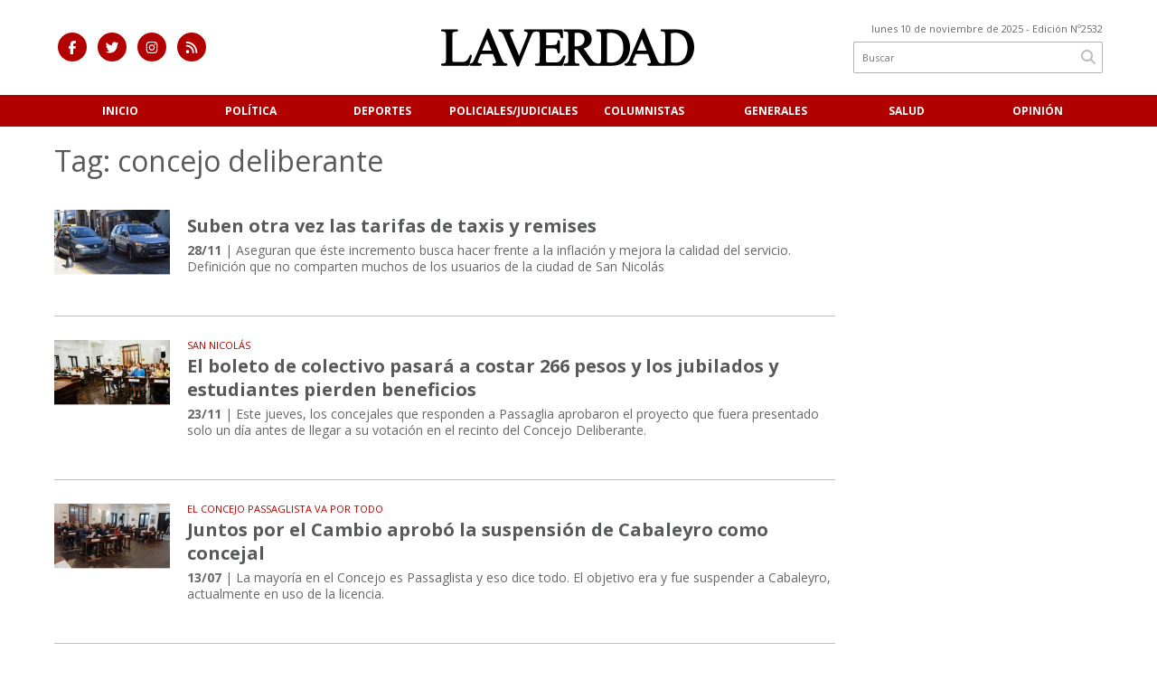

--- FILE ---
content_type: text/html; charset=utf-8
request_url: https://diariolaverdad.com.ar/tag/423/Concejo%20deliberante
body_size: 7607
content:
<!doctype html>
<html class="no-js" lang="es">

<head>
<script async src="https://www.googletagmanager.com/gtag/js?id=G-VK31KLGSG8"></script>
<script>
  window.dataLayer = window.dataLayer || [];
  function gtag(){dataLayer.push(arguments);}
  gtag('js', new Date());
  gtag('config', 'UA-180653859-1');
  gtag('config', 'G-VK31KLGSG8');
</script>
<base href="https://diariolaverdad.com.ar/">
<meta charset="utf-8">
<meta name="viewport"	 content="width=device-width , initial-scale=1, user-scalable=yes, minimum-scale=0.5, maximum-scale=2.0">
<meta name="language" content="es_ES"/>
<meta name="format-detection" content="telephone=no">
<meta name="generator" content="Vork.com.ar 2.0" />
<meta name="robots"	 content="index, follow" />
<meta itemprop="description" name="description" content="concejo deliberante" />
<meta itemprop="keywords" name="keywords"content="concejo deliberante" />


<!-- Twitter Card data -->
<meta name="twitter:card" content="summary">
<meta name="twitter:site" content="@NoraToia">
<meta name="twitter:title" content="Tag: concejo deliberante - Diario la Verdad">
<meta name="twitter:description" content="concejo deliberante">
<meta name="twitter:creator" content="@NoraToia">
<meta name="twitter:image" content="https://diariolaverdad.com.ar/./uploads/cliente/marca/20201112092615_logo.png">

<!-- Open Graph data -->
<meta property="og:title" content="Tag: concejo deliberante - Diario la Verdad" />
<meta property="og:type" content="website" />
<meta property="og:url" content="https://diariolaverdad.com.ar/tag/423/Concejo%20deliberante" />
<meta property="og:image" content="https://diariolaverdad.com.ar/./uploads/cliente/marca/20201112092615_logo.png" />
<meta property="og:description" content="concejo deliberante" />
<meta property="og:site_name" content="Diario la Verdad" />
<meta property="og:locale" content="es_LA" />

<meta name="news_keywords" content="concejo deliberante" />
<meta property="article:tag" content="concejo deliberante">
<link rel="canonical" href="https://diariolaverdad.com.ar/tag/423/Concejo%20deliberante">
<link rel="author" href="./humans.txt" />
<link rel="shortcut icon" href="./uploads/cliente/favicon/20201112093053_favicon.png" type="image/png">
<link rel="apple-touch-icon-precomposed" href="./uploads/cliente/touch-icons/apple-touch-icon-precomposed/20201112093053_favicon.png">
<link rel="apple-touch-icon-precomposed" sizes="72x72" href="./uploads/cliente/touch-icons/apple-touch-icon-72x72-precomposed/20201112093053_favicon.png">
<link rel="apple-touch-icon-precomposed" sizes="76x76" href="./uploads/cliente/touch-icons/apple-touch-icon-76x76-precomposed/20201112093053_favicon.png">
<link rel="apple-touch-icon-precomposed" sizes="114x114" href="./uploads/cliente/touch-icons/apple-touch-icon-114x114-precomposed/20201112093053_favicon.png">
<link rel="apple-touch-icon-precomposed" sizes="120x120" href="./uploads/cliente/touch-icons/apple-touch-icon-120x120-precomposed/20201112093053_favicon.png">
<link rel="apple-touch-icon-precomposed" sizes="152x152" href="./uploads/cliente/touch-icons/apple-touch-icon-152x152-precomposed/20201112093053_favicon.png">
<link rel="apple-touch-icon-precomposed" sizes="144x144" href="./uploads/cliente/touch-icons/apple-touch-icon-144x144-precomposed/20201112093053_favicon.png">
<link rel="apple-touch-icon" href="./uploads/cliente/touch-icons/touch-icon-192x192/20201112093053_favicon.png">
<link rel="stylesheet" href="./style/style.css"> 
<link href="https://fonts.googleapis.com/css?family=Open+Sans:regular,700" rel="stylesheet">
<link href="https://fonts.googleapis.com/css?family=Open+Sans:regular,700" rel="stylesheet">

 <style>

 .ftitulo{ font-family: Open Sans, sans-serif; }
 .ftitulo.bold, .ftitulo .bold{ font-weight: 700; }
 .fparrafo{ font-family: Open Sans, sans-serif; }
 </style>
<script src="https://code.jquery.com/jquery-3.3.1.js"  integrity="sha256-2Kok7MbOyxpgUVvAk/HJ2jigOSYS2auK4Pfzbm7uH60="  crossorigin="anonymous"></script>
<title>Tag: concejo deliberante - Diario la Verdad</title>
<meta http-equiv="refresh" content="1800 ">

<link rel="stylesheet" href="./style/selection-sharer.css"> 

	

</head>
<!--                            
                               ====                         
                            =========                       
                        ====        ===                     
                     ====    +++++   ====                   
                   ===    ++++++++++   ===                  
                   ===   ++++++++++++    ===                
                    ===    +++++++++    ======              
                     ===    +++++     ==========            
                      ====        =====       ====    
                        ===    =====     +++    ====  
                        =========     ++++++++    ==== 
                        =======     ++++++++++++    ===
                      =========    +++++++++++++++    ===
                   =====     ====    +++++++++++++    ====
               ======         ====    ++++++++++      ====
            ======     ++++     ===    ++++++      ======
          =====      ++++++++    ====           ======
         ====     ++++++++++++    ====        ======
        ====     ++++++++++++++     ====   ======
        =====    +++++++++++++++    ===========
         ====    +++++++++++++     ========
          ====    ++++++++++       =====
           ====     ++++++       ======
            ====     +++       ======
             ====           ======
              ====        ======
               =====   =======
                ===========
                 ========            
                                                                        
 
 =============================================================================
 diseño y programación
 http://www.vork.com.ar
 info@vork.com.ar
 
 -->
<body class="bgbody tag">

<section class="ftitulo">
	<header class="d-none d-md-block" id="header_vorknews">
		<div class="boxed auto pl10 pr10 pt15 pb15">
			<div class="row">
				<div class="col-sm-4 equalheight tal modulo_redes_sociales align-middle">
					<div class="w100p">
						<div class="links_redes_sociales">
			<a class="dib" href="https://www.facebook.com/diariolaverdadweb/" target="_blank">
		<span class="fa-stack fa-md mr dib">
		  <i class="fas cprincipal fa-circle fa-stack-2x"></i>
		  <i class="fab cwhite  fa-facebook-f fa-stack-1x fz15"></i>
		</span>
	</a>
	
		<a class="dib" href="https://twitter.com/NoraToia" target="_blank">
		<span class="fa-stack fa-md mr dib">
		  <i class="fas cprincipal fa-circle fa-stack-2x"></i>
		  <i class="fab cwhite  fa-twitter fa-stack-1x fz15"></i>
		</span>
	</a>
	
	
		<a class="dib" href="https://www.instagram.com/noratoia/" target="_blank">
		<span class="fa-stack fa-md mr dib">
		  <i class="fas cprincipal fa-circle fa-stack-2x"></i>
		  <i class="fab cwhite  fa-instagram fa-stack-1x fz15"></i>
		</span>
	</a>
	
		<a class="dib" href="./rss" target="_blank">
		<span class="fa-stack fa-md mr dib">
		  <i class="fas cprincipal fa-circle fa-stack-2x"></i>
		  <i class="fa cwhite fa-rss fa-stack-1x fz15"></i>
		</span>
	</a>
	</div>
					</div>
				</div>
				<!-- <div class="col-md-3 tac equalheight modulo_clima d-none d-md-flex">
					<div class="middle_magic">
						<div>
													</div>
					</div>
				</div> -->
				<div class="col-sm-5 equalheight modulo_logo">
					<div class="w100p vertical-center horizontal-center">
						<a href="./" class="db mr50" id="logo"><img src="./uploads/cliente/marca/20201112092615_logo.svg" width="350" class="db auto" alt="Diario la Verdad" ></a>
					</div>
				</div>
				<div class="col-sm-3 equalheight modulo_buscador align-middle">
					<div class="vertical-center">
						<div class="tar pb3p pt3p w100p">
							<div class="fz11 lh18 tar ctext mb5">
								<span class="capitalize">lunes 10 de noviembre de 2025</span>  - Edición Nº2532							</div>
							<div id="search" class="">
	<form action="./resultados/" class="posr"  method="get" novalidate="novalidate" class="form-buscador">
		<input type="text" placeholder="Buscar" class="fz11 ftitulo bgwhite p9" name="q" required="required" style="color: rgb(153, 153, 153);"><a href="javascript:;" class="posa top right mr8 mt5 ctextlight" id="boton-buscador"><i class="fa fa-search"></i></a>
	</form>
</div>


<script src="./js/vorkform/vorkform_1751654368.min.js"></script> 

<script>
$(function() {
	var form = $('.form-buscador');

	form.each(function(index) {
		$(this).vorkForm({
			sendMethod:   "submit",             			submitButton: "#boton-buscador", 			onErrors: function(m) {
			}
		});
	});
});
</script>
						</div>
					</div>
				</div>
			</div>
		</div>
		<div class="bgprincipal">
			<nav id="menu_header_vorknews" class="ftitulo fz12 ttu lh35 lsn tac auto boxed">
	<ul class="lsn">
		<div class="row around-xs ml0 mr0">
			<li class="col-xs">
				<a class="tdn cwhite btn-principal db hover_menu bgprincipal  " href="./">Inicio</a>
			</li>
						<li class="col-xs ">
				<a class="tdn cwhite btn-principal db hover_menu bgprincipal " href="./seccion/politica/">Política</a>
							</li>
						<li class="col-xs ">
				<a class="tdn cwhite btn-principal db hover_menu bgprincipal " href="./seccion/deportes/">Deportes</a>
							</li>
						<li class="col-xs ">
				<a class="tdn cwhite btn-principal db hover_menu bgprincipal " href="./seccion/policiales-judiciales/">Policiales/Judiciales</a>
							</li>
						<li class="col-xs ">
				<a class="tdn cwhite btn-principal db hover_menu bgprincipal " href="./seccion/columnistas/">Columnistas</a>
							</li>
						<li class="col-xs ">
				<a class="tdn cwhite btn-principal db hover_menu bgprincipal " href="./seccion/generales/">Generales</a>
							</li>
						<li class="col-xs ">
				<a class="tdn cwhite btn-principal db hover_menu bgprincipal " href="./seccion/salud/">Salud</a>
							</li>
						<li class="col-xs ">
				<a class="tdn cwhite btn-principal db hover_menu bgprincipal " href="./seccion/opinion/">Opinión</a>
							</li>
					</div>
	</ul>
</nav>
<script>
 $(document).ready(function() {
	 $("#menu_header_vorknews .menu-dropdown > a").click(function(e){
			e.preventDefault();
		});
 })
</script>
		</div>
	</header>
<div class="w100p z9999 db dn-md" id="menu_header_fixed">
	<div class="barra_muestra_menu p10 bgprincipal ">
		<div class="row middle-xs">
			<a href="./" class="col-xs tal logo-botonera">
				<img src="./uploads/cliente/logo_botonera/20201112093505_logo-botonera.svg" alt="" class="ml10" style="height: 26px;" >
			</a>

			<div class="col-3 dn dn-lg">
				<div id="search" class="">
	<form action="./resultados/" class="posr"  method="get" novalidate="novalidate" class="form-buscador">
		<input type="text" placeholder="Buscar" class="fz11 ftitulo bgwhite p9" name="q" required="required" style="color: rgb(153, 153, 153);"><a href="javascript:;" class="posa top right mr8 mt5 ctextlight" id="boton-buscador"><i class="fa fa-search"></i></a>
	</form>
</div>



<script>
$(function() {
	var form = $('.form-buscador');

	form.each(function(index) {
		$(this).vorkForm({
			sendMethod:   "submit",             			submitButton: "#boton-buscador", 			onErrors: function(m) {
			}
		});
	});
});
</script>
			</div>

			<div class="col-3 tar ftitulo cwhite pr10 fz11 dn">
				10/11/25			</div>

			<a href="javascript:;" class="dib muestra_menu col tar last-xs">
				<i class="fa fa-bars fa-2x cwhite"></i>
			</a>
		</div>

		<nav class="menu-mobile fz12 ttu lh35 lsn tac posa left dn bgsecundario">
			<ul class="lsn">
				<li class="db">
					<a class="tdn cwhite btn-principal dib hover_menu w100p pl3p bgsecundario bgprincipal-hover  " href="./">Inicio</a>
				</li>
									<li class="db ">
						<a class="tdn cwhite btn-principal dib hover_menu w100p pl3p bgsecundario bgprincipal-hover " href="./seccion/politica/">Política</a>
											</li>
									<li class="db ">
						<a class="tdn cwhite btn-principal dib hover_menu w100p pl3p bgsecundario bgprincipal-hover " href="./seccion/deportes/">Deportes</a>
											</li>
									<li class="db ">
						<a class="tdn cwhite btn-principal dib hover_menu w100p pl3p bgsecundario bgprincipal-hover " href="./seccion/policiales-judiciales/">Policiales/Judiciales</a>
											</li>
									<li class="db ">
						<a class="tdn cwhite btn-principal dib hover_menu w100p pl3p bgsecundario bgprincipal-hover " href="./seccion/columnistas/">Columnistas</a>
											</li>
									<li class="db ">
						<a class="tdn cwhite btn-principal dib hover_menu w100p pl3p bgsecundario bgprincipal-hover " href="./seccion/generales/">Generales</a>
											</li>
									<li class="db ">
						<a class="tdn cwhite btn-principal dib hover_menu w100p pl3p bgsecundario bgprincipal-hover " href="./seccion/salud/">Salud</a>
											</li>
									<li class="db ">
						<a class="tdn cwhite btn-principal dib hover_menu w100p pl3p bgsecundario bgprincipal-hover " href="./seccion/opinion/">Opinión</a>
											</li>
								<li class="db bgsecundario search-container">
					<div id="search-mobile" class="p5 dn">
						<form action="./resultados/" class="posr"  method="get" class="form-buscador" novalidate="novalidate">
							<input type="text" placeholder="Buscar" class="fz11 ftitulo bgwhite p9 bdn" name="q" required="required" style="color: rgb(153, 153, 153);"><a href="javascript:;" class="posa top right mr8 ctextlight" id="boton-buscador"><i class="fa fa-search"></i></a>
						</form>
					</div>

				</li>
			</ul>
		</nav>
	</div>
</div>
<script>
 $(document).ready(function() {
	 $(".menu-mobile .menu-dropdown > a").click(function(e){
			e.preventDefault();
			$(".menu-mobile>ul>li").not(".menu-dropdown, .search-container").slideToggle();
			$(this).siblings("ul").slideToggle();

			var text = $(this).find(".more").text();
			$(this).find(".more").text(
				text == "+" ? "-" : "+"
			);
		});
 })
</script>
<div class="bgcaja boxed auto">
	<section id="main" class="mt">
		<div>
			<div id="columna-seccion-1" class="fll mr g9 pt1">
				<h1 class="ffalt ctitle fz32 lh36 mb10">Tag: concejo deliberante</h1>
				<article class="noticia-10 bdb bdtextlight pb3p pt3p has_image ">
	<a href="./nota/8607/suben-otra-vez-las-tarifas-de-taxis-y-remises/" class="db">
		<div class="row">
							<figure class="col-12 col-md-2 mb">
					<div class="ovh">
						<img src="./uploads/noticias/3/2024/11/20241128075201_taxis-y-remises.jpg" alt="Suben otra vez las tarifas de taxis y remises">
					</div>
				</figure>
						<div class="col-12 col-md-10  mb">
				<h3 class="fparrafo cprincipal fz11 lh11 mb5 ttu"></h3>
				<h1 class="ftitulo bold ctitle fz20 lh26 mb5">Suben otra vez las tarifas de taxis y remises</h1>
				<h2 class="fparrafo ctext fz14 lh18"><span class="bold">28/11</span> |  Aseguran que éste incremento busca hacer frente a la inflación y mejora la calidad del servicio. Definición que no comparten muchos de los usuarios de la ciudad de San Nicolás</h2>
			</div>
		</div>
	</a>
</article>
<article class="noticia-10 bdb bdtextlight pb3p pt3p has_image ">
	<a href="./nota/7909/el-boleto-de-colectivo-pasara-a-costar-266-pesos-y-los-jubilados-y-estudiantes-pierden-beneficios/" class="db">
		<div class="row">
							<figure class="col-12 col-md-2 mb">
					<div class="ovh">
						<img src="./uploads/noticias/3/2023/11/20231123163313_concejo.jpg" alt="El boleto de colectivo pasará a costar 266 pesos y los jubilados y estudiantes pierden beneficios">
					</div>
				</figure>
						<div class="col-12 col-md-10  mb">
				<h3 class="fparrafo cprincipal fz11 lh11 mb5 ttu">San Nicolás</h3>
				<h1 class="ftitulo bold ctitle fz20 lh26 mb5">El boleto de colectivo pasará a costar 266 pesos y los jubilados y estudiantes pierden beneficios</h1>
				<h2 class="fparrafo ctext fz14 lh18"><span class="bold">23/11</span> |  Este jueves, los concejales que responden a Passaglia aprobaron el proyecto que fuera presentado solo un día antes de llegar a su votación en el recinto del Concejo Deliberante.</h2>
			</div>
		</div>
	</a>
</article>
<article class="noticia-10 bdb bdtextlight pb3p pt3p has_image ">
	<a href="./nota/7641/juntos-por-el-cambio-aprobo-la-suspension-de-cabaleyro-como-concejal/" class="db">
		<div class="row">
							<figure class="col-12 col-md-2 mb">
					<div class="ovh">
						<img src="./uploads/noticias/3/2023/07/20230713161803_concejo.jpg" alt="Juntos por el Cambio aprobó la suspensión de Cabaleyro como concejal">
					</div>
				</figure>
						<div class="col-12 col-md-10  mb">
				<h3 class="fparrafo cprincipal fz11 lh11 mb5 ttu">El concejo Passaglista va por todo</h3>
				<h1 class="ftitulo bold ctitle fz20 lh26 mb5">Juntos por el Cambio aprobó la suspensión de Cabaleyro como concejal</h1>
				<h2 class="fparrafo ctext fz14 lh18"><span class="bold">13/07</span> |  La mayoría en el Concejo es Passaglista y eso dice todo.  El objetivo era y fue suspender a Cabaleyro, actualmente en uso de la licencia.</h2>
			</div>
		</div>
	</a>
</article>
<article class="noticia-10 bdb bdtextlight pb3p pt3p has_image ">
	<a href="./nota/7544/quieren-que-se-trate-en-la-proxima-sesion-del-hcd-el-uso-extorsivo-que-hace-el-municipio-para-que-los-trabajadores-se-desvinculen-de-iom/" class="db">
		<div class="row">
							<figure class="col-12 col-md-2 mb">
					<div class="ovh">
						<img src="./uploads/noticias/3/2023/06/20230607160219_mesa-de-entradas.jpg" alt="Quieren que se trate en la próxima sesión del HCD el uso extorsivo que hace el municipio para que los trabajadores se desvinculen de IOM">
					</div>
				</figure>
						<div class="col-12 col-md-10  mb">
				<h3 class="fparrafo cprincipal fz11 lh11 mb5 ttu">Comunicado de Prensa</h3>
				<h1 class="ftitulo bold ctitle fz20 lh26 mb5">Quieren que se trate en la próxima sesión del HCD el uso extorsivo que hace el municipio para que los trabajadores se desvinculen de IOM</h1>
				<h2 class="fparrafo ctext fz14 lh18"><span class="bold">07/06</span> |  Trabajadores municipales de San Nicolás</h2>
			</div>
		</div>
	</a>
</article>
<article class="noticia-10 bdb bdtextlight pb3p pt3p has_image ">
	<a href="./nota/7311/comerio-increpo-a-passaglia-en-el-inicio-de-sesiones-y-lo-acuso-de-hacer-negocio-con-el-patrimonio-del-pueblo-nicoleno/" class="db">
		<div class="row">
							<figure class="col-12 col-md-2 mb">
					<div class="ovh">
						<img src="./uploads/noticias/3/2023/03/20230302145704_ceci-concejo.jpg" alt="Comerio increpó a Passaglia en el inicio de sesiones y lo acusó de hacer negocio con el patrimonio del pueblo nicoleño">
					</div>
				</figure>
						<div class="col-12 col-md-10  mb">
				<h3 class="fparrafo cprincipal fz11 lh11 mb5 ttu"></h3>
				<h1 class="ftitulo bold ctitle fz20 lh26 mb5">Comerio increpó a Passaglia en el inicio de sesiones y lo acusó de hacer negocio con el patrimonio del pueblo nicoleño</h1>
				<h2 class="fparrafo ctext fz14 lh18"><span class="bold">02/03</span> |  En el discurso de apertura de sesiones ordinarias del Consejo Deliberante local, la presidenta del bloque del Frente de Todos, Cecilia Comerio, le manifestó al intendente Manuel Passaglia, que se encontraba presente en el recinto, que en su gestión hace prevalecer los negocios por sobre el bien común de los nicoleños y las nicoleñas.</h2>
			</div>
		</div>
	</a>
</article>
<article class="noticia-10 bdb bdtextlight pb3p pt3p has_image ">
	<a href="./nota/7142/hoy-san-nicolas-esta-de-remate/" class="db">
		<div class="row">
							<figure class="col-12 col-md-2 mb">
					<div class="ovh">
						<img src="./uploads/noticias/3/2022/12/20221207161452_de-remate.jpg" alt="Hoy San Nicolás está de remate">
					</div>
				</figure>
						<div class="col-12 col-md-10  mb">
				<h3 class="fparrafo cprincipal fz11 lh11 mb5 ttu">Gracias al voto oficialista de Juntos por el </h3>
				<h1 class="ftitulo bold ctitle fz20 lh26 mb5">Hoy San Nicolás está de remate</h1>
				<h2 class="fparrafo ctext fz14 lh18"><span class="bold">07/12</span> |  Con el voto del Bloque de concejales y concejalas que responde a Passaglia, el Autódromo y el predio ferial, el Teatro Municipal, el estadio y la terminal de colectivos, fueron entregados a una sociedad anónima de la que se desconoce su funcionamiento.</h2>
			</div>
		</div>
	</a>
</article>
<article class="noticia-10 bdb bdtextlight pb3p pt3p has_image ">
	<a href="./nota/6537/hoy-aumento-el-boleto-de-cole-y-el-1ro-de-marzo-sube-otra-vez/" class="db">
		<div class="row">
							<figure class="col-12 col-md-2 mb">
					<div class="ovh">
						<img src="./uploads/noticias/3/2022/01/20220113091825_vercelli.jpg" alt="Hoy aumentó el boleto de cole y el 1ro de marzo sube otra vez">
					</div>
				</figure>
						<div class="col-12 col-md-10  mb">
				<h3 class="fparrafo cprincipal fz11 lh11 mb5 ttu">Aumentos aprobados por el Concejo Deliberante</h3>
				<h1 class="ftitulo bold ctitle fz20 lh26 mb5">Hoy aumentó el boleto de cole y el 1ro de marzo sube otra vez</h1>
				<h2 class="fparrafo ctext fz14 lh18"><span class="bold">13/01</span> |  Así lo informó la empresa Vercelli Hnos en  el día de ayer.</h2>
			</div>
		</div>
	</a>
</article>
<article class="noticia-10 bdb bdtextlight pb3p pt3p has_image ">
	<a href="./nota/6479/preocupacion-de-concejales-del-frente-de-todos-por-sesiones-virtuales-impulsadas-por-el-municipio-de-juntos-por-el-cambio/" class="db">
		<div class="row">
							<figure class="col-12 col-md-2 mb">
					<div class="ovh">
						<img src="./uploads/noticias/3/2021/12/20211221072519_concejales-sn.jpg" alt="Preocupación de concejales del Frente de Todos por sesiones virtuales impulsadas por el municipio de Juntos por el Cambio">
					</div>
				</figure>
						<div class="col-12 col-md-10  mb">
				<h3 class="fparrafo cprincipal fz11 lh11 mb5 ttu">San Nicolás</h3>
				<h1 class="ftitulo bold ctitle fz20 lh26 mb5">Preocupación de concejales del Frente de Todos por sesiones virtuales impulsadas por el municipio de Juntos por el Cambio</h1>
				<h2 class="fparrafo ctext fz14 lh18"><span class="bold">21/12</span> |  Comunicado del Bloque del Frente de Todos ante la decisión del oficialismo de realizar de forma virtual la reunión informativa sobre presupuesto municipal 2022</h2>
			</div>
		</div>
	</a>
</article>
<article class="noticia-10 bdb bdtextlight pb3p pt3p has_image ">
	<a href="./nota/6407/ganaron-las-baldosas-y-las-multas/" class="db">
		<div class="row">
							<figure class="col-12 col-md-2 mb">
					<div class="ovh">
						<img src="./uploads/noticias/3/2021/11/20211115092755_honorable-concejo-2.jpg" alt="Ganaron las baldosas y las multas">
					</div>
				</figure>
						<div class="col-12 col-md-10  mb">
				<h3 class="fparrafo cprincipal fz11 lh11 mb5 ttu">San Nicolás</h3>
				<h1 class="ftitulo bold ctitle fz20 lh26 mb5">Ganaron las baldosas y las multas</h1>
				<h2 class="fparrafo ctext fz14 lh18"><span class="bold">15/11</span> |  Ganaron las obras del retorno, las plazas cementadas  y una kirchnerista que se hizo oportunamente Cambiemita para ser concejal de Juntos en la ciudad.</h2>
			</div>
		</div>
	</a>
</article>
<article class="noticia-10 bdb bdtextlight pb3p pt3p has_image ">
	<a href="./nota/6195/balcones-gastronomicos-una-propuesta-presentada-en-el-concejo-deliberante-de-san-nicolas/" class="db">
		<div class="row">
							<figure class="col-12 col-md-2 mb">
					<div class="ovh">
						<img src="./uploads/noticias/3/2021/08/20210822101132_balcones.jpg" alt="Balcones gastronómicos, una propuesta presentada en el Concejo deliberante de San Nicolás">
					</div>
				</figure>
						<div class="col-12 col-md-10  mb">
				<h3 class="fparrafo cprincipal fz11 lh11 mb5 ttu"></h3>
				<h1 class="ftitulo bold ctitle fz20 lh26 mb5">Balcones gastronómicos, una propuesta presentada en el Concejo deliberante de San Nicolás</h1>
				<h2 class="fparrafo ctext fz14 lh18"><span class="bold">22/08</span> |  La Agrupación del Frente de Todos, &quot;General San Martín&quot; nos invita a pensar una propuesta que no es un para un negocio municipal</h2>
			</div>
		</div>
	</a>
</article>
<article class="noticia-10 bdb bdtextlight pb3p pt3p has_image ">
	<a href="./nota/5874/por-que-votamos-en-contra-del-codigo-de-convivencia-del-intendente-passaglia/" class="db">
		<div class="row">
							<figure class="col-12 col-md-2 mb">
					<div class="ovh">
						<img src="./uploads/noticias/3/2021/04/20210409150556_concejo.jpg" alt="¿Por qué votamos en contra del código de convivencia del Intendente Passaglia?">
					</div>
				</figure>
						<div class="col-12 col-md-10  mb">
				<h3 class="fparrafo cprincipal fz11 lh11 mb5 ttu">Convivencia sin códigos</h3>
				<h1 class="ftitulo bold ctitle fz20 lh26 mb5">¿Por qué votamos en contra del código de convivencia del Intendente Passaglia?</h1>
				<h2 class="fparrafo ctext fz14 lh18"><span class="bold">09/04</span> |  Comunicado de los bloques Unidad Ciudadana, Frente de Todos y Frente Renovador</h2>
			</div>
		</div>
	</a>
</article>
<article class="noticia-10 bdb bdtextlight pb3p pt3p has_image ">
	<a href="./nota/5487/goebbels-si-no-hay-nada-para-el-pueblo-enzarcen-las-ciudades-pongan-en-grande-sus-nombres/" class="db">
		<div class="row">
							<figure class="col-12 col-md-2 mb">
					<div class="ovh">
						<img src="./uploads/noticias/3/2020/12/20201210082055_cartel.jpg" alt="Goebbels: “si no hay nada para el pueblo, enzarcen las ciudades, pongan en grande sus nombres&quot;">
					</div>
				</figure>
						<div class="col-12 col-md-10  mb">
				<h3 class="fparrafo cprincipal fz11 lh11 mb5 ttu">Propaganda y campaña</h3>
				<h1 class="ftitulo bold ctitle fz20 lh26 mb5">Goebbels: “si no hay nada para el pueblo, enzarcen las ciudades, pongan en grande sus nombres&quot;</h1>
				<h2 class="fparrafo ctext fz14 lh18"><span class="bold">10/12</span> |  Sin cuestionamientos a la corrupción, grandes carteles ocultan la pequeñez de quiénes lo ostentan. Nada de asfalto, nada de abastecimiento de insumos médicos, pero sí plazas para la campaña igual que un cartel sin construcción colectiva ni consenso.</h2>
			</div>
		</div>
	</a>
</article>
				<div id="paginator" class="col-12 first tac tac mt15 mb15 ">
    <a href="#paginator" class="g8 auto dib tac bgprincipal cwhite pt5 pb5">Cargar más noticias</a>
    <img class="center d-none bglink" src="./images/loader.gif">
</div>

<script type="text/javascript">
$(function() {
    var pagina = 1,
        notas = true;

    $('#paginator').find('a').click( function(e) {
        e.preventDefault();
        if (notas) {
            $(this).hide().siblings('img').show();

            $.post(
                './includes/ajax/paginator.php',
                {
                    file: 'tag',slug: 'concejo-deliberante',slug_padre: '423',layout: 'noticia-17',texto: 'Cargar más noticias',paginacion: '12',class: '',                    pagina: ++pagina
                },
                function(items) {
                  console.log(items);
                    if (items.match(/^$/)) {
                        notas = false;
                        $('#paginator').remove();
                    } else {
                        $("#paginator").before(items);
                        $("#columna-seccion-1 .clear").remove();
                        $("<div class='clear'></div>").before("#paginator");
                    }
                    $('#paginator').find('a').show().siblings('img').hide();
                }
            );
        }
    });
});
</script>

				<div class="clear"></div>
			</div>


			<div id="columna-seccion-2" class="fll g3">
								<div class="clear"></div>
			</div>
      <div class="clear"></div>
		</div>
	</section>
</div>

<footer class="bgblack bdrbl pt20 pb20">
	<div class="auto boxed">
		<div class="row">
			<div class="col-12 col-md-3 mb">
				<div class="vertical-center">
					<div class="w100p">
						<a href="./" class="dib w100p" id="logo"><img src="./uploads/cliente/logo_botonera/20201112093505_logo-botonera.svg" width="100%" alt="Diario la Verdad" ></a>
					</div>
				</div>
			</div>
			<div class="col-12 col-md-9 tar social-container mb">
				<div class="links_redes_sociales">
			<a class="dib" href="https://www.facebook.com/diariolaverdadweb/" target="_blank">
		<span class="fa-stack fa-md mr dib">
		  <i class="fas cprincipal fa-circle fa-stack-2x"></i>
		  <i class="fab cwhite  fa-facebook-f fa-stack-1x fz15"></i>
		</span>
	</a>
	
		<a class="dib" href="https://twitter.com/NoraToia" target="_blank">
		<span class="fa-stack fa-md mr dib">
		  <i class="fas cprincipal fa-circle fa-stack-2x"></i>
		  <i class="fab cwhite  fa-twitter fa-stack-1x fz15"></i>
		</span>
	</a>
	
	
		<a class="dib" href="https://www.instagram.com/noratoia/" target="_blank">
		<span class="fa-stack fa-md mr dib">
		  <i class="fas cprincipal fa-circle fa-stack-2x"></i>
		  <i class="fab cwhite  fa-instagram fa-stack-1x fz15"></i>
		</span>
	</a>
	
		<a class="dib" href="./rss" target="_blank">
		<span class="fa-stack fa-md mr dib">
		  <i class="fas cprincipal fa-circle fa-stack-2x"></i>
		  <i class="fa cwhite fa-rss fa-stack-1x fz15"></i>
		</span>
	</a>
	</div>
			</div>
		</div>


		<div class="col-12 mtg ptbg bdwhite bdt tac pt1p pb1p">
			<nav class="fz10 ttu">
		<a class="ftitulo bold fz11 tdn cwhite cprincipal-hover h_tdu mr3p  " href="./seccion/politica/">Política</a>
		<a class="ftitulo bold fz11 tdn cwhite cprincipal-hover h_tdu mr3p  " href="./seccion/deportes/">Deportes</a>
		<a class="ftitulo bold fz11 tdn cwhite cprincipal-hover h_tdu mr3p  " href="./seccion/policiales-judiciales/">Policiales/Judiciales</a>
		<a class="ftitulo bold fz11 tdn cwhite cprincipal-hover h_tdu mr3p  " href="./seccion/columnistas/">Columnistas</a>
		<a class="ftitulo bold fz11 tdn cwhite cprincipal-hover h_tdu mr3p  " href="./seccion/generales/">Generales</a>
		<a class="ftitulo bold fz11 tdn cwhite cprincipal-hover h_tdu mr3p  " href="./seccion/salud/">Salud</a>
		<a class="ftitulo bold fz11 tdn cwhite cprincipal-hover h_tdu mr3p  " href="./seccion/opinion/">Opinión</a>
		<br>
		<a class="ftitulo bold fz11 tdn cwhite cprincipal-hover h_tdu mr3p  " href="./quienes-somos/">Quiénes somos</a>
		<a class="ftitulo bold fz11 tdn cwhite cprincipal-hover h_tdu mr3p  " href="./contacto/">Contacto</a>
	</nav>
		</div>

		<hr class="bdwhite bdt mb20">
		<div class="row">
			<div class="col-12 col-md-10 mb30">
				<div class="db dib-md tac tal-md mb20 mb-md-0">
									</div>
				<div class="fz10 lh18 cwhite db dib-md vam tac tal-md">
					<p>© Copyright 2020 / <strong>www.diariolaverdad.com.ar /</strong> Todos los derechos reservados /</p>

<p>www.diariolaverdad.com.ar  Responsable Nora M. Toia E-MAIL: <a href="/cdn-cgi/l/email-protection" class="__cf_email__" data-cfemail="c0aeafb2a1eeb4afa9a180a7ada1a9aceea3afad">[email&#160;protected]</a></p>

<p>- Mitre 331. San Nicolás.  Provincia de Buenos Aires - Argentina</p>				</div>
			</div>
			<div class="col-12 col-md-2 tac tar-md vam">
				<style>
a.vork{display: inline-block;width: 100px;height: 35px;white-space: nowrap;overflow: hidden;}
a.vork:hover >img{margin-top: -37px;}
</style>
<a href="http://www.vorknews.com.ar/" target="_blank" class="vork hbg mt-md-15" ><img src="./images/vork_logo.svg" width="100" class="vam" alt="Vorknews Sistema para diarios online" /></a>
			</div>
		</div>
	</div>

</footer>

</section>
<link rel="stylesheet" href="./js/fancybox/dist/fancybox.css"> 
<script data-cfasync="false" src="/cdn-cgi/scripts/5c5dd728/cloudflare-static/email-decode.min.js"></script><script src="./js/fancybox/dist/fancybox_1751654369.min.js"></script> 
<!--.container -->
<script src="./js/menu_vorknews_1751654368.min.js"></script> 
<script src="./js/functions_1751654369.min.js"></script> 
<div id="fb-root"></div>
<script>(function(d, s, id) {
  var js, fjs = d.getElementsByTagName(s)[0];
  if (d.getElementById(id)) return;
  js = d.createElement(s); js.id = id;
  js.src = "//connect.facebook.net/es_ES/sdk.js#xfbml=1&version=v2.7&appId=131595083601066";
  fjs.parentNode.insertBefore(js, fjs);
}(document, 'script', 'facebook-jssdk'));</script>

  <script src="./js/selection-sharer/selection-sharer_1751654369.min.js"></script> 
  <script>
    $('.wysiwyg p').selectionSharer();
  </script>


<script type='text/javascript' src='https://platform-api.sharethis.com/js/sharethis.js#property=5f6cb8576d030b0012ecb4d3&product=inline-share-buttons' async='async'></script>


<script src="./js/fontawesome/js/all.min.js" crossorigin="anonymous"></script>


<script defer src="https://static.cloudflareinsights.com/beacon.min.js/vcd15cbe7772f49c399c6a5babf22c1241717689176015" integrity="sha512-ZpsOmlRQV6y907TI0dKBHq9Md29nnaEIPlkf84rnaERnq6zvWvPUqr2ft8M1aS28oN72PdrCzSjY4U6VaAw1EQ==" data-cf-beacon='{"version":"2024.11.0","token":"22dd9fde74874e4bbc5846ec390b3ad7","r":1,"server_timing":{"name":{"cfCacheStatus":true,"cfEdge":true,"cfExtPri":true,"cfL4":true,"cfOrigin":true,"cfSpeedBrain":true},"location_startswith":null}}' crossorigin="anonymous"></script>
</body>
</html>


--- FILE ---
content_type: text/css; charset=utf-8
request_url: https://diariolaverdad.com.ar/style/style.css
body_size: 13670
content:
/*
VORKNEWS "2016"
*/
@import "flexboxgrid.css";
/*====================================
/            BREAK POINTS            /
====================================*/
.bgsecundario_op {
  background-color: #000000;
  background: rgba(255, 255, 255, 0.75);
}
.hover_menu:hover,
.hover_menu.active {
  background-color: #000000;
}
nav.menu-mobile .hover_menu:hover,
nav.menu-mobile .hover_menu.active {
  background-color: #B20000;
}
.align-middle {
  flex-direction: column;
  justify-content: center;
  display: flex;
}
/*
Color Principal
Color Secundario (por lo general negro o gris)
Color Body
Color Caja
Color Titulos Noticias
Color Títulos de Noticias Superdestacadas
Color Bajada
Color Texto

*/
.cprincipal,
.cprincipal-hover:hover {
  color: #B20000;
}
.csecundario,
.csecundario-hover:hover {
  color: #000000;
}
.cbody,
.cbody-hover:hover {
  color: #FFF;
}
.ccaja,
.ccaja-hover:hover {
  color: #FFF;
}
.ctitle,
.ctitle-hover:hover {
  color: #58595b;
}
.ctitle_superdestacada,
.ctitle_superdestacada-hover:hover {
  color: #FFF;
}
.cbajada,
.cbajada-hover:hover {
  color: #444041;
}
.ctext,
.ctext-hover:hover {
  color: #676767;
}
.ctextlight,
.ctextlight-hover:hover {
  color: #bbbdbf;
}
.cblack,
.cblack-hover:hover {
  color: black;
}
.cwhite,
.cwhite-hover:hover {
  color: white;
}
.cgrey,
.cgrey-hover:hover {
  color: #404041;
}
.clightgrey,
.clightgrey-hover:hover {
  color: #6d6e70;
}
.ci {
  color: inherit;
}
.bdprincipal,
.bdprincipal-hover:hover {
  border: 1px solid #B20000;
}
.bdsecundario,
.bdsecundario-hover:hover {
  border: 1px solid #000000;
}
.bdbody {
  border: 1px solid #FFF;
}
.bdcaja {
  border: 1px solid #FFF;
}
.bdtitle {
  border: 1px solid #58595b;
}
.bdtitle_superdestacadas {
  border: 1px solid #FFF;
}
.bdbajada,
.bdbajada-hover:hover {
  border: 1px solid #444041;
}
.bdtext,
.bdtext-hover:hover {
  border: 1px solid #676767;
}
.bdtextlight,
.bdtextlight-hover:hover {
  border: 1px solid #bbbdbf;
}
.bdblack,
.bdblack-hover:hover {
  border: 1px solid black;
}
.bdwhite,
.bdwhite-hover:hover {
  border: 1px solid white;
}
.bgprincipal,
.bgprincipal-hover:hover {
  background-color: #B20000;
}
.bgsecundario,
.bgsecundario-hover:hover {
  background-color: #000000;
}
.bgbody,
.bgbody-hover:hover {
  background-color: #FFF;
}
.bgcaja,
.bgcaja-hover:hover {
  background-color: #FFF;
}
.bgtitle,
.bgtitle-hover:hover {
  background-color: #58595b;
}
.bgtitle_superdestacadas,
.bgtitle_superdestacadas-hover:hover {
  background-color: #FFF;
}
.bgbajada,
.bgbajada-hover:hover {
  background-color: #444041;
}
.bgtext,
.bgtext-hover:hover {
  background-color: #676767;
}
.bgtextlight,
.bgtextlight-hover:hover {
  background-color: #bbbdbf;
}
.bgblack,
.bgblack-hover:hover {
  background-color: black;
}
.bgwhite,
.bgwhite-hover:hover {
  background-color: white;
}
.bgicon,
.bgicon-hover:hover {
  background-color: #9b9c9e;
}
@media (max-width: 650px) {
  .row {
    padding-right: 0px;
    padding-left: 0px;
  }
}
.vertical-center {
  display: flex;
  align-items: center;
  height: 100%;
}
.lsn {
  list-style: none;
}
.bgprincipal-op85 {
  background-color: #B20000;
  background: rgba(255, 123, 13, 0.85);
}
.arial {
  font-family: arial, sans-serif;
}
html {
  -ms-text-size-adjust: 100%;
  /* 2 */
  -webkit-text-size-adjust: 100%;
  /* 2 */
}
/**
 * Remove default margin.
 */
body {
  margin: 0;
}
article img {
  width: 100%;
}
article,
aside,
details,
figcaption,
figure,
footer,
header,
hgroup,
main,
nav,
section,
summary {
  display: block;
}
audio,
canvas,
progress,
video {
  display: inline-block;
  /* 1 */
  vertical-align: baseline;
  /* 2 */
}
/**
 * Prevent modern browsers from displaying `audio` without controls.
 * Remove excess height in iOS 5 devices.
 */
audio:not([controls]) {
  display: none;
  height: 0;
}
/**
 * Address `[hidden]` styling not present in IE 8/9/10.
 * Hide the `template` element in IE 8/9/11, Safari, and Firefox < 22.
 */
[hidden],
template {
  display: none;
}
/* Links
   ========================================================================== */
/**
 * Remove the gray background color from active links in IE 10.
 */
a {
  background: transparent;
}
/**
 * Improve readability when focused and also mouse hovered in all browsers.
 */
a:active,
a:hover {
  outline: 0;
}
/* Text-level semantics
   ========================================================================== */
/**
 * Address styling not present in IE 8/9/10/11, Safari, and Chrome.
 */
abbr[title] {
  border-bottom: 1px dotted;
}
/**
 * Address style set to `bolder` in Firefox 4+, Safari, and Chrome.
 */
b,
strong {
  font-weight: bold;
}
/**
 * Address styling not present in Safari and Chrome.
 */
dfn {
  font-style: italic;
}
/**
 * Address variable `h1` font-size and margin within `section` and `article`
 * contexts in Firefox 4+, Safari, and Chrome.
 */
h1 {
  font-size: 2em;
  margin: 0.67em 0;
}
/**
 * Address styling not present in IE 8/9.
 */
mark {
  background: #ff0;
  color: #000;
}
/**
 * Address inconsistent and variable font size in all browsers.
 */
small {
  font-size: 80%;
}
/**
 * Prevent `sub` and `sup` affecting `line-height` in all browsers.
 */
sub,
sup {
  font-size: 75%;
  line-height: 0;
  position: relative;
  vertical-align: baseline;
}
sup {
  top: -0.5em;
}
sub {
  bottom: -0.25em;
}
/* Embedded content
   ========================================================================== */
/**
 * Remove border when inside `a` element in IE 8/9/10.
 */
img {
  border: 0;
}
/**
 * Correct overflow not hidden in IE 9/10/11.
 */
svg:not(:root) {
  overflow: hidden;
}
/* Grouping content
   ========================================================================== */
/**
 * Address margin not present in IE 8/9 and Safari.
 */
figure {
  margin: 1em 40px;
}
/**
 * Address differences between Firefox and other browsers.
 */
hr {
  -moz-box-sizing: content-box;
  box-sizing: content-box;
  height: 0;
}
/**
 * Contain overflow in all browsers.
 */
pre {
  overflow: auto;
}
/**
 * Address odd `em`-unit font size rendering in all browsers.
 */
code,
kbd,
pre,
samp {
  font-family: monospace, monospace;
  font-size: 1em;
}
/* Forms
   ========================================================================== */
/**
 * Known limitation: by default, Chrome and Safari on OS X allow very limited
 * styling of `select`, unless a `border` property is set.
 */
/**
 * 1. Correct color not being inherited.
 *    Known issue: affects color of disabled elements.
 * 2. Correct font properties not being inherited.
 * 3. Address margins set differently in Firefox 4+, Safari, and Chrome.
 */
button,
input,
optgroup,
select,
textarea {
  color: inherit;
  /* 1 */
  font: inherit;
  /* 2 */
  margin: 0;
  /* 3 */
}
/**
 * Address `overflow` set to `hidden` in IE 8/9/10/11.
 */
button {
  overflow: visible;
}
/**
 * Address inconsistent `text-transform` inheritance for `button` and `select`.
 * All other form control elements do not inherit `text-transform` values.
 * Correct `button` style inheritance in Firefox, IE 8/9/10/11, and Opera.
 * Correct `select` style inheritance in Firefox.
 */
button,
select {
  text-transform: none;
}
/**
 * 1. Avoid the WebKit bug in Android 4.0.* where (2) destroys native `audio`
 *    and `video` controls.
 * 2. Correct inability to style clickable `input` types in iOS.
 * 3. Improve usability and consistency of cursor style between image-type
 *    `input` and others.
 */
button,
html input[type="button"],
input[type="reset"],
input[type="submit"] {
  -webkit-appearance: button;
  /* 2 */
  cursor: pointer;
  /* 3 */
}
/**
 * Re-set default cursor for disabled elements.
 */
button[disabled],
html input[disabled] {
  cursor: default;
}
/**
 * Remove inner padding and border in Firefox 4+.
 */
button::-moz-focus-inner,
input::-moz-focus-inner {
  border: 0;
  padding: 0;
}
/**
 * Address Firefox 4+ setting `line-height` on `input` using `!important` in
 * the UA stylesheet.
 */
input {
  line-height: normal;
}
/**
 * It's recommended that you don't attempt to style these elements.
 * Firefox's implementation doesn't respect box-sizing, padding, or width.
 *
 * 1. Address box sizing set to `content-box` in IE 8/9/10.
 * 2. Remove excess padding in IE 8/9/10.
 */
input[type="checkbox"],
input[type="radio"] {
  box-sizing: border-box;
  /* 1 */
  padding: 0;
  /* 2 */
}
/**
 * Fix the cursor style for Chrome's increment/decrement buttons. For certain
 * `font-size` values of the `input`, it causes the cursor style of the
 * decrement button to change from `default` to `text`.
 */
input[type="number"]::-webkit-inner-spin-button,
input[type="number"]::-webkit-outer-spin-button {
  height: auto;
}
/**
 * 1. Address `appearance` set to `searchfield` in Safari and Chrome.
 * 2. Address `box-sizing` set to `border-box` in Safari and Chrome
 *    (include `-moz` to future-proof).
 */
input[type="search"] {
  -webkit-appearance: textfield;
  /* 1 */
  -moz-box-sizing: content-box;
  -webkit-box-sizing: content-box;
  /* 2 */
  box-sizing: content-box;
}
/**
 * Remove inner padding and search cancel button in Safari and Chrome on OS X.
 * Safari (but not Chrome) clips the cancel button when the search input has
 * padding (and `textfield` appearance).
 */
input[type="search"]::-webkit-search-cancel-button,
input[type="search"]::-webkit-search-decoration {
  -webkit-appearance: none;
}
/**
 * Define consistent border, margin, and padding.
 */
fieldset {
  border: 1px solid #c0c0c0;
  margin: 0 2px;
  padding: 0.35em 0.625em 0.75em;
}
/**
 * 1. Correct `color` not being inherited in IE 8/9/10/11.
 * 2. Remove padding so people aren't caught out if they zero out fieldsets.
 */
legend {
  border: 0;
  /* 1 */
  padding: 0;
  /* 2 */
}
/**
 * Remove default vertical scrollbar in IE 8/9/10/11.
 */
textarea {
  overflow: auto;
}
/**
 * Don't inherit the `font-weight` (applied by a rule above).
 * NOTE: the default cannot safely be changed in Chrome and Safari on OS X.
 */
optgroup {
  font-weight: bold;
}
/* Tables
   ========================================================================== */
/**
 * Remove most spacing between table cells.
 */
table {
  border-collapse: collapse;
  border-spacing: 0;
}
td,
th {
  padding: 0;
}
/*grid generator*/
/*Transitions*/
.trs {
  -webkit-transition: all 0.2s ease-out;
  -moz-transition: all 0.2s ease-out;
  -o-transition: all 0.2s ease-out;
  transition: all 0.2s ease-out;
}
/*Opacity*/
/*clearfix*/
.clearfix:before,
.clearfix:after {
  display: table;
  content: "";
}
.clearfix:after {
  clear: both;
}
.bgrn {
  background-repeat: no-repeat;
}
.bgct {
  background-position: center top;
}
.op0 {
  filter: alpha(opacity=0);
  opacity: 0;
}
.op1 {
  filter: alpha(opacity=100);
  opacity: 1;
}
.cok {
  color: #468847;
}
.bgok {
  background: #DFF0D8;
}
.bdok {
  border: 1px solid #D6E9C6;
}
.ok {
  color: #468847;
  background: #DFF0D8;
  border: 1px solid #D6E9C6;
}
.cerror {
  color: #C7254E;
}
.bgerror {
  background: #FF9999;
}
.bderror {
  border: 1px solid #DFB5B4;
}
.error {
  color: #C7254E;
  background: #FF9999;
  border: 1px solid #DFB5B4;
}
* {
  -webkit-box-sizing: border-box;
  -moz-box-sizing: border-box;
  box-sizing: border-box;
}
html {
  font-size: 16px;
  line-height: 24px;
  color: #676767;
}
a {
  color: #B20000;
  text-decoration: none;
}
h1,
h2,
h3,
h4,
h5,
h6,
p,
ul,
ol,
dl,
dt,
dd,
figure {
  margin: 0;
}
h1,
h2,
h3,
h4,
h5,
h6 {
  line-height: 24px;
  font-weight: normal;
}
ul,
ol {
  padding: 0;
}
ul ul,
ol ol {
  padding-left: 1.694%;
}
img {
  vertical-align: middle;
}
hr {
  margin: 0;
  width: 100%;
  border: 0;
  border-bottom: 1px solid rgba(103, 103, 103, 0.5);
}
input,
textarea,
select {
  background-color: #FFF;
  color: #676767;
  border: 0;
  width: 100%;
  padding: 1.694%;
  border-radius: 2px;
  font-size: 12px;
  border: 1px solid rgba(103, 103, 103, 0.5);
}
::-moz-selection,
::selection {
  background: #00b2b2;
  text-shadow: none;
}
.fz10 {
  font-size: 10px;
}
.fz11 {
  font-size: 11px;
}
.fz12 {
  font-size: 12px;
}
.fz13 {
  font-size: 13px;
}
.fz14 {
  font-size: 14px;
}
.fz15 {
  font-size: 15px;
}
.fz16 {
  font-size: 16px;
}
.fz17 {
  font-size: 17px;
}
.fz18 {
  font-size: 18px;
}
.fz19 {
  font-size: 19px;
}
.fz20 {
  font-size: 20px;
}
.fz21 {
  font-size: 21px;
}
.fz22 {
  font-size: 22px;
}
.fz23 {
  font-size: 23px;
}
.fz24 {
  font-size: 24px;
}
.fz25 {
  font-size: 25px;
}
.fz26 {
  font-size: 26px;
}
.fz27 {
  font-size: 27px;
}
.fz28 {
  font-size: 28px;
}
.fz29 {
  font-size: 29px;
}
.fz30 {
  font-size: 30px;
}
.fz31 {
  font-size: 31px;
}
.fz32 {
  font-size: 32px;
}
.fz33 {
  font-size: 33px;
}
.fz34 {
  font-size: 34px;
}
.fz35 {
  font-size: 35px;
}
.fz36 {
  font-size: 36px;
}
.fz37 {
  font-size: 37px;
}
.fz38 {
  font-size: 38px;
}
.fz39 {
  font-size: 39px;
}
.fz40 {
  font-size: 40px;
}
.fz41 {
  font-size: 41px;
}
.fz42 {
  font-size: 42px;
}
.fz43 {
  font-size: 43px;
}
.fz44 {
  font-size: 44px;
}
.fz45 {
  font-size: 45px;
}
.fz46 {
  font-size: 46px;
}
.fz47 {
  font-size: 47px;
}
.fz48 {
  font-size: 48px;
}
.fz49 {
  font-size: 49px;
}
.fz50 {
  font-size: 50px;
}
.fz51 {
  font-size: 51px;
}
.fz52 {
  font-size: 52px;
}
.fz53 {
  font-size: 53px;
}
.lh0 {
  line-height: 0;
}
.lh10 {
  line-height: 10px;
}
.lh11 {
  line-height: 11px;
}
.lh12 {
  line-height: 12px;
}
.lh13 {
  line-height: 13px;
}
.lh14 {
  line-height: 14px;
}
.lh15 {
  line-height: 15px;
}
.lh16 {
  line-height: 16px;
}
.lh17 {
  line-height: 17px;
}
.lh18 {
  line-height: 18px;
}
.lh19 {
  line-height: 19px;
}
.lh20 {
  line-height: 20px;
}
.lh21 {
  line-height: 21px;
}
.lh22 {
  line-height: 22px;
}
.lh23 {
  line-height: 23px;
}
.lh24 {
  line-height: 24px;
}
.lh25 {
  line-height: 25px;
}
.lh26 {
  line-height: 26px;
}
.lh27 {
  line-height: 27px;
}
.lh28 {
  line-height: 28px;
}
.lh29 {
  line-height: 29px;
}
.lh30 {
  line-height: 30px;
}
.lh31 {
  line-height: 31px;
}
.lh32 {
  line-height: 32px;
}
.lh33 {
  line-height: 33px;
}
.lh34 {
  line-height: 34px;
}
.lh35 {
  line-height: 35px;
}
.lh36 {
  line-height: 36px;
}
.lh37 {
  line-height: 37px;
}
.lh38 {
  line-height: 38px;
}
.lh39 {
  line-height: 39px;
}
.lh40 {
  line-height: 40px;
}
.lh41 {
  line-height: 41px;
}
.lh42 {
  line-height: 42px;
}
.lh43 {
  line-height: 43px;
}
.lh44 {
  line-height: 44px;
}
.lh45 {
  line-height: 45px;
}
.lh46 {
  line-height: 46px;
}
.lh47 {
  line-height: 47px;
}
.lh48 {
  line-height: 48px;
}
.lh49 {
  line-height: 49px;
}
.lh50 {
  line-height: 50px;
}
.lh51 {
  line-height: 51px;
}
.lh52 {
  line-height: 52px;
}
.fwn {
  font-weight: normal;
}
.fwb {
  font-weight: bold;
}
.fw400 {
  font-weight: 400;
}
.fw700 {
  font-weight: 700;
}
.fw900 {
  font-weight: 900;
}
.tdn {
  text-decoration: none;
}
.tdu {
  text-decoration: underline;
}
.h_tdu:hover {
  text-decoration: underline;
}
.ttu {
  text-transform: uppercase;
}
.ttl {
  text-transform: lowercase;
}
.ttc {
  text-transform: capitalize;
}
.tal {
  text-align: left;
}
.tar {
  text-align: right;
}
.taj {
  text-align: justify;
}
.tac {
  text-align: center;
}
.vam {
  vertical-align: middle;
}
.vat {
  vertical-align: top;
}
.vab {
  vertical-align: bottom;
}
@media (min-width: 1200px) {
  .tal-xl {
    text-align: left;
  }
  .tar-xl {
    text-align: right;
  }
  .taj-xl {
    text-align: justify;
  }
  .tac-xl {
    text-align: center;
  }
  .vam-xl {
    vertical-align: middle;
  }
  .vat-xl {
    vertical-align: top;
  }
  .vab-xl {
    vertical-align: bottom;
  }
}
@media (min-width: 992px) {
  .tal-lg {
    text-align: left;
  }
  .tar-lg {
    text-align: right;
  }
  .taj-lg {
    text-align: justify;
  }
  .tac-lg {
    text-align: center;
  }
  .vam-lg {
    vertical-align: middle;
  }
  .vat-lg {
    vertical-align: top;
  }
  .vab-lg {
    vertical-align: bottom;
  }
}
@media (min-width: 768px) {
  .tal-md {
    text-align: left;
  }
  .tar-md {
    text-align: right;
  }
  .taj-md {
    text-align: justify;
  }
  .tac-md {
    text-align: center;
  }
  .vam-md {
    vertical-align: middle;
  }
  .vat-md {
    vertical-align: top;
  }
  .vab-md {
    vertical-align: bottom;
  }
}
@media (min-width: 576px) {
  .tal-xs {
    text-align: left;
  }
  .tar-xs {
    text-align: right;
  }
  .taj-xs {
    text-align: justify;
  }
  .tac-xs {
    text-align: center;
  }
  .vam-xs {
    vertical-align: middle;
  }
  .vat-xs {
    vertical-align: top;
  }
  .vab-xs {
    vertical-align: bottom;
  }
}
.wsn {
  white-space: nowrap;
}
.ellipsis {
  overflow: hidden;
  text-overflow: ellipsis;
  white-space: nowrap;
}
.middle_magic {
  height: inherit;
}
.middle_magic:before {
  content: '';
  display: inline-block;
  height: 100%;
  vertical-align: middle;
  margin-right: -0.35em;
  /* Adjusts for spacing */
}
.middle_magic > * {
  display: inline-block;
  vertical-align: middle;
}
.db {
  display: block;
}
.dib {
  display: inline-block;
}
.di {
  display: inline;
}
.dn {
  display: none;
}
.dt {
  display: table;
}
.dtc {
  display: table-cell;
}
.df,
.d-flex {
  display: flex;
}
@media (min-width: 1200px) {
  .db-xl {
    display: block;
  }
  .dib-xl {
    display: inline-block;
  }
  .di-xl {
    display: inline;
  }
  .dn-xl {
    display: none;
  }
  .dt-xl {
    display: table;
  }
  .dtc-xl {
    display: table-cell;
  }
  .df-xl,
  .d-xl-flex {
    display: flex;
  }
}
@media (min-width: 992px) {
  .db-lg {
    display: block;
  }
  .dib-lg {
    display: inline-block;
  }
  .di-lg {
    display: inline;
  }
  .dn-lg {
    display: none;
  }
  .dt-lg {
    display: table;
  }
  .dtc-lg {
    display: table-cell;
  }
  .df-lg,
  .d-lg-flex {
    display: flex;
  }
}
@media (min-width: 768px) {
  .db-md {
    display: block;
  }
  .dib-md {
    display: inline-block;
  }
  .di-md {
    display: inline;
  }
  .dn-md {
    display: none;
  }
  .dt-md {
    display: table;
  }
  .dtc-md {
    display: table-cell;
  }
  .df-md,
  .d-md-flex {
    display: flex;
  }
}
@media (min-width: 576px) {
  .db-xs {
    display: block;
  }
  .dib-xs {
    display: inline-block;
  }
  .di-xs {
    display: inline;
  }
  .dn-xs {
    display: none;
  }
  .dt-xs {
    display: table;
  }
  .dtc-xs {
    display: table-cell;
  }
  .df-xs,
  .d-xs-flex {
    display: flex;
  }
}
.bzcb {
  -webkit-box-sizing: content-box;
  -moz-box-sizing: content-box;
  box-sizing: content-box;
}
.fll {
  float: left;
}
.flr {
  float: right;
}
.cll {
  clear: left;
}
.clear {
  clear: both;
}
.posr {
  position: relative;
}
.posa {
  position: absolute;
}
.posf {
  position: fixed;
}
.top {
  top: 0;
}
.bottom {
  bottom: 0;
}
.right {
  right: 0;
}
.left {
  left: 0;
}
.z9 {
  z-index: 9;
}
.z99 {
  z-index: 99;
}
.z999 {
  z-index: 999;
}
.z9999 {
  z-index: 9999;
}
.w100p {
  width: 100%;
}
.w75p {
  width: 75%;
}
.w50p {
  width: 50%;
}
.w25p {
  width: 25%;
}
.h100p {
  height: 100%;
}
.auto {
  margin: 0 auto;
}
/* Margin */
.m0 {
  margin: 0;
}
.m {
  margin: 1.694%;
}
/* Mixin */
.m1 {
  margin: 1px;
}
@media (min-width: 1200px) {
  .m-xl-1 {
    margin: 1px;
  }
}
@media (min-width: 992px) {
  .m-lg-1 {
    margin: 1px;
  }
}
@media (min-width: 768px) {
  .m-md-1 {
    margin: 1px;
  }
}
@media (min-width: 576px) {
  .m-xs-1 {
    margin: 1px;
  }
}
.m2 {
  margin: 2px;
}
@media (min-width: 1200px) {
  .m-xl-2 {
    margin: 2px;
  }
}
@media (min-width: 992px) {
  .m-lg-2 {
    margin: 2px;
  }
}
@media (min-width: 768px) {
  .m-md-2 {
    margin: 2px;
  }
}
@media (min-width: 576px) {
  .m-xs-2 {
    margin: 2px;
  }
}
.m3 {
  margin: 3px;
}
@media (min-width: 1200px) {
  .m-xl-3 {
    margin: 3px;
  }
}
@media (min-width: 992px) {
  .m-lg-3 {
    margin: 3px;
  }
}
@media (min-width: 768px) {
  .m-md-3 {
    margin: 3px;
  }
}
@media (min-width: 576px) {
  .m-xs-3 {
    margin: 3px;
  }
}
.m4 {
  margin: 4px;
}
@media (min-width: 1200px) {
  .m-xl-4 {
    margin: 4px;
  }
}
@media (min-width: 992px) {
  .m-lg-4 {
    margin: 4px;
  }
}
@media (min-width: 768px) {
  .m-md-4 {
    margin: 4px;
  }
}
@media (min-width: 576px) {
  .m-xs-4 {
    margin: 4px;
  }
}
.m5 {
  margin: 5px;
}
@media (min-width: 1200px) {
  .m-xl-5 {
    margin: 5px;
  }
}
@media (min-width: 992px) {
  .m-lg-5 {
    margin: 5px;
  }
}
@media (min-width: 768px) {
  .m-md-5 {
    margin: 5px;
  }
}
@media (min-width: 576px) {
  .m-xs-5 {
    margin: 5px;
  }
}
.m6 {
  margin: 6px;
}
@media (min-width: 1200px) {
  .m-xl-6 {
    margin: 6px;
  }
}
@media (min-width: 992px) {
  .m-lg-6 {
    margin: 6px;
  }
}
@media (min-width: 768px) {
  .m-md-6 {
    margin: 6px;
  }
}
@media (min-width: 576px) {
  .m-xs-6 {
    margin: 6px;
  }
}
.m7 {
  margin: 7px;
}
@media (min-width: 1200px) {
  .m-xl-7 {
    margin: 7px;
  }
}
@media (min-width: 992px) {
  .m-lg-7 {
    margin: 7px;
  }
}
@media (min-width: 768px) {
  .m-md-7 {
    margin: 7px;
  }
}
@media (min-width: 576px) {
  .m-xs-7 {
    margin: 7px;
  }
}
.m8 {
  margin: 8px;
}
@media (min-width: 1200px) {
  .m-xl-8 {
    margin: 8px;
  }
}
@media (min-width: 992px) {
  .m-lg-8 {
    margin: 8px;
  }
}
@media (min-width: 768px) {
  .m-md-8 {
    margin: 8px;
  }
}
@media (min-width: 576px) {
  .m-xs-8 {
    margin: 8px;
  }
}
.m9 {
  margin: 9px;
}
@media (min-width: 1200px) {
  .m-xl-9 {
    margin: 9px;
  }
}
@media (min-width: 992px) {
  .m-lg-9 {
    margin: 9px;
  }
}
@media (min-width: 768px) {
  .m-md-9 {
    margin: 9px;
  }
}
@media (min-width: 576px) {
  .m-xs-9 {
    margin: 9px;
  }
}
.m10 {
  margin: 10px;
}
@media (min-width: 1200px) {
  .m-xl-10 {
    margin: 10px;
  }
}
@media (min-width: 992px) {
  .m-lg-10 {
    margin: 10px;
  }
}
@media (min-width: 768px) {
  .m-md-10 {
    margin: 10px;
  }
}
@media (min-width: 576px) {
  .m-xs-10 {
    margin: 10px;
  }
}
.m11 {
  margin: 11px;
}
@media (min-width: 1200px) {
  .m-xl-11 {
    margin: 11px;
  }
}
@media (min-width: 992px) {
  .m-lg-11 {
    margin: 11px;
  }
}
@media (min-width: 768px) {
  .m-md-11 {
    margin: 11px;
  }
}
@media (min-width: 576px) {
  .m-xs-11 {
    margin: 11px;
  }
}
.m12 {
  margin: 12px;
}
@media (min-width: 1200px) {
  .m-xl-12 {
    margin: 12px;
  }
}
@media (min-width: 992px) {
  .m-lg-12 {
    margin: 12px;
  }
}
@media (min-width: 768px) {
  .m-md-12 {
    margin: 12px;
  }
}
@media (min-width: 576px) {
  .m-xs-12 {
    margin: 12px;
  }
}
.m13 {
  margin: 13px;
}
@media (min-width: 1200px) {
  .m-xl-13 {
    margin: 13px;
  }
}
@media (min-width: 992px) {
  .m-lg-13 {
    margin: 13px;
  }
}
@media (min-width: 768px) {
  .m-md-13 {
    margin: 13px;
  }
}
@media (min-width: 576px) {
  .m-xs-13 {
    margin: 13px;
  }
}
.m14 {
  margin: 14px;
}
@media (min-width: 1200px) {
  .m-xl-14 {
    margin: 14px;
  }
}
@media (min-width: 992px) {
  .m-lg-14 {
    margin: 14px;
  }
}
@media (min-width: 768px) {
  .m-md-14 {
    margin: 14px;
  }
}
@media (min-width: 576px) {
  .m-xs-14 {
    margin: 14px;
  }
}
.m15 {
  margin: 15px;
}
@media (min-width: 1200px) {
  .m-xl-15 {
    margin: 15px;
  }
}
@media (min-width: 992px) {
  .m-lg-15 {
    margin: 15px;
  }
}
@media (min-width: 768px) {
  .m-md-15 {
    margin: 15px;
  }
}
@media (min-width: 576px) {
  .m-xs-15 {
    margin: 15px;
  }
}
.m16 {
  margin: 16px;
}
@media (min-width: 1200px) {
  .m-xl-16 {
    margin: 16px;
  }
}
@media (min-width: 992px) {
  .m-lg-16 {
    margin: 16px;
  }
}
@media (min-width: 768px) {
  .m-md-16 {
    margin: 16px;
  }
}
@media (min-width: 576px) {
  .m-xs-16 {
    margin: 16px;
  }
}
.m17 {
  margin: 17px;
}
@media (min-width: 1200px) {
  .m-xl-17 {
    margin: 17px;
  }
}
@media (min-width: 992px) {
  .m-lg-17 {
    margin: 17px;
  }
}
@media (min-width: 768px) {
  .m-md-17 {
    margin: 17px;
  }
}
@media (min-width: 576px) {
  .m-xs-17 {
    margin: 17px;
  }
}
.m18 {
  margin: 18px;
}
@media (min-width: 1200px) {
  .m-xl-18 {
    margin: 18px;
  }
}
@media (min-width: 992px) {
  .m-lg-18 {
    margin: 18px;
  }
}
@media (min-width: 768px) {
  .m-md-18 {
    margin: 18px;
  }
}
@media (min-width: 576px) {
  .m-xs-18 {
    margin: 18px;
  }
}
.m19 {
  margin: 19px;
}
@media (min-width: 1200px) {
  .m-xl-19 {
    margin: 19px;
  }
}
@media (min-width: 992px) {
  .m-lg-19 {
    margin: 19px;
  }
}
@media (min-width: 768px) {
  .m-md-19 {
    margin: 19px;
  }
}
@media (min-width: 576px) {
  .m-xs-19 {
    margin: 19px;
  }
}
.m20 {
  margin: 20px;
}
@media (min-width: 1200px) {
  .m-xl-20 {
    margin: 20px;
  }
}
@media (min-width: 992px) {
  .m-lg-20 {
    margin: 20px;
  }
}
@media (min-width: 768px) {
  .m-md-20 {
    margin: 20px;
  }
}
@media (min-width: 576px) {
  .m-xs-20 {
    margin: 20px;
  }
}
.m21 {
  margin: 21px;
}
@media (min-width: 1200px) {
  .m-xl-21 {
    margin: 21px;
  }
}
@media (min-width: 992px) {
  .m-lg-21 {
    margin: 21px;
  }
}
@media (min-width: 768px) {
  .m-md-21 {
    margin: 21px;
  }
}
@media (min-width: 576px) {
  .m-xs-21 {
    margin: 21px;
  }
}
.m22 {
  margin: 22px;
}
@media (min-width: 1200px) {
  .m-xl-22 {
    margin: 22px;
  }
}
@media (min-width: 992px) {
  .m-lg-22 {
    margin: 22px;
  }
}
@media (min-width: 768px) {
  .m-md-22 {
    margin: 22px;
  }
}
@media (min-width: 576px) {
  .m-xs-22 {
    margin: 22px;
  }
}
.m23 {
  margin: 23px;
}
@media (min-width: 1200px) {
  .m-xl-23 {
    margin: 23px;
  }
}
@media (min-width: 992px) {
  .m-lg-23 {
    margin: 23px;
  }
}
@media (min-width: 768px) {
  .m-md-23 {
    margin: 23px;
  }
}
@media (min-width: 576px) {
  .m-xs-23 {
    margin: 23px;
  }
}
.m24 {
  margin: 24px;
}
@media (min-width: 1200px) {
  .m-xl-24 {
    margin: 24px;
  }
}
@media (min-width: 992px) {
  .m-lg-24 {
    margin: 24px;
  }
}
@media (min-width: 768px) {
  .m-md-24 {
    margin: 24px;
  }
}
@media (min-width: 576px) {
  .m-xs-24 {
    margin: 24px;
  }
}
.m25 {
  margin: 25px;
}
@media (min-width: 1200px) {
  .m-xl-25 {
    margin: 25px;
  }
}
@media (min-width: 992px) {
  .m-lg-25 {
    margin: 25px;
  }
}
@media (min-width: 768px) {
  .m-md-25 {
    margin: 25px;
  }
}
@media (min-width: 576px) {
  .m-xs-25 {
    margin: 25px;
  }
}
.m26 {
  margin: 26px;
}
@media (min-width: 1200px) {
  .m-xl-26 {
    margin: 26px;
  }
}
@media (min-width: 992px) {
  .m-lg-26 {
    margin: 26px;
  }
}
@media (min-width: 768px) {
  .m-md-26 {
    margin: 26px;
  }
}
@media (min-width: 576px) {
  .m-xs-26 {
    margin: 26px;
  }
}
.m27 {
  margin: 27px;
}
@media (min-width: 1200px) {
  .m-xl-27 {
    margin: 27px;
  }
}
@media (min-width: 992px) {
  .m-lg-27 {
    margin: 27px;
  }
}
@media (min-width: 768px) {
  .m-md-27 {
    margin: 27px;
  }
}
@media (min-width: 576px) {
  .m-xs-27 {
    margin: 27px;
  }
}
.m28 {
  margin: 28px;
}
@media (min-width: 1200px) {
  .m-xl-28 {
    margin: 28px;
  }
}
@media (min-width: 992px) {
  .m-lg-28 {
    margin: 28px;
  }
}
@media (min-width: 768px) {
  .m-md-28 {
    margin: 28px;
  }
}
@media (min-width: 576px) {
  .m-xs-28 {
    margin: 28px;
  }
}
.m29 {
  margin: 29px;
}
@media (min-width: 1200px) {
  .m-xl-29 {
    margin: 29px;
  }
}
@media (min-width: 992px) {
  .m-lg-29 {
    margin: 29px;
  }
}
@media (min-width: 768px) {
  .m-md-29 {
    margin: 29px;
  }
}
@media (min-width: 576px) {
  .m-xs-29 {
    margin: 29px;
  }
}
.m30 {
  margin: 30px;
}
@media (min-width: 1200px) {
  .m-xl-30 {
    margin: 30px;
  }
}
@media (min-width: 992px) {
  .m-lg-30 {
    margin: 30px;
  }
}
@media (min-width: 768px) {
  .m-md-30 {
    margin: 30px;
  }
}
@media (min-width: 576px) {
  .m-xs-30 {
    margin: 30px;
  }
}
.m31 {
  margin: 31px;
}
@media (min-width: 1200px) {
  .m-xl-31 {
    margin: 31px;
  }
}
@media (min-width: 992px) {
  .m-lg-31 {
    margin: 31px;
  }
}
@media (min-width: 768px) {
  .m-md-31 {
    margin: 31px;
  }
}
@media (min-width: 576px) {
  .m-xs-31 {
    margin: 31px;
  }
}
.m32 {
  margin: 32px;
}
@media (min-width: 1200px) {
  .m-xl-32 {
    margin: 32px;
  }
}
@media (min-width: 992px) {
  .m-lg-32 {
    margin: 32px;
  }
}
@media (min-width: 768px) {
  .m-md-32 {
    margin: 32px;
  }
}
@media (min-width: 576px) {
  .m-xs-32 {
    margin: 32px;
  }
}
.m33 {
  margin: 33px;
}
@media (min-width: 1200px) {
  .m-xl-33 {
    margin: 33px;
  }
}
@media (min-width: 992px) {
  .m-lg-33 {
    margin: 33px;
  }
}
@media (min-width: 768px) {
  .m-md-33 {
    margin: 33px;
  }
}
@media (min-width: 576px) {
  .m-xs-33 {
    margin: 33px;
  }
}
.m34 {
  margin: 34px;
}
@media (min-width: 1200px) {
  .m-xl-34 {
    margin: 34px;
  }
}
@media (min-width: 992px) {
  .m-lg-34 {
    margin: 34px;
  }
}
@media (min-width: 768px) {
  .m-md-34 {
    margin: 34px;
  }
}
@media (min-width: 576px) {
  .m-xs-34 {
    margin: 34px;
  }
}
.m35 {
  margin: 35px;
}
@media (min-width: 1200px) {
  .m-xl-35 {
    margin: 35px;
  }
}
@media (min-width: 992px) {
  .m-lg-35 {
    margin: 35px;
  }
}
@media (min-width: 768px) {
  .m-md-35 {
    margin: 35px;
  }
}
@media (min-width: 576px) {
  .m-xs-35 {
    margin: 35px;
  }
}
.m36 {
  margin: 36px;
}
@media (min-width: 1200px) {
  .m-xl-36 {
    margin: 36px;
  }
}
@media (min-width: 992px) {
  .m-lg-36 {
    margin: 36px;
  }
}
@media (min-width: 768px) {
  .m-md-36 {
    margin: 36px;
  }
}
@media (min-width: 576px) {
  .m-xs-36 {
    margin: 36px;
  }
}
.m37 {
  margin: 37px;
}
@media (min-width: 1200px) {
  .m-xl-37 {
    margin: 37px;
  }
}
@media (min-width: 992px) {
  .m-lg-37 {
    margin: 37px;
  }
}
@media (min-width: 768px) {
  .m-md-37 {
    margin: 37px;
  }
}
@media (min-width: 576px) {
  .m-xs-37 {
    margin: 37px;
  }
}
.m38 {
  margin: 38px;
}
@media (min-width: 1200px) {
  .m-xl-38 {
    margin: 38px;
  }
}
@media (min-width: 992px) {
  .m-lg-38 {
    margin: 38px;
  }
}
@media (min-width: 768px) {
  .m-md-38 {
    margin: 38px;
  }
}
@media (min-width: 576px) {
  .m-xs-38 {
    margin: 38px;
  }
}
.m39 {
  margin: 39px;
}
@media (min-width: 1200px) {
  .m-xl-39 {
    margin: 39px;
  }
}
@media (min-width: 992px) {
  .m-lg-39 {
    margin: 39px;
  }
}
@media (min-width: 768px) {
  .m-md-39 {
    margin: 39px;
  }
}
@media (min-width: 576px) {
  .m-xs-39 {
    margin: 39px;
  }
}
.m40 {
  margin: 40px;
}
@media (min-width: 1200px) {
  .m-xl-40 {
    margin: 40px;
  }
}
@media (min-width: 992px) {
  .m-lg-40 {
    margin: 40px;
  }
}
@media (min-width: 768px) {
  .m-md-40 {
    margin: 40px;
  }
}
@media (min-width: 576px) {
  .m-xs-40 {
    margin: 40px;
  }
}
.m41 {
  margin: 41px;
}
@media (min-width: 1200px) {
  .m-xl-41 {
    margin: 41px;
  }
}
@media (min-width: 992px) {
  .m-lg-41 {
    margin: 41px;
  }
}
@media (min-width: 768px) {
  .m-md-41 {
    margin: 41px;
  }
}
@media (min-width: 576px) {
  .m-xs-41 {
    margin: 41px;
  }
}
.m42 {
  margin: 42px;
}
@media (min-width: 1200px) {
  .m-xl-42 {
    margin: 42px;
  }
}
@media (min-width: 992px) {
  .m-lg-42 {
    margin: 42px;
  }
}
@media (min-width: 768px) {
  .m-md-42 {
    margin: 42px;
  }
}
@media (min-width: 576px) {
  .m-xs-42 {
    margin: 42px;
  }
}
.m43 {
  margin: 43px;
}
@media (min-width: 1200px) {
  .m-xl-43 {
    margin: 43px;
  }
}
@media (min-width: 992px) {
  .m-lg-43 {
    margin: 43px;
  }
}
@media (min-width: 768px) {
  .m-md-43 {
    margin: 43px;
  }
}
@media (min-width: 576px) {
  .m-xs-43 {
    margin: 43px;
  }
}
.m44 {
  margin: 44px;
}
@media (min-width: 1200px) {
  .m-xl-44 {
    margin: 44px;
  }
}
@media (min-width: 992px) {
  .m-lg-44 {
    margin: 44px;
  }
}
@media (min-width: 768px) {
  .m-md-44 {
    margin: 44px;
  }
}
@media (min-width: 576px) {
  .m-xs-44 {
    margin: 44px;
  }
}
.m45 {
  margin: 45px;
}
@media (min-width: 1200px) {
  .m-xl-45 {
    margin: 45px;
  }
}
@media (min-width: 992px) {
  .m-lg-45 {
    margin: 45px;
  }
}
@media (min-width: 768px) {
  .m-md-45 {
    margin: 45px;
  }
}
@media (min-width: 576px) {
  .m-xs-45 {
    margin: 45px;
  }
}
.m46 {
  margin: 46px;
}
@media (min-width: 1200px) {
  .m-xl-46 {
    margin: 46px;
  }
}
@media (min-width: 992px) {
  .m-lg-46 {
    margin: 46px;
  }
}
@media (min-width: 768px) {
  .m-md-46 {
    margin: 46px;
  }
}
@media (min-width: 576px) {
  .m-xs-46 {
    margin: 46px;
  }
}
.m47 {
  margin: 47px;
}
@media (min-width: 1200px) {
  .m-xl-47 {
    margin: 47px;
  }
}
@media (min-width: 992px) {
  .m-lg-47 {
    margin: 47px;
  }
}
@media (min-width: 768px) {
  .m-md-47 {
    margin: 47px;
  }
}
@media (min-width: 576px) {
  .m-xs-47 {
    margin: 47px;
  }
}
.m48 {
  margin: 48px;
}
@media (min-width: 1200px) {
  .m-xl-48 {
    margin: 48px;
  }
}
@media (min-width: 992px) {
  .m-lg-48 {
    margin: 48px;
  }
}
@media (min-width: 768px) {
  .m-md-48 {
    margin: 48px;
  }
}
@media (min-width: 576px) {
  .m-xs-48 {
    margin: 48px;
  }
}
.m49 {
  margin: 49px;
}
@media (min-width: 1200px) {
  .m-xl-49 {
    margin: 49px;
  }
}
@media (min-width: 992px) {
  .m-lg-49 {
    margin: 49px;
  }
}
@media (min-width: 768px) {
  .m-md-49 {
    margin: 49px;
  }
}
@media (min-width: 576px) {
  .m-xs-49 {
    margin: 49px;
  }
}
.m50 {
  margin: 50px;
}
@media (min-width: 1200px) {
  .m-xl-50 {
    margin: 50px;
  }
}
@media (min-width: 992px) {
  .m-lg-50 {
    margin: 50px;
  }
}
@media (min-width: 768px) {
  .m-md-50 {
    margin: 50px;
  }
}
@media (min-width: 576px) {
  .m-xs-50 {
    margin: 50px;
  }
}
.m51 {
  margin: 51px;
}
@media (min-width: 1200px) {
  .m-xl-51 {
    margin: 51px;
  }
}
@media (min-width: 992px) {
  .m-lg-51 {
    margin: 51px;
  }
}
@media (min-width: 768px) {
  .m-md-51 {
    margin: 51px;
  }
}
@media (min-width: 576px) {
  .m-xs-51 {
    margin: 51px;
  }
}
@media (min-width: 1200px) {
  .m-xl-0 {
    margin: 0px;
  }
}
@media (min-width: 992px) {
  .m-lg-0 {
    margin: 0px;
  }
}
@media (min-width: 768px) {
  .m-md-0 {
    margin: 0px;
  }
}
@media (min-width: 576px) {
  .m-xs-0 {
    margin: 0px;
  }
}
/* Margin Top */
.mt0 {
  margin-top: 0;
}
.mt {
  margin-top: 1.694%;
}
/* Mixin */
.mt1 {
  margin-top: 1px;
}
@media (min-width: 1200px) {
  .mt-xl-1 {
    margin-top: 1px;
  }
}
@media (min-width: 992px) {
  .mt-lg-1 {
    margin-top: 1px;
  }
}
@media (min-width: 768px) {
  .mt-md-1 {
    margin-top: 1px;
  }
}
@media (min-width: 576px) {
  .mt-xs-1 {
    margin-top: 1px;
  }
}
.mt2 {
  margin-top: 2px;
}
@media (min-width: 1200px) {
  .mt-xl-2 {
    margin-top: 2px;
  }
}
@media (min-width: 992px) {
  .mt-lg-2 {
    margin-top: 2px;
  }
}
@media (min-width: 768px) {
  .mt-md-2 {
    margin-top: 2px;
  }
}
@media (min-width: 576px) {
  .mt-xs-2 {
    margin-top: 2px;
  }
}
.mt3 {
  margin-top: 3px;
}
@media (min-width: 1200px) {
  .mt-xl-3 {
    margin-top: 3px;
  }
}
@media (min-width: 992px) {
  .mt-lg-3 {
    margin-top: 3px;
  }
}
@media (min-width: 768px) {
  .mt-md-3 {
    margin-top: 3px;
  }
}
@media (min-width: 576px) {
  .mt-xs-3 {
    margin-top: 3px;
  }
}
.mt4 {
  margin-top: 4px;
}
@media (min-width: 1200px) {
  .mt-xl-4 {
    margin-top: 4px;
  }
}
@media (min-width: 992px) {
  .mt-lg-4 {
    margin-top: 4px;
  }
}
@media (min-width: 768px) {
  .mt-md-4 {
    margin-top: 4px;
  }
}
@media (min-width: 576px) {
  .mt-xs-4 {
    margin-top: 4px;
  }
}
.mt5 {
  margin-top: 5px;
}
@media (min-width: 1200px) {
  .mt-xl-5 {
    margin-top: 5px;
  }
}
@media (min-width: 992px) {
  .mt-lg-5 {
    margin-top: 5px;
  }
}
@media (min-width: 768px) {
  .mt-md-5 {
    margin-top: 5px;
  }
}
@media (min-width: 576px) {
  .mt-xs-5 {
    margin-top: 5px;
  }
}
.mt6 {
  margin-top: 6px;
}
@media (min-width: 1200px) {
  .mt-xl-6 {
    margin-top: 6px;
  }
}
@media (min-width: 992px) {
  .mt-lg-6 {
    margin-top: 6px;
  }
}
@media (min-width: 768px) {
  .mt-md-6 {
    margin-top: 6px;
  }
}
@media (min-width: 576px) {
  .mt-xs-6 {
    margin-top: 6px;
  }
}
.mt7 {
  margin-top: 7px;
}
@media (min-width: 1200px) {
  .mt-xl-7 {
    margin-top: 7px;
  }
}
@media (min-width: 992px) {
  .mt-lg-7 {
    margin-top: 7px;
  }
}
@media (min-width: 768px) {
  .mt-md-7 {
    margin-top: 7px;
  }
}
@media (min-width: 576px) {
  .mt-xs-7 {
    margin-top: 7px;
  }
}
.mt8 {
  margin-top: 8px;
}
@media (min-width: 1200px) {
  .mt-xl-8 {
    margin-top: 8px;
  }
}
@media (min-width: 992px) {
  .mt-lg-8 {
    margin-top: 8px;
  }
}
@media (min-width: 768px) {
  .mt-md-8 {
    margin-top: 8px;
  }
}
@media (min-width: 576px) {
  .mt-xs-8 {
    margin-top: 8px;
  }
}
.mt9 {
  margin-top: 9px;
}
@media (min-width: 1200px) {
  .mt-xl-9 {
    margin-top: 9px;
  }
}
@media (min-width: 992px) {
  .mt-lg-9 {
    margin-top: 9px;
  }
}
@media (min-width: 768px) {
  .mt-md-9 {
    margin-top: 9px;
  }
}
@media (min-width: 576px) {
  .mt-xs-9 {
    margin-top: 9px;
  }
}
.mt10 {
  margin-top: 10px;
}
@media (min-width: 1200px) {
  .mt-xl-10 {
    margin-top: 10px;
  }
}
@media (min-width: 992px) {
  .mt-lg-10 {
    margin-top: 10px;
  }
}
@media (min-width: 768px) {
  .mt-md-10 {
    margin-top: 10px;
  }
}
@media (min-width: 576px) {
  .mt-xs-10 {
    margin-top: 10px;
  }
}
.mt11 {
  margin-top: 11px;
}
@media (min-width: 1200px) {
  .mt-xl-11 {
    margin-top: 11px;
  }
}
@media (min-width: 992px) {
  .mt-lg-11 {
    margin-top: 11px;
  }
}
@media (min-width: 768px) {
  .mt-md-11 {
    margin-top: 11px;
  }
}
@media (min-width: 576px) {
  .mt-xs-11 {
    margin-top: 11px;
  }
}
.mt12 {
  margin-top: 12px;
}
@media (min-width: 1200px) {
  .mt-xl-12 {
    margin-top: 12px;
  }
}
@media (min-width: 992px) {
  .mt-lg-12 {
    margin-top: 12px;
  }
}
@media (min-width: 768px) {
  .mt-md-12 {
    margin-top: 12px;
  }
}
@media (min-width: 576px) {
  .mt-xs-12 {
    margin-top: 12px;
  }
}
.mt13 {
  margin-top: 13px;
}
@media (min-width: 1200px) {
  .mt-xl-13 {
    margin-top: 13px;
  }
}
@media (min-width: 992px) {
  .mt-lg-13 {
    margin-top: 13px;
  }
}
@media (min-width: 768px) {
  .mt-md-13 {
    margin-top: 13px;
  }
}
@media (min-width: 576px) {
  .mt-xs-13 {
    margin-top: 13px;
  }
}
.mt14 {
  margin-top: 14px;
}
@media (min-width: 1200px) {
  .mt-xl-14 {
    margin-top: 14px;
  }
}
@media (min-width: 992px) {
  .mt-lg-14 {
    margin-top: 14px;
  }
}
@media (min-width: 768px) {
  .mt-md-14 {
    margin-top: 14px;
  }
}
@media (min-width: 576px) {
  .mt-xs-14 {
    margin-top: 14px;
  }
}
.mt15 {
  margin-top: 15px;
}
@media (min-width: 1200px) {
  .mt-xl-15 {
    margin-top: 15px;
  }
}
@media (min-width: 992px) {
  .mt-lg-15 {
    margin-top: 15px;
  }
}
@media (min-width: 768px) {
  .mt-md-15 {
    margin-top: 15px;
  }
}
@media (min-width: 576px) {
  .mt-xs-15 {
    margin-top: 15px;
  }
}
.mt16 {
  margin-top: 16px;
}
@media (min-width: 1200px) {
  .mt-xl-16 {
    margin-top: 16px;
  }
}
@media (min-width: 992px) {
  .mt-lg-16 {
    margin-top: 16px;
  }
}
@media (min-width: 768px) {
  .mt-md-16 {
    margin-top: 16px;
  }
}
@media (min-width: 576px) {
  .mt-xs-16 {
    margin-top: 16px;
  }
}
.mt17 {
  margin-top: 17px;
}
@media (min-width: 1200px) {
  .mt-xl-17 {
    margin-top: 17px;
  }
}
@media (min-width: 992px) {
  .mt-lg-17 {
    margin-top: 17px;
  }
}
@media (min-width: 768px) {
  .mt-md-17 {
    margin-top: 17px;
  }
}
@media (min-width: 576px) {
  .mt-xs-17 {
    margin-top: 17px;
  }
}
.mt18 {
  margin-top: 18px;
}
@media (min-width: 1200px) {
  .mt-xl-18 {
    margin-top: 18px;
  }
}
@media (min-width: 992px) {
  .mt-lg-18 {
    margin-top: 18px;
  }
}
@media (min-width: 768px) {
  .mt-md-18 {
    margin-top: 18px;
  }
}
@media (min-width: 576px) {
  .mt-xs-18 {
    margin-top: 18px;
  }
}
.mt19 {
  margin-top: 19px;
}
@media (min-width: 1200px) {
  .mt-xl-19 {
    margin-top: 19px;
  }
}
@media (min-width: 992px) {
  .mt-lg-19 {
    margin-top: 19px;
  }
}
@media (min-width: 768px) {
  .mt-md-19 {
    margin-top: 19px;
  }
}
@media (min-width: 576px) {
  .mt-xs-19 {
    margin-top: 19px;
  }
}
.mt20 {
  margin-top: 20px;
}
@media (min-width: 1200px) {
  .mt-xl-20 {
    margin-top: 20px;
  }
}
@media (min-width: 992px) {
  .mt-lg-20 {
    margin-top: 20px;
  }
}
@media (min-width: 768px) {
  .mt-md-20 {
    margin-top: 20px;
  }
}
@media (min-width: 576px) {
  .mt-xs-20 {
    margin-top: 20px;
  }
}
.mt21 {
  margin-top: 21px;
}
@media (min-width: 1200px) {
  .mt-xl-21 {
    margin-top: 21px;
  }
}
@media (min-width: 992px) {
  .mt-lg-21 {
    margin-top: 21px;
  }
}
@media (min-width: 768px) {
  .mt-md-21 {
    margin-top: 21px;
  }
}
@media (min-width: 576px) {
  .mt-xs-21 {
    margin-top: 21px;
  }
}
.mt22 {
  margin-top: 22px;
}
@media (min-width: 1200px) {
  .mt-xl-22 {
    margin-top: 22px;
  }
}
@media (min-width: 992px) {
  .mt-lg-22 {
    margin-top: 22px;
  }
}
@media (min-width: 768px) {
  .mt-md-22 {
    margin-top: 22px;
  }
}
@media (min-width: 576px) {
  .mt-xs-22 {
    margin-top: 22px;
  }
}
.mt23 {
  margin-top: 23px;
}
@media (min-width: 1200px) {
  .mt-xl-23 {
    margin-top: 23px;
  }
}
@media (min-width: 992px) {
  .mt-lg-23 {
    margin-top: 23px;
  }
}
@media (min-width: 768px) {
  .mt-md-23 {
    margin-top: 23px;
  }
}
@media (min-width: 576px) {
  .mt-xs-23 {
    margin-top: 23px;
  }
}
.mt24 {
  margin-top: 24px;
}
@media (min-width: 1200px) {
  .mt-xl-24 {
    margin-top: 24px;
  }
}
@media (min-width: 992px) {
  .mt-lg-24 {
    margin-top: 24px;
  }
}
@media (min-width: 768px) {
  .mt-md-24 {
    margin-top: 24px;
  }
}
@media (min-width: 576px) {
  .mt-xs-24 {
    margin-top: 24px;
  }
}
.mt25 {
  margin-top: 25px;
}
@media (min-width: 1200px) {
  .mt-xl-25 {
    margin-top: 25px;
  }
}
@media (min-width: 992px) {
  .mt-lg-25 {
    margin-top: 25px;
  }
}
@media (min-width: 768px) {
  .mt-md-25 {
    margin-top: 25px;
  }
}
@media (min-width: 576px) {
  .mt-xs-25 {
    margin-top: 25px;
  }
}
.mt26 {
  margin-top: 26px;
}
@media (min-width: 1200px) {
  .mt-xl-26 {
    margin-top: 26px;
  }
}
@media (min-width: 992px) {
  .mt-lg-26 {
    margin-top: 26px;
  }
}
@media (min-width: 768px) {
  .mt-md-26 {
    margin-top: 26px;
  }
}
@media (min-width: 576px) {
  .mt-xs-26 {
    margin-top: 26px;
  }
}
.mt27 {
  margin-top: 27px;
}
@media (min-width: 1200px) {
  .mt-xl-27 {
    margin-top: 27px;
  }
}
@media (min-width: 992px) {
  .mt-lg-27 {
    margin-top: 27px;
  }
}
@media (min-width: 768px) {
  .mt-md-27 {
    margin-top: 27px;
  }
}
@media (min-width: 576px) {
  .mt-xs-27 {
    margin-top: 27px;
  }
}
.mt28 {
  margin-top: 28px;
}
@media (min-width: 1200px) {
  .mt-xl-28 {
    margin-top: 28px;
  }
}
@media (min-width: 992px) {
  .mt-lg-28 {
    margin-top: 28px;
  }
}
@media (min-width: 768px) {
  .mt-md-28 {
    margin-top: 28px;
  }
}
@media (min-width: 576px) {
  .mt-xs-28 {
    margin-top: 28px;
  }
}
.mt29 {
  margin-top: 29px;
}
@media (min-width: 1200px) {
  .mt-xl-29 {
    margin-top: 29px;
  }
}
@media (min-width: 992px) {
  .mt-lg-29 {
    margin-top: 29px;
  }
}
@media (min-width: 768px) {
  .mt-md-29 {
    margin-top: 29px;
  }
}
@media (min-width: 576px) {
  .mt-xs-29 {
    margin-top: 29px;
  }
}
.mt30 {
  margin-top: 30px;
}
@media (min-width: 1200px) {
  .mt-xl-30 {
    margin-top: 30px;
  }
}
@media (min-width: 992px) {
  .mt-lg-30 {
    margin-top: 30px;
  }
}
@media (min-width: 768px) {
  .mt-md-30 {
    margin-top: 30px;
  }
}
@media (min-width: 576px) {
  .mt-xs-30 {
    margin-top: 30px;
  }
}
.mt31 {
  margin-top: 31px;
}
@media (min-width: 1200px) {
  .mt-xl-31 {
    margin-top: 31px;
  }
}
@media (min-width: 992px) {
  .mt-lg-31 {
    margin-top: 31px;
  }
}
@media (min-width: 768px) {
  .mt-md-31 {
    margin-top: 31px;
  }
}
@media (min-width: 576px) {
  .mt-xs-31 {
    margin-top: 31px;
  }
}
.mt32 {
  margin-top: 32px;
}
@media (min-width: 1200px) {
  .mt-xl-32 {
    margin-top: 32px;
  }
}
@media (min-width: 992px) {
  .mt-lg-32 {
    margin-top: 32px;
  }
}
@media (min-width: 768px) {
  .mt-md-32 {
    margin-top: 32px;
  }
}
@media (min-width: 576px) {
  .mt-xs-32 {
    margin-top: 32px;
  }
}
.mt33 {
  margin-top: 33px;
}
@media (min-width: 1200px) {
  .mt-xl-33 {
    margin-top: 33px;
  }
}
@media (min-width: 992px) {
  .mt-lg-33 {
    margin-top: 33px;
  }
}
@media (min-width: 768px) {
  .mt-md-33 {
    margin-top: 33px;
  }
}
@media (min-width: 576px) {
  .mt-xs-33 {
    margin-top: 33px;
  }
}
.mt34 {
  margin-top: 34px;
}
@media (min-width: 1200px) {
  .mt-xl-34 {
    margin-top: 34px;
  }
}
@media (min-width: 992px) {
  .mt-lg-34 {
    margin-top: 34px;
  }
}
@media (min-width: 768px) {
  .mt-md-34 {
    margin-top: 34px;
  }
}
@media (min-width: 576px) {
  .mt-xs-34 {
    margin-top: 34px;
  }
}
.mt35 {
  margin-top: 35px;
}
@media (min-width: 1200px) {
  .mt-xl-35 {
    margin-top: 35px;
  }
}
@media (min-width: 992px) {
  .mt-lg-35 {
    margin-top: 35px;
  }
}
@media (min-width: 768px) {
  .mt-md-35 {
    margin-top: 35px;
  }
}
@media (min-width: 576px) {
  .mt-xs-35 {
    margin-top: 35px;
  }
}
.mt36 {
  margin-top: 36px;
}
@media (min-width: 1200px) {
  .mt-xl-36 {
    margin-top: 36px;
  }
}
@media (min-width: 992px) {
  .mt-lg-36 {
    margin-top: 36px;
  }
}
@media (min-width: 768px) {
  .mt-md-36 {
    margin-top: 36px;
  }
}
@media (min-width: 576px) {
  .mt-xs-36 {
    margin-top: 36px;
  }
}
.mt37 {
  margin-top: 37px;
}
@media (min-width: 1200px) {
  .mt-xl-37 {
    margin-top: 37px;
  }
}
@media (min-width: 992px) {
  .mt-lg-37 {
    margin-top: 37px;
  }
}
@media (min-width: 768px) {
  .mt-md-37 {
    margin-top: 37px;
  }
}
@media (min-width: 576px) {
  .mt-xs-37 {
    margin-top: 37px;
  }
}
.mt38 {
  margin-top: 38px;
}
@media (min-width: 1200px) {
  .mt-xl-38 {
    margin-top: 38px;
  }
}
@media (min-width: 992px) {
  .mt-lg-38 {
    margin-top: 38px;
  }
}
@media (min-width: 768px) {
  .mt-md-38 {
    margin-top: 38px;
  }
}
@media (min-width: 576px) {
  .mt-xs-38 {
    margin-top: 38px;
  }
}
.mt39 {
  margin-top: 39px;
}
@media (min-width: 1200px) {
  .mt-xl-39 {
    margin-top: 39px;
  }
}
@media (min-width: 992px) {
  .mt-lg-39 {
    margin-top: 39px;
  }
}
@media (min-width: 768px) {
  .mt-md-39 {
    margin-top: 39px;
  }
}
@media (min-width: 576px) {
  .mt-xs-39 {
    margin-top: 39px;
  }
}
.mt40 {
  margin-top: 40px;
}
@media (min-width: 1200px) {
  .mt-xl-40 {
    margin-top: 40px;
  }
}
@media (min-width: 992px) {
  .mt-lg-40 {
    margin-top: 40px;
  }
}
@media (min-width: 768px) {
  .mt-md-40 {
    margin-top: 40px;
  }
}
@media (min-width: 576px) {
  .mt-xs-40 {
    margin-top: 40px;
  }
}
.mt41 {
  margin-top: 41px;
}
@media (min-width: 1200px) {
  .mt-xl-41 {
    margin-top: 41px;
  }
}
@media (min-width: 992px) {
  .mt-lg-41 {
    margin-top: 41px;
  }
}
@media (min-width: 768px) {
  .mt-md-41 {
    margin-top: 41px;
  }
}
@media (min-width: 576px) {
  .mt-xs-41 {
    margin-top: 41px;
  }
}
.mt42 {
  margin-top: 42px;
}
@media (min-width: 1200px) {
  .mt-xl-42 {
    margin-top: 42px;
  }
}
@media (min-width: 992px) {
  .mt-lg-42 {
    margin-top: 42px;
  }
}
@media (min-width: 768px) {
  .mt-md-42 {
    margin-top: 42px;
  }
}
@media (min-width: 576px) {
  .mt-xs-42 {
    margin-top: 42px;
  }
}
.mt43 {
  margin-top: 43px;
}
@media (min-width: 1200px) {
  .mt-xl-43 {
    margin-top: 43px;
  }
}
@media (min-width: 992px) {
  .mt-lg-43 {
    margin-top: 43px;
  }
}
@media (min-width: 768px) {
  .mt-md-43 {
    margin-top: 43px;
  }
}
@media (min-width: 576px) {
  .mt-xs-43 {
    margin-top: 43px;
  }
}
.mt44 {
  margin-top: 44px;
}
@media (min-width: 1200px) {
  .mt-xl-44 {
    margin-top: 44px;
  }
}
@media (min-width: 992px) {
  .mt-lg-44 {
    margin-top: 44px;
  }
}
@media (min-width: 768px) {
  .mt-md-44 {
    margin-top: 44px;
  }
}
@media (min-width: 576px) {
  .mt-xs-44 {
    margin-top: 44px;
  }
}
.mt45 {
  margin-top: 45px;
}
@media (min-width: 1200px) {
  .mt-xl-45 {
    margin-top: 45px;
  }
}
@media (min-width: 992px) {
  .mt-lg-45 {
    margin-top: 45px;
  }
}
@media (min-width: 768px) {
  .mt-md-45 {
    margin-top: 45px;
  }
}
@media (min-width: 576px) {
  .mt-xs-45 {
    margin-top: 45px;
  }
}
.mt46 {
  margin-top: 46px;
}
@media (min-width: 1200px) {
  .mt-xl-46 {
    margin-top: 46px;
  }
}
@media (min-width: 992px) {
  .mt-lg-46 {
    margin-top: 46px;
  }
}
@media (min-width: 768px) {
  .mt-md-46 {
    margin-top: 46px;
  }
}
@media (min-width: 576px) {
  .mt-xs-46 {
    margin-top: 46px;
  }
}
.mt47 {
  margin-top: 47px;
}
@media (min-width: 1200px) {
  .mt-xl-47 {
    margin-top: 47px;
  }
}
@media (min-width: 992px) {
  .mt-lg-47 {
    margin-top: 47px;
  }
}
@media (min-width: 768px) {
  .mt-md-47 {
    margin-top: 47px;
  }
}
@media (min-width: 576px) {
  .mt-xs-47 {
    margin-top: 47px;
  }
}
.mt48 {
  margin-top: 48px;
}
@media (min-width: 1200px) {
  .mt-xl-48 {
    margin-top: 48px;
  }
}
@media (min-width: 992px) {
  .mt-lg-48 {
    margin-top: 48px;
  }
}
@media (min-width: 768px) {
  .mt-md-48 {
    margin-top: 48px;
  }
}
@media (min-width: 576px) {
  .mt-xs-48 {
    margin-top: 48px;
  }
}
.mt49 {
  margin-top: 49px;
}
@media (min-width: 1200px) {
  .mt-xl-49 {
    margin-top: 49px;
  }
}
@media (min-width: 992px) {
  .mt-lg-49 {
    margin-top: 49px;
  }
}
@media (min-width: 768px) {
  .mt-md-49 {
    margin-top: 49px;
  }
}
@media (min-width: 576px) {
  .mt-xs-49 {
    margin-top: 49px;
  }
}
.mt50 {
  margin-top: 50px;
}
@media (min-width: 1200px) {
  .mt-xl-50 {
    margin-top: 50px;
  }
}
@media (min-width: 992px) {
  .mt-lg-50 {
    margin-top: 50px;
  }
}
@media (min-width: 768px) {
  .mt-md-50 {
    margin-top: 50px;
  }
}
@media (min-width: 576px) {
  .mt-xs-50 {
    margin-top: 50px;
  }
}
.mt51 {
  margin-top: 51px;
}
@media (min-width: 1200px) {
  .mt-xl-51 {
    margin-top: 51px;
  }
}
@media (min-width: 992px) {
  .mt-lg-51 {
    margin-top: 51px;
  }
}
@media (min-width: 768px) {
  .mt-md-51 {
    margin-top: 51px;
  }
}
@media (min-width: 576px) {
  .mt-xs-51 {
    margin-top: 51px;
  }
}
@media (min-width: 1200px) {
  .mt-xl-0 {
    margin-top: 0px;
  }
}
@media (min-width: 992px) {
  .mt-lg-0 {
    margin-top: 0px;
  }
}
@media (min-width: 768px) {
  .mt-md-0 {
    margin-top: 0px;
  }
}
@media (min-width: 576px) {
  .mt-xs-0 {
    margin-top: 0px;
  }
}
/* Margin Bottom */
.mb0 {
  margin-bottom: 0;
}
.mb {
  margin-bottom: 1.2rem;
}
.row [class^='col-'].mb {
  margin-bottom: 1.2rem;
}
/* Mixin */
.mb1 {
  margin-bottom: 1px;
}
@media (min-width: 1200px) {
  .mb-xl-1 {
    margin-bottom: 1px;
  }
}
@media (min-width: 992px) {
  .mb-lg-1 {
    margin-bottom: 1px;
  }
}
@media (min-width: 768px) {
  .mb-md-1 {
    margin-bottom: 1px;
  }
}
@media (min-width: 576px) {
  .mb-xs-1 {
    margin-bottom: 1px;
  }
}
.mb2 {
  margin-bottom: 2px;
}
@media (min-width: 1200px) {
  .mb-xl-2 {
    margin-bottom: 2px;
  }
}
@media (min-width: 992px) {
  .mb-lg-2 {
    margin-bottom: 2px;
  }
}
@media (min-width: 768px) {
  .mb-md-2 {
    margin-bottom: 2px;
  }
}
@media (min-width: 576px) {
  .mb-xs-2 {
    margin-bottom: 2px;
  }
}
.mb3 {
  margin-bottom: 3px;
}
@media (min-width: 1200px) {
  .mb-xl-3 {
    margin-bottom: 3px;
  }
}
@media (min-width: 992px) {
  .mb-lg-3 {
    margin-bottom: 3px;
  }
}
@media (min-width: 768px) {
  .mb-md-3 {
    margin-bottom: 3px;
  }
}
@media (min-width: 576px) {
  .mb-xs-3 {
    margin-bottom: 3px;
  }
}
.mb4 {
  margin-bottom: 4px;
}
@media (min-width: 1200px) {
  .mb-xl-4 {
    margin-bottom: 4px;
  }
}
@media (min-width: 992px) {
  .mb-lg-4 {
    margin-bottom: 4px;
  }
}
@media (min-width: 768px) {
  .mb-md-4 {
    margin-bottom: 4px;
  }
}
@media (min-width: 576px) {
  .mb-xs-4 {
    margin-bottom: 4px;
  }
}
.mb5 {
  margin-bottom: 5px;
}
@media (min-width: 1200px) {
  .mb-xl-5 {
    margin-bottom: 5px;
  }
}
@media (min-width: 992px) {
  .mb-lg-5 {
    margin-bottom: 5px;
  }
}
@media (min-width: 768px) {
  .mb-md-5 {
    margin-bottom: 5px;
  }
}
@media (min-width: 576px) {
  .mb-xs-5 {
    margin-bottom: 5px;
  }
}
.mb6 {
  margin-bottom: 6px;
}
@media (min-width: 1200px) {
  .mb-xl-6 {
    margin-bottom: 6px;
  }
}
@media (min-width: 992px) {
  .mb-lg-6 {
    margin-bottom: 6px;
  }
}
@media (min-width: 768px) {
  .mb-md-6 {
    margin-bottom: 6px;
  }
}
@media (min-width: 576px) {
  .mb-xs-6 {
    margin-bottom: 6px;
  }
}
.mb7 {
  margin-bottom: 7px;
}
@media (min-width: 1200px) {
  .mb-xl-7 {
    margin-bottom: 7px;
  }
}
@media (min-width: 992px) {
  .mb-lg-7 {
    margin-bottom: 7px;
  }
}
@media (min-width: 768px) {
  .mb-md-7 {
    margin-bottom: 7px;
  }
}
@media (min-width: 576px) {
  .mb-xs-7 {
    margin-bottom: 7px;
  }
}
.mb8 {
  margin-bottom: 8px;
}
@media (min-width: 1200px) {
  .mb-xl-8 {
    margin-bottom: 8px;
  }
}
@media (min-width: 992px) {
  .mb-lg-8 {
    margin-bottom: 8px;
  }
}
@media (min-width: 768px) {
  .mb-md-8 {
    margin-bottom: 8px;
  }
}
@media (min-width: 576px) {
  .mb-xs-8 {
    margin-bottom: 8px;
  }
}
.mb9 {
  margin-bottom: 9px;
}
@media (min-width: 1200px) {
  .mb-xl-9 {
    margin-bottom: 9px;
  }
}
@media (min-width: 992px) {
  .mb-lg-9 {
    margin-bottom: 9px;
  }
}
@media (min-width: 768px) {
  .mb-md-9 {
    margin-bottom: 9px;
  }
}
@media (min-width: 576px) {
  .mb-xs-9 {
    margin-bottom: 9px;
  }
}
.mb10 {
  margin-bottom: 10px;
}
@media (min-width: 1200px) {
  .mb-xl-10 {
    margin-bottom: 10px;
  }
}
@media (min-width: 992px) {
  .mb-lg-10 {
    margin-bottom: 10px;
  }
}
@media (min-width: 768px) {
  .mb-md-10 {
    margin-bottom: 10px;
  }
}
@media (min-width: 576px) {
  .mb-xs-10 {
    margin-bottom: 10px;
  }
}
.mb11 {
  margin-bottom: 11px;
}
@media (min-width: 1200px) {
  .mb-xl-11 {
    margin-bottom: 11px;
  }
}
@media (min-width: 992px) {
  .mb-lg-11 {
    margin-bottom: 11px;
  }
}
@media (min-width: 768px) {
  .mb-md-11 {
    margin-bottom: 11px;
  }
}
@media (min-width: 576px) {
  .mb-xs-11 {
    margin-bottom: 11px;
  }
}
.mb12 {
  margin-bottom: 12px;
}
@media (min-width: 1200px) {
  .mb-xl-12 {
    margin-bottom: 12px;
  }
}
@media (min-width: 992px) {
  .mb-lg-12 {
    margin-bottom: 12px;
  }
}
@media (min-width: 768px) {
  .mb-md-12 {
    margin-bottom: 12px;
  }
}
@media (min-width: 576px) {
  .mb-xs-12 {
    margin-bottom: 12px;
  }
}
.mb13 {
  margin-bottom: 13px;
}
@media (min-width: 1200px) {
  .mb-xl-13 {
    margin-bottom: 13px;
  }
}
@media (min-width: 992px) {
  .mb-lg-13 {
    margin-bottom: 13px;
  }
}
@media (min-width: 768px) {
  .mb-md-13 {
    margin-bottom: 13px;
  }
}
@media (min-width: 576px) {
  .mb-xs-13 {
    margin-bottom: 13px;
  }
}
.mb14 {
  margin-bottom: 14px;
}
@media (min-width: 1200px) {
  .mb-xl-14 {
    margin-bottom: 14px;
  }
}
@media (min-width: 992px) {
  .mb-lg-14 {
    margin-bottom: 14px;
  }
}
@media (min-width: 768px) {
  .mb-md-14 {
    margin-bottom: 14px;
  }
}
@media (min-width: 576px) {
  .mb-xs-14 {
    margin-bottom: 14px;
  }
}
.mb15 {
  margin-bottom: 15px;
}
@media (min-width: 1200px) {
  .mb-xl-15 {
    margin-bottom: 15px;
  }
}
@media (min-width: 992px) {
  .mb-lg-15 {
    margin-bottom: 15px;
  }
}
@media (min-width: 768px) {
  .mb-md-15 {
    margin-bottom: 15px;
  }
}
@media (min-width: 576px) {
  .mb-xs-15 {
    margin-bottom: 15px;
  }
}
.mb16 {
  margin-bottom: 16px;
}
@media (min-width: 1200px) {
  .mb-xl-16 {
    margin-bottom: 16px;
  }
}
@media (min-width: 992px) {
  .mb-lg-16 {
    margin-bottom: 16px;
  }
}
@media (min-width: 768px) {
  .mb-md-16 {
    margin-bottom: 16px;
  }
}
@media (min-width: 576px) {
  .mb-xs-16 {
    margin-bottom: 16px;
  }
}
.mb17 {
  margin-bottom: 17px;
}
@media (min-width: 1200px) {
  .mb-xl-17 {
    margin-bottom: 17px;
  }
}
@media (min-width: 992px) {
  .mb-lg-17 {
    margin-bottom: 17px;
  }
}
@media (min-width: 768px) {
  .mb-md-17 {
    margin-bottom: 17px;
  }
}
@media (min-width: 576px) {
  .mb-xs-17 {
    margin-bottom: 17px;
  }
}
.mb18 {
  margin-bottom: 18px;
}
@media (min-width: 1200px) {
  .mb-xl-18 {
    margin-bottom: 18px;
  }
}
@media (min-width: 992px) {
  .mb-lg-18 {
    margin-bottom: 18px;
  }
}
@media (min-width: 768px) {
  .mb-md-18 {
    margin-bottom: 18px;
  }
}
@media (min-width: 576px) {
  .mb-xs-18 {
    margin-bottom: 18px;
  }
}
.mb19 {
  margin-bottom: 19px;
}
@media (min-width: 1200px) {
  .mb-xl-19 {
    margin-bottom: 19px;
  }
}
@media (min-width: 992px) {
  .mb-lg-19 {
    margin-bottom: 19px;
  }
}
@media (min-width: 768px) {
  .mb-md-19 {
    margin-bottom: 19px;
  }
}
@media (min-width: 576px) {
  .mb-xs-19 {
    margin-bottom: 19px;
  }
}
.mb20 {
  margin-bottom: 20px;
}
@media (min-width: 1200px) {
  .mb-xl-20 {
    margin-bottom: 20px;
  }
}
@media (min-width: 992px) {
  .mb-lg-20 {
    margin-bottom: 20px;
  }
}
@media (min-width: 768px) {
  .mb-md-20 {
    margin-bottom: 20px;
  }
}
@media (min-width: 576px) {
  .mb-xs-20 {
    margin-bottom: 20px;
  }
}
.mb21 {
  margin-bottom: 21px;
}
@media (min-width: 1200px) {
  .mb-xl-21 {
    margin-bottom: 21px;
  }
}
@media (min-width: 992px) {
  .mb-lg-21 {
    margin-bottom: 21px;
  }
}
@media (min-width: 768px) {
  .mb-md-21 {
    margin-bottom: 21px;
  }
}
@media (min-width: 576px) {
  .mb-xs-21 {
    margin-bottom: 21px;
  }
}
.mb22 {
  margin-bottom: 22px;
}
@media (min-width: 1200px) {
  .mb-xl-22 {
    margin-bottom: 22px;
  }
}
@media (min-width: 992px) {
  .mb-lg-22 {
    margin-bottom: 22px;
  }
}
@media (min-width: 768px) {
  .mb-md-22 {
    margin-bottom: 22px;
  }
}
@media (min-width: 576px) {
  .mb-xs-22 {
    margin-bottom: 22px;
  }
}
.mb23 {
  margin-bottom: 23px;
}
@media (min-width: 1200px) {
  .mb-xl-23 {
    margin-bottom: 23px;
  }
}
@media (min-width: 992px) {
  .mb-lg-23 {
    margin-bottom: 23px;
  }
}
@media (min-width: 768px) {
  .mb-md-23 {
    margin-bottom: 23px;
  }
}
@media (min-width: 576px) {
  .mb-xs-23 {
    margin-bottom: 23px;
  }
}
.mb24 {
  margin-bottom: 24px;
}
@media (min-width: 1200px) {
  .mb-xl-24 {
    margin-bottom: 24px;
  }
}
@media (min-width: 992px) {
  .mb-lg-24 {
    margin-bottom: 24px;
  }
}
@media (min-width: 768px) {
  .mb-md-24 {
    margin-bottom: 24px;
  }
}
@media (min-width: 576px) {
  .mb-xs-24 {
    margin-bottom: 24px;
  }
}
.mb25 {
  margin-bottom: 25px;
}
@media (min-width: 1200px) {
  .mb-xl-25 {
    margin-bottom: 25px;
  }
}
@media (min-width: 992px) {
  .mb-lg-25 {
    margin-bottom: 25px;
  }
}
@media (min-width: 768px) {
  .mb-md-25 {
    margin-bottom: 25px;
  }
}
@media (min-width: 576px) {
  .mb-xs-25 {
    margin-bottom: 25px;
  }
}
.mb26 {
  margin-bottom: 26px;
}
@media (min-width: 1200px) {
  .mb-xl-26 {
    margin-bottom: 26px;
  }
}
@media (min-width: 992px) {
  .mb-lg-26 {
    margin-bottom: 26px;
  }
}
@media (min-width: 768px) {
  .mb-md-26 {
    margin-bottom: 26px;
  }
}
@media (min-width: 576px) {
  .mb-xs-26 {
    margin-bottom: 26px;
  }
}
.mb27 {
  margin-bottom: 27px;
}
@media (min-width: 1200px) {
  .mb-xl-27 {
    margin-bottom: 27px;
  }
}
@media (min-width: 992px) {
  .mb-lg-27 {
    margin-bottom: 27px;
  }
}
@media (min-width: 768px) {
  .mb-md-27 {
    margin-bottom: 27px;
  }
}
@media (min-width: 576px) {
  .mb-xs-27 {
    margin-bottom: 27px;
  }
}
.mb28 {
  margin-bottom: 28px;
}
@media (min-width: 1200px) {
  .mb-xl-28 {
    margin-bottom: 28px;
  }
}
@media (min-width: 992px) {
  .mb-lg-28 {
    margin-bottom: 28px;
  }
}
@media (min-width: 768px) {
  .mb-md-28 {
    margin-bottom: 28px;
  }
}
@media (min-width: 576px) {
  .mb-xs-28 {
    margin-bottom: 28px;
  }
}
.mb29 {
  margin-bottom: 29px;
}
@media (min-width: 1200px) {
  .mb-xl-29 {
    margin-bottom: 29px;
  }
}
@media (min-width: 992px) {
  .mb-lg-29 {
    margin-bottom: 29px;
  }
}
@media (min-width: 768px) {
  .mb-md-29 {
    margin-bottom: 29px;
  }
}
@media (min-width: 576px) {
  .mb-xs-29 {
    margin-bottom: 29px;
  }
}
.mb30 {
  margin-bottom: 30px;
}
@media (min-width: 1200px) {
  .mb-xl-30 {
    margin-bottom: 30px;
  }
}
@media (min-width: 992px) {
  .mb-lg-30 {
    margin-bottom: 30px;
  }
}
@media (min-width: 768px) {
  .mb-md-30 {
    margin-bottom: 30px;
  }
}
@media (min-width: 576px) {
  .mb-xs-30 {
    margin-bottom: 30px;
  }
}
.mb31 {
  margin-bottom: 31px;
}
@media (min-width: 1200px) {
  .mb-xl-31 {
    margin-bottom: 31px;
  }
}
@media (min-width: 992px) {
  .mb-lg-31 {
    margin-bottom: 31px;
  }
}
@media (min-width: 768px) {
  .mb-md-31 {
    margin-bottom: 31px;
  }
}
@media (min-width: 576px) {
  .mb-xs-31 {
    margin-bottom: 31px;
  }
}
.mb32 {
  margin-bottom: 32px;
}
@media (min-width: 1200px) {
  .mb-xl-32 {
    margin-bottom: 32px;
  }
}
@media (min-width: 992px) {
  .mb-lg-32 {
    margin-bottom: 32px;
  }
}
@media (min-width: 768px) {
  .mb-md-32 {
    margin-bottom: 32px;
  }
}
@media (min-width: 576px) {
  .mb-xs-32 {
    margin-bottom: 32px;
  }
}
.mb33 {
  margin-bottom: 33px;
}
@media (min-width: 1200px) {
  .mb-xl-33 {
    margin-bottom: 33px;
  }
}
@media (min-width: 992px) {
  .mb-lg-33 {
    margin-bottom: 33px;
  }
}
@media (min-width: 768px) {
  .mb-md-33 {
    margin-bottom: 33px;
  }
}
@media (min-width: 576px) {
  .mb-xs-33 {
    margin-bottom: 33px;
  }
}
.mb34 {
  margin-bottom: 34px;
}
@media (min-width: 1200px) {
  .mb-xl-34 {
    margin-bottom: 34px;
  }
}
@media (min-width: 992px) {
  .mb-lg-34 {
    margin-bottom: 34px;
  }
}
@media (min-width: 768px) {
  .mb-md-34 {
    margin-bottom: 34px;
  }
}
@media (min-width: 576px) {
  .mb-xs-34 {
    margin-bottom: 34px;
  }
}
.mb35 {
  margin-bottom: 35px;
}
@media (min-width: 1200px) {
  .mb-xl-35 {
    margin-bottom: 35px;
  }
}
@media (min-width: 992px) {
  .mb-lg-35 {
    margin-bottom: 35px;
  }
}
@media (min-width: 768px) {
  .mb-md-35 {
    margin-bottom: 35px;
  }
}
@media (min-width: 576px) {
  .mb-xs-35 {
    margin-bottom: 35px;
  }
}
.mb36 {
  margin-bottom: 36px;
}
@media (min-width: 1200px) {
  .mb-xl-36 {
    margin-bottom: 36px;
  }
}
@media (min-width: 992px) {
  .mb-lg-36 {
    margin-bottom: 36px;
  }
}
@media (min-width: 768px) {
  .mb-md-36 {
    margin-bottom: 36px;
  }
}
@media (min-width: 576px) {
  .mb-xs-36 {
    margin-bottom: 36px;
  }
}
.mb37 {
  margin-bottom: 37px;
}
@media (min-width: 1200px) {
  .mb-xl-37 {
    margin-bottom: 37px;
  }
}
@media (min-width: 992px) {
  .mb-lg-37 {
    margin-bottom: 37px;
  }
}
@media (min-width: 768px) {
  .mb-md-37 {
    margin-bottom: 37px;
  }
}
@media (min-width: 576px) {
  .mb-xs-37 {
    margin-bottom: 37px;
  }
}
.mb38 {
  margin-bottom: 38px;
}
@media (min-width: 1200px) {
  .mb-xl-38 {
    margin-bottom: 38px;
  }
}
@media (min-width: 992px) {
  .mb-lg-38 {
    margin-bottom: 38px;
  }
}
@media (min-width: 768px) {
  .mb-md-38 {
    margin-bottom: 38px;
  }
}
@media (min-width: 576px) {
  .mb-xs-38 {
    margin-bottom: 38px;
  }
}
.mb39 {
  margin-bottom: 39px;
}
@media (min-width: 1200px) {
  .mb-xl-39 {
    margin-bottom: 39px;
  }
}
@media (min-width: 992px) {
  .mb-lg-39 {
    margin-bottom: 39px;
  }
}
@media (min-width: 768px) {
  .mb-md-39 {
    margin-bottom: 39px;
  }
}
@media (min-width: 576px) {
  .mb-xs-39 {
    margin-bottom: 39px;
  }
}
.mb40 {
  margin-bottom: 40px;
}
@media (min-width: 1200px) {
  .mb-xl-40 {
    margin-bottom: 40px;
  }
}
@media (min-width: 992px) {
  .mb-lg-40 {
    margin-bottom: 40px;
  }
}
@media (min-width: 768px) {
  .mb-md-40 {
    margin-bottom: 40px;
  }
}
@media (min-width: 576px) {
  .mb-xs-40 {
    margin-bottom: 40px;
  }
}
.mb41 {
  margin-bottom: 41px;
}
@media (min-width: 1200px) {
  .mb-xl-41 {
    margin-bottom: 41px;
  }
}
@media (min-width: 992px) {
  .mb-lg-41 {
    margin-bottom: 41px;
  }
}
@media (min-width: 768px) {
  .mb-md-41 {
    margin-bottom: 41px;
  }
}
@media (min-width: 576px) {
  .mb-xs-41 {
    margin-bottom: 41px;
  }
}
.mb42 {
  margin-bottom: 42px;
}
@media (min-width: 1200px) {
  .mb-xl-42 {
    margin-bottom: 42px;
  }
}
@media (min-width: 992px) {
  .mb-lg-42 {
    margin-bottom: 42px;
  }
}
@media (min-width: 768px) {
  .mb-md-42 {
    margin-bottom: 42px;
  }
}
@media (min-width: 576px) {
  .mb-xs-42 {
    margin-bottom: 42px;
  }
}
.mb43 {
  margin-bottom: 43px;
}
@media (min-width: 1200px) {
  .mb-xl-43 {
    margin-bottom: 43px;
  }
}
@media (min-width: 992px) {
  .mb-lg-43 {
    margin-bottom: 43px;
  }
}
@media (min-width: 768px) {
  .mb-md-43 {
    margin-bottom: 43px;
  }
}
@media (min-width: 576px) {
  .mb-xs-43 {
    margin-bottom: 43px;
  }
}
.mb44 {
  margin-bottom: 44px;
}
@media (min-width: 1200px) {
  .mb-xl-44 {
    margin-bottom: 44px;
  }
}
@media (min-width: 992px) {
  .mb-lg-44 {
    margin-bottom: 44px;
  }
}
@media (min-width: 768px) {
  .mb-md-44 {
    margin-bottom: 44px;
  }
}
@media (min-width: 576px) {
  .mb-xs-44 {
    margin-bottom: 44px;
  }
}
.mb45 {
  margin-bottom: 45px;
}
@media (min-width: 1200px) {
  .mb-xl-45 {
    margin-bottom: 45px;
  }
}
@media (min-width: 992px) {
  .mb-lg-45 {
    margin-bottom: 45px;
  }
}
@media (min-width: 768px) {
  .mb-md-45 {
    margin-bottom: 45px;
  }
}
@media (min-width: 576px) {
  .mb-xs-45 {
    margin-bottom: 45px;
  }
}
.mb46 {
  margin-bottom: 46px;
}
@media (min-width: 1200px) {
  .mb-xl-46 {
    margin-bottom: 46px;
  }
}
@media (min-width: 992px) {
  .mb-lg-46 {
    margin-bottom: 46px;
  }
}
@media (min-width: 768px) {
  .mb-md-46 {
    margin-bottom: 46px;
  }
}
@media (min-width: 576px) {
  .mb-xs-46 {
    margin-bottom: 46px;
  }
}
.mb47 {
  margin-bottom: 47px;
}
@media (min-width: 1200px) {
  .mb-xl-47 {
    margin-bottom: 47px;
  }
}
@media (min-width: 992px) {
  .mb-lg-47 {
    margin-bottom: 47px;
  }
}
@media (min-width: 768px) {
  .mb-md-47 {
    margin-bottom: 47px;
  }
}
@media (min-width: 576px) {
  .mb-xs-47 {
    margin-bottom: 47px;
  }
}
.mb48 {
  margin-bottom: 48px;
}
@media (min-width: 1200px) {
  .mb-xl-48 {
    margin-bottom: 48px;
  }
}
@media (min-width: 992px) {
  .mb-lg-48 {
    margin-bottom: 48px;
  }
}
@media (min-width: 768px) {
  .mb-md-48 {
    margin-bottom: 48px;
  }
}
@media (min-width: 576px) {
  .mb-xs-48 {
    margin-bottom: 48px;
  }
}
.mb49 {
  margin-bottom: 49px;
}
@media (min-width: 1200px) {
  .mb-xl-49 {
    margin-bottom: 49px;
  }
}
@media (min-width: 992px) {
  .mb-lg-49 {
    margin-bottom: 49px;
  }
}
@media (min-width: 768px) {
  .mb-md-49 {
    margin-bottom: 49px;
  }
}
@media (min-width: 576px) {
  .mb-xs-49 {
    margin-bottom: 49px;
  }
}
.mb50 {
  margin-bottom: 50px;
}
@media (min-width: 1200px) {
  .mb-xl-50 {
    margin-bottom: 50px;
  }
}
@media (min-width: 992px) {
  .mb-lg-50 {
    margin-bottom: 50px;
  }
}
@media (min-width: 768px) {
  .mb-md-50 {
    margin-bottom: 50px;
  }
}
@media (min-width: 576px) {
  .mb-xs-50 {
    margin-bottom: 50px;
  }
}
.mb51 {
  margin-bottom: 51px;
}
@media (min-width: 1200px) {
  .mb-xl-51 {
    margin-bottom: 51px;
  }
}
@media (min-width: 992px) {
  .mb-lg-51 {
    margin-bottom: 51px;
  }
}
@media (min-width: 768px) {
  .mb-md-51 {
    margin-bottom: 51px;
  }
}
@media (min-width: 576px) {
  .mb-xs-51 {
    margin-bottom: 51px;
  }
}
@media (min-width: 1200px) {
  .mb-xl-0 {
    margin-bottom: 0px;
  }
}
@media (min-width: 992px) {
  .mb-lg-0 {
    margin-bottom: 0px;
  }
}
@media (min-width: 768px) {
  .mb-md-0 {
    margin-bottom: 0px;
  }
}
@media (min-width: 576px) {
  .mb-xs-0 {
    margin-bottom: 0px;
  }
}
/* Margin Right */
.mr0 {
  margin-right: 0;
}
.mr {
  margin-right: 1.694%;
}
/* Mixin */
.mr1 {
  margin-right: 1px;
}
@media (min-width: 1200px) {
  .mr-xl-1 {
    margin-right: 1px;
  }
}
@media (min-width: 992px) {
  .mr-lg-1 {
    margin-right: 1px;
  }
}
@media (min-width: 768px) {
  .mr-md-1 {
    margin-right: 1px;
  }
}
@media (min-width: 576px) {
  .mr-xs-1 {
    margin-right: 1px;
  }
}
.mr2 {
  margin-right: 2px;
}
@media (min-width: 1200px) {
  .mr-xl-2 {
    margin-right: 2px;
  }
}
@media (min-width: 992px) {
  .mr-lg-2 {
    margin-right: 2px;
  }
}
@media (min-width: 768px) {
  .mr-md-2 {
    margin-right: 2px;
  }
}
@media (min-width: 576px) {
  .mr-xs-2 {
    margin-right: 2px;
  }
}
.mr3 {
  margin-right: 3px;
}
@media (min-width: 1200px) {
  .mr-xl-3 {
    margin-right: 3px;
  }
}
@media (min-width: 992px) {
  .mr-lg-3 {
    margin-right: 3px;
  }
}
@media (min-width: 768px) {
  .mr-md-3 {
    margin-right: 3px;
  }
}
@media (min-width: 576px) {
  .mr-xs-3 {
    margin-right: 3px;
  }
}
.mr4 {
  margin-right: 4px;
}
@media (min-width: 1200px) {
  .mr-xl-4 {
    margin-right: 4px;
  }
}
@media (min-width: 992px) {
  .mr-lg-4 {
    margin-right: 4px;
  }
}
@media (min-width: 768px) {
  .mr-md-4 {
    margin-right: 4px;
  }
}
@media (min-width: 576px) {
  .mr-xs-4 {
    margin-right: 4px;
  }
}
.mr5 {
  margin-right: 5px;
}
@media (min-width: 1200px) {
  .mr-xl-5 {
    margin-right: 5px;
  }
}
@media (min-width: 992px) {
  .mr-lg-5 {
    margin-right: 5px;
  }
}
@media (min-width: 768px) {
  .mr-md-5 {
    margin-right: 5px;
  }
}
@media (min-width: 576px) {
  .mr-xs-5 {
    margin-right: 5px;
  }
}
.mr6 {
  margin-right: 6px;
}
@media (min-width: 1200px) {
  .mr-xl-6 {
    margin-right: 6px;
  }
}
@media (min-width: 992px) {
  .mr-lg-6 {
    margin-right: 6px;
  }
}
@media (min-width: 768px) {
  .mr-md-6 {
    margin-right: 6px;
  }
}
@media (min-width: 576px) {
  .mr-xs-6 {
    margin-right: 6px;
  }
}
.mr7 {
  margin-right: 7px;
}
@media (min-width: 1200px) {
  .mr-xl-7 {
    margin-right: 7px;
  }
}
@media (min-width: 992px) {
  .mr-lg-7 {
    margin-right: 7px;
  }
}
@media (min-width: 768px) {
  .mr-md-7 {
    margin-right: 7px;
  }
}
@media (min-width: 576px) {
  .mr-xs-7 {
    margin-right: 7px;
  }
}
.mr8 {
  margin-right: 8px;
}
@media (min-width: 1200px) {
  .mr-xl-8 {
    margin-right: 8px;
  }
}
@media (min-width: 992px) {
  .mr-lg-8 {
    margin-right: 8px;
  }
}
@media (min-width: 768px) {
  .mr-md-8 {
    margin-right: 8px;
  }
}
@media (min-width: 576px) {
  .mr-xs-8 {
    margin-right: 8px;
  }
}
.mr9 {
  margin-right: 9px;
}
@media (min-width: 1200px) {
  .mr-xl-9 {
    margin-right: 9px;
  }
}
@media (min-width: 992px) {
  .mr-lg-9 {
    margin-right: 9px;
  }
}
@media (min-width: 768px) {
  .mr-md-9 {
    margin-right: 9px;
  }
}
@media (min-width: 576px) {
  .mr-xs-9 {
    margin-right: 9px;
  }
}
.mr10 {
  margin-right: 10px;
}
@media (min-width: 1200px) {
  .mr-xl-10 {
    margin-right: 10px;
  }
}
@media (min-width: 992px) {
  .mr-lg-10 {
    margin-right: 10px;
  }
}
@media (min-width: 768px) {
  .mr-md-10 {
    margin-right: 10px;
  }
}
@media (min-width: 576px) {
  .mr-xs-10 {
    margin-right: 10px;
  }
}
.mr11 {
  margin-right: 11px;
}
@media (min-width: 1200px) {
  .mr-xl-11 {
    margin-right: 11px;
  }
}
@media (min-width: 992px) {
  .mr-lg-11 {
    margin-right: 11px;
  }
}
@media (min-width: 768px) {
  .mr-md-11 {
    margin-right: 11px;
  }
}
@media (min-width: 576px) {
  .mr-xs-11 {
    margin-right: 11px;
  }
}
.mr12 {
  margin-right: 12px;
}
@media (min-width: 1200px) {
  .mr-xl-12 {
    margin-right: 12px;
  }
}
@media (min-width: 992px) {
  .mr-lg-12 {
    margin-right: 12px;
  }
}
@media (min-width: 768px) {
  .mr-md-12 {
    margin-right: 12px;
  }
}
@media (min-width: 576px) {
  .mr-xs-12 {
    margin-right: 12px;
  }
}
.mr13 {
  margin-right: 13px;
}
@media (min-width: 1200px) {
  .mr-xl-13 {
    margin-right: 13px;
  }
}
@media (min-width: 992px) {
  .mr-lg-13 {
    margin-right: 13px;
  }
}
@media (min-width: 768px) {
  .mr-md-13 {
    margin-right: 13px;
  }
}
@media (min-width: 576px) {
  .mr-xs-13 {
    margin-right: 13px;
  }
}
.mr14 {
  margin-right: 14px;
}
@media (min-width: 1200px) {
  .mr-xl-14 {
    margin-right: 14px;
  }
}
@media (min-width: 992px) {
  .mr-lg-14 {
    margin-right: 14px;
  }
}
@media (min-width: 768px) {
  .mr-md-14 {
    margin-right: 14px;
  }
}
@media (min-width: 576px) {
  .mr-xs-14 {
    margin-right: 14px;
  }
}
.mr15 {
  margin-right: 15px;
}
@media (min-width: 1200px) {
  .mr-xl-15 {
    margin-right: 15px;
  }
}
@media (min-width: 992px) {
  .mr-lg-15 {
    margin-right: 15px;
  }
}
@media (min-width: 768px) {
  .mr-md-15 {
    margin-right: 15px;
  }
}
@media (min-width: 576px) {
  .mr-xs-15 {
    margin-right: 15px;
  }
}
.mr16 {
  margin-right: 16px;
}
@media (min-width: 1200px) {
  .mr-xl-16 {
    margin-right: 16px;
  }
}
@media (min-width: 992px) {
  .mr-lg-16 {
    margin-right: 16px;
  }
}
@media (min-width: 768px) {
  .mr-md-16 {
    margin-right: 16px;
  }
}
@media (min-width: 576px) {
  .mr-xs-16 {
    margin-right: 16px;
  }
}
.mr17 {
  margin-right: 17px;
}
@media (min-width: 1200px) {
  .mr-xl-17 {
    margin-right: 17px;
  }
}
@media (min-width: 992px) {
  .mr-lg-17 {
    margin-right: 17px;
  }
}
@media (min-width: 768px) {
  .mr-md-17 {
    margin-right: 17px;
  }
}
@media (min-width: 576px) {
  .mr-xs-17 {
    margin-right: 17px;
  }
}
.mr18 {
  margin-right: 18px;
}
@media (min-width: 1200px) {
  .mr-xl-18 {
    margin-right: 18px;
  }
}
@media (min-width: 992px) {
  .mr-lg-18 {
    margin-right: 18px;
  }
}
@media (min-width: 768px) {
  .mr-md-18 {
    margin-right: 18px;
  }
}
@media (min-width: 576px) {
  .mr-xs-18 {
    margin-right: 18px;
  }
}
.mr19 {
  margin-right: 19px;
}
@media (min-width: 1200px) {
  .mr-xl-19 {
    margin-right: 19px;
  }
}
@media (min-width: 992px) {
  .mr-lg-19 {
    margin-right: 19px;
  }
}
@media (min-width: 768px) {
  .mr-md-19 {
    margin-right: 19px;
  }
}
@media (min-width: 576px) {
  .mr-xs-19 {
    margin-right: 19px;
  }
}
.mr20 {
  margin-right: 20px;
}
@media (min-width: 1200px) {
  .mr-xl-20 {
    margin-right: 20px;
  }
}
@media (min-width: 992px) {
  .mr-lg-20 {
    margin-right: 20px;
  }
}
@media (min-width: 768px) {
  .mr-md-20 {
    margin-right: 20px;
  }
}
@media (min-width: 576px) {
  .mr-xs-20 {
    margin-right: 20px;
  }
}
.mr21 {
  margin-right: 21px;
}
@media (min-width: 1200px) {
  .mr-xl-21 {
    margin-right: 21px;
  }
}
@media (min-width: 992px) {
  .mr-lg-21 {
    margin-right: 21px;
  }
}
@media (min-width: 768px) {
  .mr-md-21 {
    margin-right: 21px;
  }
}
@media (min-width: 576px) {
  .mr-xs-21 {
    margin-right: 21px;
  }
}
.mr22 {
  margin-right: 22px;
}
@media (min-width: 1200px) {
  .mr-xl-22 {
    margin-right: 22px;
  }
}
@media (min-width: 992px) {
  .mr-lg-22 {
    margin-right: 22px;
  }
}
@media (min-width: 768px) {
  .mr-md-22 {
    margin-right: 22px;
  }
}
@media (min-width: 576px) {
  .mr-xs-22 {
    margin-right: 22px;
  }
}
.mr23 {
  margin-right: 23px;
}
@media (min-width: 1200px) {
  .mr-xl-23 {
    margin-right: 23px;
  }
}
@media (min-width: 992px) {
  .mr-lg-23 {
    margin-right: 23px;
  }
}
@media (min-width: 768px) {
  .mr-md-23 {
    margin-right: 23px;
  }
}
@media (min-width: 576px) {
  .mr-xs-23 {
    margin-right: 23px;
  }
}
.mr24 {
  margin-right: 24px;
}
@media (min-width: 1200px) {
  .mr-xl-24 {
    margin-right: 24px;
  }
}
@media (min-width: 992px) {
  .mr-lg-24 {
    margin-right: 24px;
  }
}
@media (min-width: 768px) {
  .mr-md-24 {
    margin-right: 24px;
  }
}
@media (min-width: 576px) {
  .mr-xs-24 {
    margin-right: 24px;
  }
}
.mr25 {
  margin-right: 25px;
}
@media (min-width: 1200px) {
  .mr-xl-25 {
    margin-right: 25px;
  }
}
@media (min-width: 992px) {
  .mr-lg-25 {
    margin-right: 25px;
  }
}
@media (min-width: 768px) {
  .mr-md-25 {
    margin-right: 25px;
  }
}
@media (min-width: 576px) {
  .mr-xs-25 {
    margin-right: 25px;
  }
}
.mr26 {
  margin-right: 26px;
}
@media (min-width: 1200px) {
  .mr-xl-26 {
    margin-right: 26px;
  }
}
@media (min-width: 992px) {
  .mr-lg-26 {
    margin-right: 26px;
  }
}
@media (min-width: 768px) {
  .mr-md-26 {
    margin-right: 26px;
  }
}
@media (min-width: 576px) {
  .mr-xs-26 {
    margin-right: 26px;
  }
}
.mr27 {
  margin-right: 27px;
}
@media (min-width: 1200px) {
  .mr-xl-27 {
    margin-right: 27px;
  }
}
@media (min-width: 992px) {
  .mr-lg-27 {
    margin-right: 27px;
  }
}
@media (min-width: 768px) {
  .mr-md-27 {
    margin-right: 27px;
  }
}
@media (min-width: 576px) {
  .mr-xs-27 {
    margin-right: 27px;
  }
}
.mr28 {
  margin-right: 28px;
}
@media (min-width: 1200px) {
  .mr-xl-28 {
    margin-right: 28px;
  }
}
@media (min-width: 992px) {
  .mr-lg-28 {
    margin-right: 28px;
  }
}
@media (min-width: 768px) {
  .mr-md-28 {
    margin-right: 28px;
  }
}
@media (min-width: 576px) {
  .mr-xs-28 {
    margin-right: 28px;
  }
}
.mr29 {
  margin-right: 29px;
}
@media (min-width: 1200px) {
  .mr-xl-29 {
    margin-right: 29px;
  }
}
@media (min-width: 992px) {
  .mr-lg-29 {
    margin-right: 29px;
  }
}
@media (min-width: 768px) {
  .mr-md-29 {
    margin-right: 29px;
  }
}
@media (min-width: 576px) {
  .mr-xs-29 {
    margin-right: 29px;
  }
}
.mr30 {
  margin-right: 30px;
}
@media (min-width: 1200px) {
  .mr-xl-30 {
    margin-right: 30px;
  }
}
@media (min-width: 992px) {
  .mr-lg-30 {
    margin-right: 30px;
  }
}
@media (min-width: 768px) {
  .mr-md-30 {
    margin-right: 30px;
  }
}
@media (min-width: 576px) {
  .mr-xs-30 {
    margin-right: 30px;
  }
}
.mr31 {
  margin-right: 31px;
}
@media (min-width: 1200px) {
  .mr-xl-31 {
    margin-right: 31px;
  }
}
@media (min-width: 992px) {
  .mr-lg-31 {
    margin-right: 31px;
  }
}
@media (min-width: 768px) {
  .mr-md-31 {
    margin-right: 31px;
  }
}
@media (min-width: 576px) {
  .mr-xs-31 {
    margin-right: 31px;
  }
}
.mr32 {
  margin-right: 32px;
}
@media (min-width: 1200px) {
  .mr-xl-32 {
    margin-right: 32px;
  }
}
@media (min-width: 992px) {
  .mr-lg-32 {
    margin-right: 32px;
  }
}
@media (min-width: 768px) {
  .mr-md-32 {
    margin-right: 32px;
  }
}
@media (min-width: 576px) {
  .mr-xs-32 {
    margin-right: 32px;
  }
}
.mr33 {
  margin-right: 33px;
}
@media (min-width: 1200px) {
  .mr-xl-33 {
    margin-right: 33px;
  }
}
@media (min-width: 992px) {
  .mr-lg-33 {
    margin-right: 33px;
  }
}
@media (min-width: 768px) {
  .mr-md-33 {
    margin-right: 33px;
  }
}
@media (min-width: 576px) {
  .mr-xs-33 {
    margin-right: 33px;
  }
}
.mr34 {
  margin-right: 34px;
}
@media (min-width: 1200px) {
  .mr-xl-34 {
    margin-right: 34px;
  }
}
@media (min-width: 992px) {
  .mr-lg-34 {
    margin-right: 34px;
  }
}
@media (min-width: 768px) {
  .mr-md-34 {
    margin-right: 34px;
  }
}
@media (min-width: 576px) {
  .mr-xs-34 {
    margin-right: 34px;
  }
}
.mr35 {
  margin-right: 35px;
}
@media (min-width: 1200px) {
  .mr-xl-35 {
    margin-right: 35px;
  }
}
@media (min-width: 992px) {
  .mr-lg-35 {
    margin-right: 35px;
  }
}
@media (min-width: 768px) {
  .mr-md-35 {
    margin-right: 35px;
  }
}
@media (min-width: 576px) {
  .mr-xs-35 {
    margin-right: 35px;
  }
}
.mr36 {
  margin-right: 36px;
}
@media (min-width: 1200px) {
  .mr-xl-36 {
    margin-right: 36px;
  }
}
@media (min-width: 992px) {
  .mr-lg-36 {
    margin-right: 36px;
  }
}
@media (min-width: 768px) {
  .mr-md-36 {
    margin-right: 36px;
  }
}
@media (min-width: 576px) {
  .mr-xs-36 {
    margin-right: 36px;
  }
}
.mr37 {
  margin-right: 37px;
}
@media (min-width: 1200px) {
  .mr-xl-37 {
    margin-right: 37px;
  }
}
@media (min-width: 992px) {
  .mr-lg-37 {
    margin-right: 37px;
  }
}
@media (min-width: 768px) {
  .mr-md-37 {
    margin-right: 37px;
  }
}
@media (min-width: 576px) {
  .mr-xs-37 {
    margin-right: 37px;
  }
}
.mr38 {
  margin-right: 38px;
}
@media (min-width: 1200px) {
  .mr-xl-38 {
    margin-right: 38px;
  }
}
@media (min-width: 992px) {
  .mr-lg-38 {
    margin-right: 38px;
  }
}
@media (min-width: 768px) {
  .mr-md-38 {
    margin-right: 38px;
  }
}
@media (min-width: 576px) {
  .mr-xs-38 {
    margin-right: 38px;
  }
}
.mr39 {
  margin-right: 39px;
}
@media (min-width: 1200px) {
  .mr-xl-39 {
    margin-right: 39px;
  }
}
@media (min-width: 992px) {
  .mr-lg-39 {
    margin-right: 39px;
  }
}
@media (min-width: 768px) {
  .mr-md-39 {
    margin-right: 39px;
  }
}
@media (min-width: 576px) {
  .mr-xs-39 {
    margin-right: 39px;
  }
}
.mr40 {
  margin-right: 40px;
}
@media (min-width: 1200px) {
  .mr-xl-40 {
    margin-right: 40px;
  }
}
@media (min-width: 992px) {
  .mr-lg-40 {
    margin-right: 40px;
  }
}
@media (min-width: 768px) {
  .mr-md-40 {
    margin-right: 40px;
  }
}
@media (min-width: 576px) {
  .mr-xs-40 {
    margin-right: 40px;
  }
}
.mr41 {
  margin-right: 41px;
}
@media (min-width: 1200px) {
  .mr-xl-41 {
    margin-right: 41px;
  }
}
@media (min-width: 992px) {
  .mr-lg-41 {
    margin-right: 41px;
  }
}
@media (min-width: 768px) {
  .mr-md-41 {
    margin-right: 41px;
  }
}
@media (min-width: 576px) {
  .mr-xs-41 {
    margin-right: 41px;
  }
}
.mr42 {
  margin-right: 42px;
}
@media (min-width: 1200px) {
  .mr-xl-42 {
    margin-right: 42px;
  }
}
@media (min-width: 992px) {
  .mr-lg-42 {
    margin-right: 42px;
  }
}
@media (min-width: 768px) {
  .mr-md-42 {
    margin-right: 42px;
  }
}
@media (min-width: 576px) {
  .mr-xs-42 {
    margin-right: 42px;
  }
}
.mr43 {
  margin-right: 43px;
}
@media (min-width: 1200px) {
  .mr-xl-43 {
    margin-right: 43px;
  }
}
@media (min-width: 992px) {
  .mr-lg-43 {
    margin-right: 43px;
  }
}
@media (min-width: 768px) {
  .mr-md-43 {
    margin-right: 43px;
  }
}
@media (min-width: 576px) {
  .mr-xs-43 {
    margin-right: 43px;
  }
}
.mr44 {
  margin-right: 44px;
}
@media (min-width: 1200px) {
  .mr-xl-44 {
    margin-right: 44px;
  }
}
@media (min-width: 992px) {
  .mr-lg-44 {
    margin-right: 44px;
  }
}
@media (min-width: 768px) {
  .mr-md-44 {
    margin-right: 44px;
  }
}
@media (min-width: 576px) {
  .mr-xs-44 {
    margin-right: 44px;
  }
}
.mr45 {
  margin-right: 45px;
}
@media (min-width: 1200px) {
  .mr-xl-45 {
    margin-right: 45px;
  }
}
@media (min-width: 992px) {
  .mr-lg-45 {
    margin-right: 45px;
  }
}
@media (min-width: 768px) {
  .mr-md-45 {
    margin-right: 45px;
  }
}
@media (min-width: 576px) {
  .mr-xs-45 {
    margin-right: 45px;
  }
}
.mr46 {
  margin-right: 46px;
}
@media (min-width: 1200px) {
  .mr-xl-46 {
    margin-right: 46px;
  }
}
@media (min-width: 992px) {
  .mr-lg-46 {
    margin-right: 46px;
  }
}
@media (min-width: 768px) {
  .mr-md-46 {
    margin-right: 46px;
  }
}
@media (min-width: 576px) {
  .mr-xs-46 {
    margin-right: 46px;
  }
}
.mr47 {
  margin-right: 47px;
}
@media (min-width: 1200px) {
  .mr-xl-47 {
    margin-right: 47px;
  }
}
@media (min-width: 992px) {
  .mr-lg-47 {
    margin-right: 47px;
  }
}
@media (min-width: 768px) {
  .mr-md-47 {
    margin-right: 47px;
  }
}
@media (min-width: 576px) {
  .mr-xs-47 {
    margin-right: 47px;
  }
}
.mr48 {
  margin-right: 48px;
}
@media (min-width: 1200px) {
  .mr-xl-48 {
    margin-right: 48px;
  }
}
@media (min-width: 992px) {
  .mr-lg-48 {
    margin-right: 48px;
  }
}
@media (min-width: 768px) {
  .mr-md-48 {
    margin-right: 48px;
  }
}
@media (min-width: 576px) {
  .mr-xs-48 {
    margin-right: 48px;
  }
}
.mr49 {
  margin-right: 49px;
}
@media (min-width: 1200px) {
  .mr-xl-49 {
    margin-right: 49px;
  }
}
@media (min-width: 992px) {
  .mr-lg-49 {
    margin-right: 49px;
  }
}
@media (min-width: 768px) {
  .mr-md-49 {
    margin-right: 49px;
  }
}
@media (min-width: 576px) {
  .mr-xs-49 {
    margin-right: 49px;
  }
}
.mr50 {
  margin-right: 50px;
}
@media (min-width: 1200px) {
  .mr-xl-50 {
    margin-right: 50px;
  }
}
@media (min-width: 992px) {
  .mr-lg-50 {
    margin-right: 50px;
  }
}
@media (min-width: 768px) {
  .mr-md-50 {
    margin-right: 50px;
  }
}
@media (min-width: 576px) {
  .mr-xs-50 {
    margin-right: 50px;
  }
}
.mr51 {
  margin-right: 51px;
}
@media (min-width: 1200px) {
  .mr-xl-51 {
    margin-right: 51px;
  }
}
@media (min-width: 992px) {
  .mr-lg-51 {
    margin-right: 51px;
  }
}
@media (min-width: 768px) {
  .mr-md-51 {
    margin-right: 51px;
  }
}
@media (min-width: 576px) {
  .mr-xs-51 {
    margin-right: 51px;
  }
}
@media (min-width: 1200px) {
  .mr-xl-0 {
    margin-right: 0px;
  }
}
@media (min-width: 992px) {
  .mr-lg-0 {
    margin-right: 0px;
  }
}
@media (min-width: 768px) {
  .mr-md-0 {
    margin-right: 0px;
  }
}
@media (min-width: 576px) {
  .mr-xs-0 {
    margin-right: 0px;
  }
}
/* Margin Left */
.ml0 {
  margin-left: 0;
}
.ml {
  margin-left: 1.694%;
}
/* Mixin */
.ml1 {
  margin-left: 1px;
}
@media (min-width: 1200px) {
  .ml-xl-1 {
    margin-left: 1px;
  }
}
@media (min-width: 992px) {
  .ml-lg-1 {
    margin-left: 1px;
  }
}
@media (min-width: 768px) {
  .ml-md-1 {
    margin-left: 1px;
  }
}
@media (min-width: 576px) {
  .ml-xs-1 {
    margin-left: 1px;
  }
}
.ml2 {
  margin-left: 2px;
}
@media (min-width: 1200px) {
  .ml-xl-2 {
    margin-left: 2px;
  }
}
@media (min-width: 992px) {
  .ml-lg-2 {
    margin-left: 2px;
  }
}
@media (min-width: 768px) {
  .ml-md-2 {
    margin-left: 2px;
  }
}
@media (min-width: 576px) {
  .ml-xs-2 {
    margin-left: 2px;
  }
}
.ml3 {
  margin-left: 3px;
}
@media (min-width: 1200px) {
  .ml-xl-3 {
    margin-left: 3px;
  }
}
@media (min-width: 992px) {
  .ml-lg-3 {
    margin-left: 3px;
  }
}
@media (min-width: 768px) {
  .ml-md-3 {
    margin-left: 3px;
  }
}
@media (min-width: 576px) {
  .ml-xs-3 {
    margin-left: 3px;
  }
}
.ml4 {
  margin-left: 4px;
}
@media (min-width: 1200px) {
  .ml-xl-4 {
    margin-left: 4px;
  }
}
@media (min-width: 992px) {
  .ml-lg-4 {
    margin-left: 4px;
  }
}
@media (min-width: 768px) {
  .ml-md-4 {
    margin-left: 4px;
  }
}
@media (min-width: 576px) {
  .ml-xs-4 {
    margin-left: 4px;
  }
}
.ml5 {
  margin-left: 5px;
}
@media (min-width: 1200px) {
  .ml-xl-5 {
    margin-left: 5px;
  }
}
@media (min-width: 992px) {
  .ml-lg-5 {
    margin-left: 5px;
  }
}
@media (min-width: 768px) {
  .ml-md-5 {
    margin-left: 5px;
  }
}
@media (min-width: 576px) {
  .ml-xs-5 {
    margin-left: 5px;
  }
}
.ml6 {
  margin-left: 6px;
}
@media (min-width: 1200px) {
  .ml-xl-6 {
    margin-left: 6px;
  }
}
@media (min-width: 992px) {
  .ml-lg-6 {
    margin-left: 6px;
  }
}
@media (min-width: 768px) {
  .ml-md-6 {
    margin-left: 6px;
  }
}
@media (min-width: 576px) {
  .ml-xs-6 {
    margin-left: 6px;
  }
}
.ml7 {
  margin-left: 7px;
}
@media (min-width: 1200px) {
  .ml-xl-7 {
    margin-left: 7px;
  }
}
@media (min-width: 992px) {
  .ml-lg-7 {
    margin-left: 7px;
  }
}
@media (min-width: 768px) {
  .ml-md-7 {
    margin-left: 7px;
  }
}
@media (min-width: 576px) {
  .ml-xs-7 {
    margin-left: 7px;
  }
}
.ml8 {
  margin-left: 8px;
}
@media (min-width: 1200px) {
  .ml-xl-8 {
    margin-left: 8px;
  }
}
@media (min-width: 992px) {
  .ml-lg-8 {
    margin-left: 8px;
  }
}
@media (min-width: 768px) {
  .ml-md-8 {
    margin-left: 8px;
  }
}
@media (min-width: 576px) {
  .ml-xs-8 {
    margin-left: 8px;
  }
}
.ml9 {
  margin-left: 9px;
}
@media (min-width: 1200px) {
  .ml-xl-9 {
    margin-left: 9px;
  }
}
@media (min-width: 992px) {
  .ml-lg-9 {
    margin-left: 9px;
  }
}
@media (min-width: 768px) {
  .ml-md-9 {
    margin-left: 9px;
  }
}
@media (min-width: 576px) {
  .ml-xs-9 {
    margin-left: 9px;
  }
}
.ml10 {
  margin-left: 10px;
}
@media (min-width: 1200px) {
  .ml-xl-10 {
    margin-left: 10px;
  }
}
@media (min-width: 992px) {
  .ml-lg-10 {
    margin-left: 10px;
  }
}
@media (min-width: 768px) {
  .ml-md-10 {
    margin-left: 10px;
  }
}
@media (min-width: 576px) {
  .ml-xs-10 {
    margin-left: 10px;
  }
}
.ml11 {
  margin-left: 11px;
}
@media (min-width: 1200px) {
  .ml-xl-11 {
    margin-left: 11px;
  }
}
@media (min-width: 992px) {
  .ml-lg-11 {
    margin-left: 11px;
  }
}
@media (min-width: 768px) {
  .ml-md-11 {
    margin-left: 11px;
  }
}
@media (min-width: 576px) {
  .ml-xs-11 {
    margin-left: 11px;
  }
}
.ml12 {
  margin-left: 12px;
}
@media (min-width: 1200px) {
  .ml-xl-12 {
    margin-left: 12px;
  }
}
@media (min-width: 992px) {
  .ml-lg-12 {
    margin-left: 12px;
  }
}
@media (min-width: 768px) {
  .ml-md-12 {
    margin-left: 12px;
  }
}
@media (min-width: 576px) {
  .ml-xs-12 {
    margin-left: 12px;
  }
}
.ml13 {
  margin-left: 13px;
}
@media (min-width: 1200px) {
  .ml-xl-13 {
    margin-left: 13px;
  }
}
@media (min-width: 992px) {
  .ml-lg-13 {
    margin-left: 13px;
  }
}
@media (min-width: 768px) {
  .ml-md-13 {
    margin-left: 13px;
  }
}
@media (min-width: 576px) {
  .ml-xs-13 {
    margin-left: 13px;
  }
}
.ml14 {
  margin-left: 14px;
}
@media (min-width: 1200px) {
  .ml-xl-14 {
    margin-left: 14px;
  }
}
@media (min-width: 992px) {
  .ml-lg-14 {
    margin-left: 14px;
  }
}
@media (min-width: 768px) {
  .ml-md-14 {
    margin-left: 14px;
  }
}
@media (min-width: 576px) {
  .ml-xs-14 {
    margin-left: 14px;
  }
}
.ml15 {
  margin-left: 15px;
}
@media (min-width: 1200px) {
  .ml-xl-15 {
    margin-left: 15px;
  }
}
@media (min-width: 992px) {
  .ml-lg-15 {
    margin-left: 15px;
  }
}
@media (min-width: 768px) {
  .ml-md-15 {
    margin-left: 15px;
  }
}
@media (min-width: 576px) {
  .ml-xs-15 {
    margin-left: 15px;
  }
}
.ml16 {
  margin-left: 16px;
}
@media (min-width: 1200px) {
  .ml-xl-16 {
    margin-left: 16px;
  }
}
@media (min-width: 992px) {
  .ml-lg-16 {
    margin-left: 16px;
  }
}
@media (min-width: 768px) {
  .ml-md-16 {
    margin-left: 16px;
  }
}
@media (min-width: 576px) {
  .ml-xs-16 {
    margin-left: 16px;
  }
}
.ml17 {
  margin-left: 17px;
}
@media (min-width: 1200px) {
  .ml-xl-17 {
    margin-left: 17px;
  }
}
@media (min-width: 992px) {
  .ml-lg-17 {
    margin-left: 17px;
  }
}
@media (min-width: 768px) {
  .ml-md-17 {
    margin-left: 17px;
  }
}
@media (min-width: 576px) {
  .ml-xs-17 {
    margin-left: 17px;
  }
}
.ml18 {
  margin-left: 18px;
}
@media (min-width: 1200px) {
  .ml-xl-18 {
    margin-left: 18px;
  }
}
@media (min-width: 992px) {
  .ml-lg-18 {
    margin-left: 18px;
  }
}
@media (min-width: 768px) {
  .ml-md-18 {
    margin-left: 18px;
  }
}
@media (min-width: 576px) {
  .ml-xs-18 {
    margin-left: 18px;
  }
}
.ml19 {
  margin-left: 19px;
}
@media (min-width: 1200px) {
  .ml-xl-19 {
    margin-left: 19px;
  }
}
@media (min-width: 992px) {
  .ml-lg-19 {
    margin-left: 19px;
  }
}
@media (min-width: 768px) {
  .ml-md-19 {
    margin-left: 19px;
  }
}
@media (min-width: 576px) {
  .ml-xs-19 {
    margin-left: 19px;
  }
}
.ml20 {
  margin-left: 20px;
}
@media (min-width: 1200px) {
  .ml-xl-20 {
    margin-left: 20px;
  }
}
@media (min-width: 992px) {
  .ml-lg-20 {
    margin-left: 20px;
  }
}
@media (min-width: 768px) {
  .ml-md-20 {
    margin-left: 20px;
  }
}
@media (min-width: 576px) {
  .ml-xs-20 {
    margin-left: 20px;
  }
}
.ml21 {
  margin-left: 21px;
}
@media (min-width: 1200px) {
  .ml-xl-21 {
    margin-left: 21px;
  }
}
@media (min-width: 992px) {
  .ml-lg-21 {
    margin-left: 21px;
  }
}
@media (min-width: 768px) {
  .ml-md-21 {
    margin-left: 21px;
  }
}
@media (min-width: 576px) {
  .ml-xs-21 {
    margin-left: 21px;
  }
}
.ml22 {
  margin-left: 22px;
}
@media (min-width: 1200px) {
  .ml-xl-22 {
    margin-left: 22px;
  }
}
@media (min-width: 992px) {
  .ml-lg-22 {
    margin-left: 22px;
  }
}
@media (min-width: 768px) {
  .ml-md-22 {
    margin-left: 22px;
  }
}
@media (min-width: 576px) {
  .ml-xs-22 {
    margin-left: 22px;
  }
}
.ml23 {
  margin-left: 23px;
}
@media (min-width: 1200px) {
  .ml-xl-23 {
    margin-left: 23px;
  }
}
@media (min-width: 992px) {
  .ml-lg-23 {
    margin-left: 23px;
  }
}
@media (min-width: 768px) {
  .ml-md-23 {
    margin-left: 23px;
  }
}
@media (min-width: 576px) {
  .ml-xs-23 {
    margin-left: 23px;
  }
}
.ml24 {
  margin-left: 24px;
}
@media (min-width: 1200px) {
  .ml-xl-24 {
    margin-left: 24px;
  }
}
@media (min-width: 992px) {
  .ml-lg-24 {
    margin-left: 24px;
  }
}
@media (min-width: 768px) {
  .ml-md-24 {
    margin-left: 24px;
  }
}
@media (min-width: 576px) {
  .ml-xs-24 {
    margin-left: 24px;
  }
}
.ml25 {
  margin-left: 25px;
}
@media (min-width: 1200px) {
  .ml-xl-25 {
    margin-left: 25px;
  }
}
@media (min-width: 992px) {
  .ml-lg-25 {
    margin-left: 25px;
  }
}
@media (min-width: 768px) {
  .ml-md-25 {
    margin-left: 25px;
  }
}
@media (min-width: 576px) {
  .ml-xs-25 {
    margin-left: 25px;
  }
}
.ml26 {
  margin-left: 26px;
}
@media (min-width: 1200px) {
  .ml-xl-26 {
    margin-left: 26px;
  }
}
@media (min-width: 992px) {
  .ml-lg-26 {
    margin-left: 26px;
  }
}
@media (min-width: 768px) {
  .ml-md-26 {
    margin-left: 26px;
  }
}
@media (min-width: 576px) {
  .ml-xs-26 {
    margin-left: 26px;
  }
}
.ml27 {
  margin-left: 27px;
}
@media (min-width: 1200px) {
  .ml-xl-27 {
    margin-left: 27px;
  }
}
@media (min-width: 992px) {
  .ml-lg-27 {
    margin-left: 27px;
  }
}
@media (min-width: 768px) {
  .ml-md-27 {
    margin-left: 27px;
  }
}
@media (min-width: 576px) {
  .ml-xs-27 {
    margin-left: 27px;
  }
}
.ml28 {
  margin-left: 28px;
}
@media (min-width: 1200px) {
  .ml-xl-28 {
    margin-left: 28px;
  }
}
@media (min-width: 992px) {
  .ml-lg-28 {
    margin-left: 28px;
  }
}
@media (min-width: 768px) {
  .ml-md-28 {
    margin-left: 28px;
  }
}
@media (min-width: 576px) {
  .ml-xs-28 {
    margin-left: 28px;
  }
}
.ml29 {
  margin-left: 29px;
}
@media (min-width: 1200px) {
  .ml-xl-29 {
    margin-left: 29px;
  }
}
@media (min-width: 992px) {
  .ml-lg-29 {
    margin-left: 29px;
  }
}
@media (min-width: 768px) {
  .ml-md-29 {
    margin-left: 29px;
  }
}
@media (min-width: 576px) {
  .ml-xs-29 {
    margin-left: 29px;
  }
}
.ml30 {
  margin-left: 30px;
}
@media (min-width: 1200px) {
  .ml-xl-30 {
    margin-left: 30px;
  }
}
@media (min-width: 992px) {
  .ml-lg-30 {
    margin-left: 30px;
  }
}
@media (min-width: 768px) {
  .ml-md-30 {
    margin-left: 30px;
  }
}
@media (min-width: 576px) {
  .ml-xs-30 {
    margin-left: 30px;
  }
}
.ml31 {
  margin-left: 31px;
}
@media (min-width: 1200px) {
  .ml-xl-31 {
    margin-left: 31px;
  }
}
@media (min-width: 992px) {
  .ml-lg-31 {
    margin-left: 31px;
  }
}
@media (min-width: 768px) {
  .ml-md-31 {
    margin-left: 31px;
  }
}
@media (min-width: 576px) {
  .ml-xs-31 {
    margin-left: 31px;
  }
}
.ml32 {
  margin-left: 32px;
}
@media (min-width: 1200px) {
  .ml-xl-32 {
    margin-left: 32px;
  }
}
@media (min-width: 992px) {
  .ml-lg-32 {
    margin-left: 32px;
  }
}
@media (min-width: 768px) {
  .ml-md-32 {
    margin-left: 32px;
  }
}
@media (min-width: 576px) {
  .ml-xs-32 {
    margin-left: 32px;
  }
}
.ml33 {
  margin-left: 33px;
}
@media (min-width: 1200px) {
  .ml-xl-33 {
    margin-left: 33px;
  }
}
@media (min-width: 992px) {
  .ml-lg-33 {
    margin-left: 33px;
  }
}
@media (min-width: 768px) {
  .ml-md-33 {
    margin-left: 33px;
  }
}
@media (min-width: 576px) {
  .ml-xs-33 {
    margin-left: 33px;
  }
}
.ml34 {
  margin-left: 34px;
}
@media (min-width: 1200px) {
  .ml-xl-34 {
    margin-left: 34px;
  }
}
@media (min-width: 992px) {
  .ml-lg-34 {
    margin-left: 34px;
  }
}
@media (min-width: 768px) {
  .ml-md-34 {
    margin-left: 34px;
  }
}
@media (min-width: 576px) {
  .ml-xs-34 {
    margin-left: 34px;
  }
}
.ml35 {
  margin-left: 35px;
}
@media (min-width: 1200px) {
  .ml-xl-35 {
    margin-left: 35px;
  }
}
@media (min-width: 992px) {
  .ml-lg-35 {
    margin-left: 35px;
  }
}
@media (min-width: 768px) {
  .ml-md-35 {
    margin-left: 35px;
  }
}
@media (min-width: 576px) {
  .ml-xs-35 {
    margin-left: 35px;
  }
}
.ml36 {
  margin-left: 36px;
}
@media (min-width: 1200px) {
  .ml-xl-36 {
    margin-left: 36px;
  }
}
@media (min-width: 992px) {
  .ml-lg-36 {
    margin-left: 36px;
  }
}
@media (min-width: 768px) {
  .ml-md-36 {
    margin-left: 36px;
  }
}
@media (min-width: 576px) {
  .ml-xs-36 {
    margin-left: 36px;
  }
}
.ml37 {
  margin-left: 37px;
}
@media (min-width: 1200px) {
  .ml-xl-37 {
    margin-left: 37px;
  }
}
@media (min-width: 992px) {
  .ml-lg-37 {
    margin-left: 37px;
  }
}
@media (min-width: 768px) {
  .ml-md-37 {
    margin-left: 37px;
  }
}
@media (min-width: 576px) {
  .ml-xs-37 {
    margin-left: 37px;
  }
}
.ml38 {
  margin-left: 38px;
}
@media (min-width: 1200px) {
  .ml-xl-38 {
    margin-left: 38px;
  }
}
@media (min-width: 992px) {
  .ml-lg-38 {
    margin-left: 38px;
  }
}
@media (min-width: 768px) {
  .ml-md-38 {
    margin-left: 38px;
  }
}
@media (min-width: 576px) {
  .ml-xs-38 {
    margin-left: 38px;
  }
}
.ml39 {
  margin-left: 39px;
}
@media (min-width: 1200px) {
  .ml-xl-39 {
    margin-left: 39px;
  }
}
@media (min-width: 992px) {
  .ml-lg-39 {
    margin-left: 39px;
  }
}
@media (min-width: 768px) {
  .ml-md-39 {
    margin-left: 39px;
  }
}
@media (min-width: 576px) {
  .ml-xs-39 {
    margin-left: 39px;
  }
}
.ml40 {
  margin-left: 40px;
}
@media (min-width: 1200px) {
  .ml-xl-40 {
    margin-left: 40px;
  }
}
@media (min-width: 992px) {
  .ml-lg-40 {
    margin-left: 40px;
  }
}
@media (min-width: 768px) {
  .ml-md-40 {
    margin-left: 40px;
  }
}
@media (min-width: 576px) {
  .ml-xs-40 {
    margin-left: 40px;
  }
}
.ml41 {
  margin-left: 41px;
}
@media (min-width: 1200px) {
  .ml-xl-41 {
    margin-left: 41px;
  }
}
@media (min-width: 992px) {
  .ml-lg-41 {
    margin-left: 41px;
  }
}
@media (min-width: 768px) {
  .ml-md-41 {
    margin-left: 41px;
  }
}
@media (min-width: 576px) {
  .ml-xs-41 {
    margin-left: 41px;
  }
}
.ml42 {
  margin-left: 42px;
}
@media (min-width: 1200px) {
  .ml-xl-42 {
    margin-left: 42px;
  }
}
@media (min-width: 992px) {
  .ml-lg-42 {
    margin-left: 42px;
  }
}
@media (min-width: 768px) {
  .ml-md-42 {
    margin-left: 42px;
  }
}
@media (min-width: 576px) {
  .ml-xs-42 {
    margin-left: 42px;
  }
}
.ml43 {
  margin-left: 43px;
}
@media (min-width: 1200px) {
  .ml-xl-43 {
    margin-left: 43px;
  }
}
@media (min-width: 992px) {
  .ml-lg-43 {
    margin-left: 43px;
  }
}
@media (min-width: 768px) {
  .ml-md-43 {
    margin-left: 43px;
  }
}
@media (min-width: 576px) {
  .ml-xs-43 {
    margin-left: 43px;
  }
}
.ml44 {
  margin-left: 44px;
}
@media (min-width: 1200px) {
  .ml-xl-44 {
    margin-left: 44px;
  }
}
@media (min-width: 992px) {
  .ml-lg-44 {
    margin-left: 44px;
  }
}
@media (min-width: 768px) {
  .ml-md-44 {
    margin-left: 44px;
  }
}
@media (min-width: 576px) {
  .ml-xs-44 {
    margin-left: 44px;
  }
}
.ml45 {
  margin-left: 45px;
}
@media (min-width: 1200px) {
  .ml-xl-45 {
    margin-left: 45px;
  }
}
@media (min-width: 992px) {
  .ml-lg-45 {
    margin-left: 45px;
  }
}
@media (min-width: 768px) {
  .ml-md-45 {
    margin-left: 45px;
  }
}
@media (min-width: 576px) {
  .ml-xs-45 {
    margin-left: 45px;
  }
}
.ml46 {
  margin-left: 46px;
}
@media (min-width: 1200px) {
  .ml-xl-46 {
    margin-left: 46px;
  }
}
@media (min-width: 992px) {
  .ml-lg-46 {
    margin-left: 46px;
  }
}
@media (min-width: 768px) {
  .ml-md-46 {
    margin-left: 46px;
  }
}
@media (min-width: 576px) {
  .ml-xs-46 {
    margin-left: 46px;
  }
}
.ml47 {
  margin-left: 47px;
}
@media (min-width: 1200px) {
  .ml-xl-47 {
    margin-left: 47px;
  }
}
@media (min-width: 992px) {
  .ml-lg-47 {
    margin-left: 47px;
  }
}
@media (min-width: 768px) {
  .ml-md-47 {
    margin-left: 47px;
  }
}
@media (min-width: 576px) {
  .ml-xs-47 {
    margin-left: 47px;
  }
}
.ml48 {
  margin-left: 48px;
}
@media (min-width: 1200px) {
  .ml-xl-48 {
    margin-left: 48px;
  }
}
@media (min-width: 992px) {
  .ml-lg-48 {
    margin-left: 48px;
  }
}
@media (min-width: 768px) {
  .ml-md-48 {
    margin-left: 48px;
  }
}
@media (min-width: 576px) {
  .ml-xs-48 {
    margin-left: 48px;
  }
}
.ml49 {
  margin-left: 49px;
}
@media (min-width: 1200px) {
  .ml-xl-49 {
    margin-left: 49px;
  }
}
@media (min-width: 992px) {
  .ml-lg-49 {
    margin-left: 49px;
  }
}
@media (min-width: 768px) {
  .ml-md-49 {
    margin-left: 49px;
  }
}
@media (min-width: 576px) {
  .ml-xs-49 {
    margin-left: 49px;
  }
}
.ml50 {
  margin-left: 50px;
}
@media (min-width: 1200px) {
  .ml-xl-50 {
    margin-left: 50px;
  }
}
@media (min-width: 992px) {
  .ml-lg-50 {
    margin-left: 50px;
  }
}
@media (min-width: 768px) {
  .ml-md-50 {
    margin-left: 50px;
  }
}
@media (min-width: 576px) {
  .ml-xs-50 {
    margin-left: 50px;
  }
}
.ml51 {
  margin-left: 51px;
}
@media (min-width: 1200px) {
  .ml-xl-51 {
    margin-left: 51px;
  }
}
@media (min-width: 992px) {
  .ml-lg-51 {
    margin-left: 51px;
  }
}
@media (min-width: 768px) {
  .ml-md-51 {
    margin-left: 51px;
  }
}
@media (min-width: 576px) {
  .ml-xs-51 {
    margin-left: 51px;
  }
}
@media (min-width: 1200px) {
  .ml-xl-0 {
    margin-left: 0px;
  }
}
@media (min-width: 992px) {
  .ml-lg-0 {
    margin-left: 0px;
  }
}
@media (min-width: 768px) {
  .ml-md-0 {
    margin-left: 0px;
  }
}
@media (min-width: 576px) {
  .ml-xs-0 {
    margin-left: 0px;
  }
}
.mlr {
  margin-left: 0.847%;
  margin-right: 0.847%;
}
.m1p {
  margin: 1%;
}
.m2p {
  margin: 2%;
}
.m3p {
  margin: 3%;
}
.m4p {
  margin: 4%;
}
.m5p {
  margin: 5%;
}
.m6p {
  margin: 6%;
}
.m7p {
  margin: 7%;
}
.m8p {
  margin: 8%;
}
.m9p {
  margin: 9%;
}
.m10p {
  margin: 10%;
}
.m11p {
  margin: 11%;
}
.m12p {
  margin: 12%;
}
.m13p {
  margin: 13%;
}
.m14p {
  margin: 14%;
}
.m15p {
  margin: 15%;
}
.m16p {
  margin: 16%;
}
.m17p {
  margin: 17%;
}
.m18p {
  margin: 18%;
}
.m19p {
  margin: 19%;
}
.m20p {
  margin: 20%;
}
.mt1p {
  margin-top: 1%;
}
.mt2p {
  margin-top: 2%;
}
.mt3p {
  margin-top: 3%;
}
.mt4p {
  margin-top: 4%;
}
.mt5p {
  margin-top: 5%;
}
.mt6p {
  margin-top: 6%;
}
.mt7p {
  margin-top: 7%;
}
.mt8p {
  margin-top: 8%;
}
.mt9p {
  margin-top: 9%;
}
.mt10p {
  margin-top: 10%;
}
.mt11p {
  margin-top: 11%;
}
.mt12p {
  margin-top: 12%;
}
.mt13p {
  margin-top: 13%;
}
.mt14p {
  margin-top: 14%;
}
.mt15p {
  margin-top: 15%;
}
.mt16p {
  margin-top: 16%;
}
.mt17p {
  margin-top: 17%;
}
.mt18p {
  margin-top: 18%;
}
.mt19p {
  margin-top: 19%;
}
.mt20p {
  margin-top: 20%;
}
.mb1p {
  margin-bottom: 1%;
}
.mb2p {
  margin-bottom: 2%;
}
.mb3p {
  margin-bottom: 3%;
}
.mb4p {
  margin-bottom: 4%;
}
.mb5p {
  margin-bottom: 5%;
}
.mb6p {
  margin-bottom: 6%;
}
.mb7p {
  margin-bottom: 7%;
}
.mb8p {
  margin-bottom: 8%;
}
.mb9p {
  margin-bottom: 9%;
}
.mb10p {
  margin-bottom: 10%;
}
.mb11p {
  margin-bottom: 11%;
}
.mb12p {
  margin-bottom: 12%;
}
.mb13p {
  margin-bottom: 13%;
}
.mb14p {
  margin-bottom: 14%;
}
.mb15p {
  margin-bottom: 15%;
}
.mb16p {
  margin-bottom: 16%;
}
.mb17p {
  margin-bottom: 17%;
}
.mb18p {
  margin-bottom: 18%;
}
.mb19p {
  margin-bottom: 19%;
}
.mb20p {
  margin-bottom: 20%;
}
.mr1p {
  margin-right: 1%;
}
.mr2p {
  margin-right: 2%;
}
.mr3p {
  margin-right: 3%;
}
.mr4p {
  margin-right: 4%;
}
.mr5p {
  margin-right: 5%;
}
.mr6p {
  margin-right: 6%;
}
.mr7p {
  margin-right: 7%;
}
.mr8p {
  margin-right: 8%;
}
.mr9p {
  margin-right: 9%;
}
.mr10p {
  margin-right: 10%;
}
.mr11p {
  margin-right: 11%;
}
.mr12p {
  margin-right: 12%;
}
.mr13p {
  margin-right: 13%;
}
.mr14p {
  margin-right: 14%;
}
.mr15p {
  margin-right: 15%;
}
.mr16p {
  margin-right: 16%;
}
.mr17p {
  margin-right: 17%;
}
.mr18p {
  margin-right: 18%;
}
.mr19p {
  margin-right: 19%;
}
.mr20p {
  margin-right: 20%;
}
.ml1p {
  margin-left: 1%;
}
.ml2p {
  margin-left: 2%;
}
.ml3p {
  margin-left: 3%;
}
.ml4p {
  margin-left: 4%;
}
.ml5p {
  margin-left: 5%;
}
.ml6p {
  margin-left: 6%;
}
.ml7p {
  margin-left: 7%;
}
.ml8p {
  margin-left: 8%;
}
.ml9p {
  margin-left: 9%;
}
.ml10p {
  margin-left: 10%;
}
.ml11p {
  margin-left: 11%;
}
.ml12p {
  margin-left: 12%;
}
.ml13p {
  margin-left: 13%;
}
.ml14p {
  margin-left: 14%;
}
.ml15p {
  margin-left: 15%;
}
.ml16p {
  margin-left: 16%;
}
.ml17p {
  margin-left: 17%;
}
.ml18p {
  margin-left: 18%;
}
.ml19p {
  margin-left: 19%;
}
.ml20p {
  margin-left: 20%;
}
.bd0 {
  border: none;
}
.bd {
  border: 1px solid;
}
.bd2 {
  border: 2px solid;
}
.bd3 {
  border: 3px solid;
}
.bd4 {
  border: 4px solid;
}
.bd5 {
  border: 5px solid;
}
.bd6 {
  border: 6px solid;
}
.bd7 {
  border: 7px solid;
}
.bd8 {
  border: 8px solid;
}
.bd9 {
  border: 9px solid;
}
.bd10 {
  border: 10px solid;
}
.bdt {
  border-width: 1px 0 0 0;
}
.bdt2 {
  border-width: 2px 0 0 0;
}
.bdt3 {
  border-width: 3px 0 0 0;
}
.bdt4 {
  border-width: 4px 0 0 0;
}
.bdt5 {
  border-width: 5px 0 0 0;
}
.bdt6 {
  border-width: 6px 0 0 0;
}
.bdt7 {
  border-width: 7px 0 0 0;
}
.bdt8 {
  border-width: 8px 0 0 0;
}
.bdt9 {
  border-width: 9px 0 0 0;
}
.bdt10 {
  border-width: 10px 0 0 0;
}
.bdr {
  border-width: 0 1px 0 0;
}
.bdr2 {
  border-width: 0 2px 0 0;
}
.bdr3 {
  border-width: 0 3px 0 0;
}
.bdr4 {
  border-width: 0 4px 0 0;
}
.bdr5 {
  border-width: 0 5px 0 0;
}
.bdr6 {
  border-width: 0 6px 0 0;
}
.bdr7 {
  border-width: 0 7px 0 0;
}
.bdr8 {
  border-width: 0 8px 0 0;
}
.bdr9 {
  border-width: 0 9px 0 0;
}
.bdr10 {
  border-width: 0 10px 0 0;
}
.bdb {
  border-width: 0 0 1px 0;
}
.bdb2 {
  border-width: 0 0 2px 0;
}
.bdb3 {
  border-width: 0 0 3px 0;
}
.bdb4 {
  border-width: 0 0 4px 0;
}
.bdb5 {
  border-width: 0 0 5px 0;
}
.bdb6 {
  border-width: 0 0 6px 0;
}
.bdb7 {
  border-width: 0 0 7px 0;
}
.bdb8 {
  border-width: 0 0 8px 0;
}
.bdb9 {
  border-width: 0 0 9px 0;
}
.bdb10 {
  border-width: 0 0 10px 0;
}
.bdl {
  border-width: 0 0 0 1px;
}
.bdl2 {
  border-width: 0 0 0 2px;
}
.bdl3 {
  border-width: 0 0 0 3px;
}
.bdl4 {
  border-width: 0 0 0 4px;
}
.bdl5 {
  border-width: 0 0 0 5px;
}
.bdl6 {
  border-width: 0 0 0 6px;
}
.bdl7 {
  border-width: 0 0 0 7px;
}
.bdl8 {
  border-width: 0 0 0 8px;
}
.bdl9 {
  border-width: 0 0 0 9px;
}
.bdl10 {
  border-width: 0 0 0 10px;
}
.bdtb {
  border-width: 1px 0;
}
.bdtb2 {
  border-width: 2px 0;
}
.bdtb3 {
  border-width: 3px 0;
}
.bdtb4 {
  border-width: 4px 0;
}
.bdtb5 {
  border-width: 5px 0;
}
.bdtb6 {
  border-width: 6px 0;
}
.bdtb7 {
  border-width: 7px 0;
}
.bdtb8 {
  border-width: 8px 0;
}
.bdtb9 {
  border-width: 9px 0;
}
.bdtb10 {
  border-width: 10px 0;
}
.bdtb {
  border-width: 1px 0;
}
.bdb0 {
  border-bottom: 0;
}
.bdrs {
  border-radius: 2px;
}
.ovh {
  overflow: hidden;
}
.hi {
  height: inherit;
}
.maw100pc {
  max-width: 100%;
}
.w100pc {
  width: 100%;
}
.boxed {
  max-width: 1180px;
  padding-left: 10px;
  padding-right: 10px;
}
@media (max-width: 1199.98px) {
  .boxed {
    width: 100%;
    max-width: 1440px;
  }
}
.g1 {
  width: 6.77%;
}
.offset-g1 {
  margin-left: 6.77%;
}
.g2 {
  width: 15.23491525%;
}
.offset-g2 {
  margin-left: 15.23491525%;
}
.g3 {
  width: 23.69983051%;
}
.offset-g3 {
  margin-left: 23.69983051%;
}
.g4 {
  width: 32.16474576%;
}
.offset-g4 {
  margin-left: 32.16474576%;
}
.g5 {
  width: 40.62966102%;
}
.offset-g5 {
  margin-left: 40.62966102%;
}
.g6 {
  width: 49.09457627%;
}
.offset-g6 {
  margin-left: 49.09457627%;
}
.g7 {
  width: 57.55949153%;
}
.offset-g7 {
  margin-left: 57.55949153%;
}
.g8 {
  width: 66.02440678%;
}
.offset-g8 {
  margin-left: 66.02440678%;
}
.g9 {
  width: 74.48932203%;
}
.offset-g9 {
  margin-left: 74.48932203%;
}
.g10 {
  width: 82.95423729%;
}
.offset-g10 {
  margin-left: 82.95423729%;
}
.g11 {
  width: 91.41915254%;
}
.offset-g11 {
  margin-left: 91.41915254%;
}
.g12 {
  width: 99.8840678%;
}
.offset-g12 {
  margin-left: 99.8840678%;
}
.p0 {
  padding: 0;
}
.p {
  padding: 1.694%;
}
.p1 {
  padding: 1px;
}
.p2 {
  padding: 2px;
}
.p3 {
  padding: 3px;
}
.p4 {
  padding: 4px;
}
.p5 {
  padding: 5px;
}
.p6 {
  padding: 6px;
}
.p7 {
  padding: 7px;
}
.p8 {
  padding: 8px;
}
.p9 {
  padding: 9px;
}
.p10 {
  padding: 10px;
}
.p11 {
  padding: 11px;
}
.p12 {
  padding: 12px;
}
.p13 {
  padding: 13px;
}
.p14 {
  padding: 14px;
}
.p15 {
  padding: 15px;
}
.p16 {
  padding: 16px;
}
.p17 {
  padding: 17px;
}
.p18 {
  padding: 18px;
}
.p19 {
  padding: 19px;
}
.p20 {
  padding: 20px;
}
.p21 {
  padding: 21px;
}
.p22 {
  padding: 22px;
}
.p23 {
  padding: 23px;
}
.p24 {
  padding: 24px;
}
.p25 {
  padding: 25px;
}
.p26 {
  padding: 26px;
}
.p27 {
  padding: 27px;
}
.p28 {
  padding: 28px;
}
.p29 {
  padding: 29px;
}
.p30 {
  padding: 30px;
}
.p31 {
  padding: 31px;
}
.p32 {
  padding: 32px;
}
.p33 {
  padding: 33px;
}
.p34 {
  padding: 34px;
}
.p35 {
  padding: 35px;
}
.p36 {
  padding: 36px;
}
.p37 {
  padding: 37px;
}
.p38 {
  padding: 38px;
}
.p39 {
  padding: 39px;
}
.p40 {
  padding: 40px;
}
.p41 {
  padding: 41px;
}
.p42 {
  padding: 42px;
}
.p43 {
  padding: 43px;
}
.p44 {
  padding: 44px;
}
.p45 {
  padding: 45px;
}
.p46 {
  padding: 46px;
}
.p47 {
  padding: 47px;
}
.p48 {
  padding: 48px;
}
.p49 {
  padding: 49px;
}
.p50 {
  padding: 50px;
}
.p51 {
  padding: 51px;
}
.pt0 {
  padding-top: 0;
}
.pt {
  padding-top: 1.694%;
}
.pt1 {
  padding-top: 1px;
}
.pt2 {
  padding-top: 2px;
}
.pt3 {
  padding-top: 3px;
}
.pt4 {
  padding-top: 4px;
}
.pt5 {
  padding-top: 5px;
}
.pt6 {
  padding-top: 6px;
}
.pt7 {
  padding-top: 7px;
}
.pt8 {
  padding-top: 8px;
}
.pt9 {
  padding-top: 9px;
}
.pt10 {
  padding-top: 10px;
}
.pt11 {
  padding-top: 11px;
}
.pt12 {
  padding-top: 12px;
}
.pt13 {
  padding-top: 13px;
}
.pt14 {
  padding-top: 14px;
}
.pt15 {
  padding-top: 15px;
}
.pt16 {
  padding-top: 16px;
}
.pt17 {
  padding-top: 17px;
}
.pt18 {
  padding-top: 18px;
}
.pt19 {
  padding-top: 19px;
}
.pt20 {
  padding-top: 20px;
}
.pt21 {
  padding-top: 21px;
}
.pt22 {
  padding-top: 22px;
}
.pt23 {
  padding-top: 23px;
}
.pt24 {
  padding-top: 24px;
}
.pt25 {
  padding-top: 25px;
}
.pt26 {
  padding-top: 26px;
}
.pt27 {
  padding-top: 27px;
}
.pt28 {
  padding-top: 28px;
}
.pt29 {
  padding-top: 29px;
}
.pt30 {
  padding-top: 30px;
}
.pt31 {
  padding-top: 31px;
}
.pt32 {
  padding-top: 32px;
}
.pt33 {
  padding-top: 33px;
}
.pt34 {
  padding-top: 34px;
}
.pt35 {
  padding-top: 35px;
}
.pt36 {
  padding-top: 36px;
}
.pt37 {
  padding-top: 37px;
}
.pt38 {
  padding-top: 38px;
}
.pt39 {
  padding-top: 39px;
}
.pt40 {
  padding-top: 40px;
}
.pt41 {
  padding-top: 41px;
}
.pt42 {
  padding-top: 42px;
}
.pt43 {
  padding-top: 43px;
}
.pt44 {
  padding-top: 44px;
}
.pt45 {
  padding-top: 45px;
}
.pt46 {
  padding-top: 46px;
}
.pt47 {
  padding-top: 47px;
}
.pt48 {
  padding-top: 48px;
}
.pt49 {
  padding-top: 49px;
}
.pt50 {
  padding-top: 50px;
}
.pt51 {
  padding-top: 51px;
}
.pb0 {
  padding-bottom: 0;
}
.pb {
  padding-bottom: 1.694%;
}
.pb1 {
  padding-bottom: 1px;
}
.pb2 {
  padding-bottom: 2px;
}
.pb3 {
  padding-bottom: 3px;
}
.pb4 {
  padding-bottom: 4px;
}
.pb5 {
  padding-bottom: 5px;
}
.pb6 {
  padding-bottom: 6px;
}
.pb7 {
  padding-bottom: 7px;
}
.pb8 {
  padding-bottom: 8px;
}
.pb9 {
  padding-bottom: 9px;
}
.pb10 {
  padding-bottom: 10px;
}
.pb11 {
  padding-bottom: 11px;
}
.pb12 {
  padding-bottom: 12px;
}
.pb13 {
  padding-bottom: 13px;
}
.pb14 {
  padding-bottom: 14px;
}
.pb15 {
  padding-bottom: 15px;
}
.pb16 {
  padding-bottom: 16px;
}
.pb17 {
  padding-bottom: 17px;
}
.pb18 {
  padding-bottom: 18px;
}
.pb19 {
  padding-bottom: 19px;
}
.pb20 {
  padding-bottom: 20px;
}
.pb21 {
  padding-bottom: 21px;
}
.pb22 {
  padding-bottom: 22px;
}
.pb23 {
  padding-bottom: 23px;
}
.pb24 {
  padding-bottom: 24px;
}
.pb25 {
  padding-bottom: 25px;
}
.pb26 {
  padding-bottom: 26px;
}
.pb27 {
  padding-bottom: 27px;
}
.pb28 {
  padding-bottom: 28px;
}
.pb29 {
  padding-bottom: 29px;
}
.pb30 {
  padding-bottom: 30px;
}
.pb31 {
  padding-bottom: 31px;
}
.pb32 {
  padding-bottom: 32px;
}
.pb33 {
  padding-bottom: 33px;
}
.pb34 {
  padding-bottom: 34px;
}
.pb35 {
  padding-bottom: 35px;
}
.pb36 {
  padding-bottom: 36px;
}
.pb37 {
  padding-bottom: 37px;
}
.pb38 {
  padding-bottom: 38px;
}
.pb39 {
  padding-bottom: 39px;
}
.pb40 {
  padding-bottom: 40px;
}
.pb41 {
  padding-bottom: 41px;
}
.pb42 {
  padding-bottom: 42px;
}
.pb43 {
  padding-bottom: 43px;
}
.pb44 {
  padding-bottom: 44px;
}
.pb45 {
  padding-bottom: 45px;
}
.pb46 {
  padding-bottom: 46px;
}
.pb47 {
  padding-bottom: 47px;
}
.pb48 {
  padding-bottom: 48px;
}
.pb49 {
  padding-bottom: 49px;
}
.pb50 {
  padding-bottom: 50px;
}
.pb51 {
  padding-bottom: 51px;
}
.pl0 {
  padding-left: 0;
}
.pl {
  padding-left: 1.694%;
}
.pl1 {
  padding-left: 1px;
}
.pl2 {
  padding-left: 2px;
}
.pl3 {
  padding-left: 3px;
}
.pl4 {
  padding-left: 4px;
}
.pl5 {
  padding-left: 5px;
}
.pl6 {
  padding-left: 6px;
}
.pl7 {
  padding-left: 7px;
}
.pl8 {
  padding-left: 8px;
}
.pl9 {
  padding-left: 9px;
}
.pl10 {
  padding-left: 10px;
}
.pl11 {
  padding-left: 11px;
}
.pl12 {
  padding-left: 12px;
}
.pl13 {
  padding-left: 13px;
}
.pl14 {
  padding-left: 14px;
}
.pl15 {
  padding-left: 15px;
}
.pl16 {
  padding-left: 16px;
}
.pl17 {
  padding-left: 17px;
}
.pl18 {
  padding-left: 18px;
}
.pl19 {
  padding-left: 19px;
}
.pl20 {
  padding-left: 20px;
}
.pl21 {
  padding-left: 21px;
}
.pl22 {
  padding-left: 22px;
}
.pl23 {
  padding-left: 23px;
}
.pl24 {
  padding-left: 24px;
}
.pl25 {
  padding-left: 25px;
}
.pl26 {
  padding-left: 26px;
}
.pl27 {
  padding-left: 27px;
}
.pl28 {
  padding-left: 28px;
}
.pl29 {
  padding-left: 29px;
}
.pl30 {
  padding-left: 30px;
}
.pl31 {
  padding-left: 31px;
}
.pl32 {
  padding-left: 32px;
}
.pl33 {
  padding-left: 33px;
}
.pl34 {
  padding-left: 34px;
}
.pl35 {
  padding-left: 35px;
}
.pl36 {
  padding-left: 36px;
}
.pl37 {
  padding-left: 37px;
}
.pl38 {
  padding-left: 38px;
}
.pl39 {
  padding-left: 39px;
}
.pl40 {
  padding-left: 40px;
}
.pl41 {
  padding-left: 41px;
}
.pl42 {
  padding-left: 42px;
}
.pl43 {
  padding-left: 43px;
}
.pl44 {
  padding-left: 44px;
}
.pl45 {
  padding-left: 45px;
}
.pl46 {
  padding-left: 46px;
}
.pl47 {
  padding-left: 47px;
}
.pl48 {
  padding-left: 48px;
}
.pl49 {
  padding-left: 49px;
}
.pl50 {
  padding-left: 50px;
}
.pl51 {
  padding-left: 51px;
}
.pr0 {
  padding-right: 0;
}
.pr {
  padding-right: 1.694%;
}
.pr1 {
  padding-right: 1px;
}
.pr2 {
  padding-right: 2px;
}
.pr3 {
  padding-right: 3px;
}
.pr4 {
  padding-right: 4px;
}
.pr5 {
  padding-right: 5px;
}
.pr6 {
  padding-right: 6px;
}
.pr7 {
  padding-right: 7px;
}
.pr8 {
  padding-right: 8px;
}
.pr9 {
  padding-right: 9px;
}
.pr10 {
  padding-right: 10px;
}
.pr11 {
  padding-right: 11px;
}
.pr12 {
  padding-right: 12px;
}
.pr13 {
  padding-right: 13px;
}
.pr14 {
  padding-right: 14px;
}
.pr15 {
  padding-right: 15px;
}
.pr16 {
  padding-right: 16px;
}
.pr17 {
  padding-right: 17px;
}
.pr18 {
  padding-right: 18px;
}
.pr19 {
  padding-right: 19px;
}
.pr20 {
  padding-right: 20px;
}
.pr21 {
  padding-right: 21px;
}
.pr22 {
  padding-right: 22px;
}
.pr23 {
  padding-right: 23px;
}
.pr24 {
  padding-right: 24px;
}
.pr25 {
  padding-right: 25px;
}
.pr26 {
  padding-right: 26px;
}
.pr27 {
  padding-right: 27px;
}
.pr28 {
  padding-right: 28px;
}
.pr29 {
  padding-right: 29px;
}
.pr30 {
  padding-right: 30px;
}
.pr31 {
  padding-right: 31px;
}
.pr32 {
  padding-right: 32px;
}
.pr33 {
  padding-right: 33px;
}
.pr34 {
  padding-right: 34px;
}
.pr35 {
  padding-right: 35px;
}
.pr36 {
  padding-right: 36px;
}
.pr37 {
  padding-right: 37px;
}
.pr38 {
  padding-right: 38px;
}
.pr39 {
  padding-right: 39px;
}
.pr40 {
  padding-right: 40px;
}
.pr41 {
  padding-right: 41px;
}
.pr42 {
  padding-right: 42px;
}
.pr43 {
  padding-right: 43px;
}
.pr44 {
  padding-right: 44px;
}
.pr45 {
  padding-right: 45px;
}
.pr46 {
  padding-right: 46px;
}
.pr47 {
  padding-right: 47px;
}
.pr48 {
  padding-right: 48px;
}
.pr49 {
  padding-right: 49px;
}
.pr50 {
  padding-right: 50px;
}
.pr51 {
  padding-right: 51px;
}
.p1p {
  padding: 1%;
}
.p2p {
  padding: 2%;
}
.p3p {
  padding: 3%;
}
.p4p {
  padding: 4%;
}
.p5p {
  padding: 5%;
}
.p6p {
  padding: 6%;
}
.p7p {
  padding: 7%;
}
.p8p {
  padding: 8%;
}
.p9p {
  padding: 9%;
}
.p10p {
  padding: 10%;
}
.p11p {
  padding: 11%;
}
.p12p {
  padding: 12%;
}
.p13p {
  padding: 13%;
}
.p14p {
  padding: 14%;
}
.p15p {
  padding: 15%;
}
.p16p {
  padding: 16%;
}
.p17p {
  padding: 17%;
}
.p18p {
  padding: 18%;
}
.p19p {
  padding: 19%;
}
.p20p {
  padding: 20%;
}
.pt1p {
  padding-top: 1%;
}
.pt2p {
  padding-top: 2%;
}
.pt3p {
  padding-top: 3%;
}
.pt4p {
  padding-top: 4%;
}
.pt5p {
  padding-top: 5%;
}
.pt6p {
  padding-top: 6%;
}
.pt7p {
  padding-top: 7%;
}
.pt8p {
  padding-top: 8%;
}
.pt9p {
  padding-top: 9%;
}
.pt10p {
  padding-top: 10%;
}
.pt11p {
  padding-top: 11%;
}
.pt12p {
  padding-top: 12%;
}
.pt13p {
  padding-top: 13%;
}
.pt14p {
  padding-top: 14%;
}
.pt15p {
  padding-top: 15%;
}
.pt16p {
  padding-top: 16%;
}
.pt17p {
  padding-top: 17%;
}
.pt18p {
  padding-top: 18%;
}
.pt19p {
  padding-top: 19%;
}
.pt20p {
  padding-top: 20%;
}
.pb1p {
  padding-bottom: 1%;
}
.pb2p {
  padding-bottom: 2%;
}
.pb3p {
  padding-bottom: 3%;
}
.pb4p {
  padding-bottom: 4%;
}
.pb5p {
  padding-bottom: 5%;
}
.pb6p {
  padding-bottom: 6%;
}
.pb7p {
  padding-bottom: 7%;
}
.pb8p {
  padding-bottom: 8%;
}
.pb9p {
  padding-bottom: 9%;
}
.pb10p {
  padding-bottom: 10%;
}
.pb11p {
  padding-bottom: 11%;
}
.pb12p {
  padding-bottom: 12%;
}
.pb13p {
  padding-bottom: 13%;
}
.pb14p {
  padding-bottom: 14%;
}
.pb15p {
  padding-bottom: 15%;
}
.pb16p {
  padding-bottom: 16%;
}
.pb17p {
  padding-bottom: 17%;
}
.pb18p {
  padding-bottom: 18%;
}
.pb19p {
  padding-bottom: 19%;
}
.pb20p {
  padding-bottom: 20%;
}
.pl1p {
  padding-left: 1%;
}
.pl2p {
  padding-left: 2%;
}
.pl3p {
  padding-left: 3%;
}
.pl4p {
  padding-left: 4%;
}
.pl5p {
  padding-left: 5%;
}
.pl6p {
  padding-left: 6%;
}
.pl7p {
  padding-left: 7%;
}
.pl8p {
  padding-left: 8%;
}
.pl9p {
  padding-left: 9%;
}
.pl10p {
  padding-left: 10%;
}
.pl11p {
  padding-left: 11%;
}
.pl12p {
  padding-left: 12%;
}
.pl13p {
  padding-left: 13%;
}
.pl14p {
  padding-left: 14%;
}
.pl15p {
  padding-left: 15%;
}
.pl16p {
  padding-left: 16%;
}
.pl17p {
  padding-left: 17%;
}
.pl18p {
  padding-left: 18%;
}
.pl19p {
  padding-left: 19%;
}
.pl20p {
  padding-left: 20%;
}
.pr1p {
  padding-right: 1%;
}
.pr2p {
  padding-right: 2%;
}
.pr3p {
  padding-right: 3%;
}
.pr4p {
  padding-right: 4%;
}
.pr5p {
  padding-right: 5%;
}
.pr6p {
  padding-right: 6%;
}
.pr7p {
  padding-right: 7%;
}
.pr8p {
  padding-right: 8%;
}
.pr9p {
  padding-right: 9%;
}
.pr10p {
  padding-right: 10%;
}
.pr11p {
  padding-right: 11%;
}
.pr12p {
  padding-right: 12%;
}
.pr13p {
  padding-right: 13%;
}
.pr14p {
  padding-right: 14%;
}
.pr15p {
  padding-right: 15%;
}
.pr16p {
  padding-right: 16%;
}
.pr17p {
  padding-right: 17%;
}
.pr18p {
  padding-right: 18%;
}
.pr19p {
  padding-right: 19%;
}
.pr20p {
  padding-right: 20%;
}
.curp {
  cursor: pointer;
}
.fader .pager-list .pager {
  background-color: #FFF;
}
.fader .pager-list .pager.active,
.fader .pager-list .pager:hover {
  background: #FCEA0D;
}
.grid > article,
.grid > div {
  float: left;
}
.grid > .clear {
  float: none;
}
.grid > :last-child {
  margin-right: 0;
}
.wysiwyg > * {
  margin-top: 1.694%;
}
.wysiwyg > *:first-child {
  margin-top: 0;
}
header #logo img {
  max-width: 80%;
}
header #clima li {
  list-style: none;
  display: none;
}
header #form-buscador #boton-buscador {
  z-index: 10;
}
#menu_header_fixed,
#menu_header_vorknews {
  font-weight: bold;
}
#menu_header_vorknews .menu-dropdown:hover {
  position: relative;
}
#menu_header_vorknews .menu-dropdown:hover > ul {
  display: block;
  position: absolute;
  max-width: 100%;
  width: 100%;
  padding: 0px;
  left: 0px;
  top: 100%;
}
#menu_header_fixed {
  position: fixed;
  top: 0;
  left: 0;
  box-shadow: 0 3px 3px 0 rgba(50, 50, 50, 0.3);
}
#menu_header_fixed .barra_muestra_menu .muestra_menu {
  flex-grow: initial;
}
#menu_header_fixed .menu-mobile {
  width: 100%;
  max-width: 300px;
  text-align: left;
  top: 100%;
}
footer #logo img {
  max-width: 200px;
}
article:not(.noticia-2) figure img {
  transform: scale(1.01);
}
article.has_video figure:after {
  content: " ";
  z-index: 20;
  position: absolute;
  width: 100%;
  height: 100%;
  top: 0;
  left: 0;
  opacity: 0.8;
  background: url(images/icon_play.svg) center center no-repeat;
  background-size: 10%;
}
.noticia-1 .icon-audio,
.noticia-2 .icon-audio,
.noticia-3 .icon-audio,
.noticia-4 .icon-audio,
.noticia-5 .icon-audio,
.noticia-6 .icon-audio,
.noticia-7 .icon-audio,
.noticia-8 .icon-audio,
.noticia-13 .icon-audio,
.noticia-14 .icon-audio,
.noticia-18 .icon-audio,
.noticia-1 .icon-video,
.noticia-2 .icon-video,
.noticia-3 .icon-video,
.noticia-4 .icon-video,
.noticia-5 .icon-video,
.noticia-6 .icon-video,
.noticia-7 .icon-video,
.noticia-8 .icon-video,
.noticia-13 .icon-video,
.noticia-14 .icon-video,
.noticia-18 .icon-video {
  bottom: 10px;
  right: 10px;
  z-index: 3;
}
.noticia-1 .seccion,
.noticia-2 .seccion,
.noticia-3 .seccion,
.noticia-4 .seccion,
.noticia-5 .seccion,
.noticia-6 .seccion,
.noticia-7 .seccion,
.noticia-8 .seccion,
.noticia-9 .seccion {
  top: 8px;
  left: 8px;
}
.noticia-15 .icon-audio,
.noticia-16 .icon-audio,
.noticia-15 .icon-video,
.noticia-16 .icon-video {
  top: -40px;
}
.noticia-1.has_video:not(.has_image) figure,
.noticia-2.has_video:not(.has_image) figure,
.noticia-3.has_video:not(.has_image) figure,
.noticia-4.has_video:not(.has_image) figure,
.noticia-5.has_video:not(.has_image) figure,
.noticia-6.has_video:not(.has_image) figure,
.noticia-8.has_video:not(.has_image) figure,
.noticia-11.has_video:not(.has_image) figure,
.noticia-14.has_video:not(.has_image) figure,
.noticia-15.has_video:not(.has_image) figure,
.noticia-16.has_video:not(.has_image) figure {
  position: relative;
  padding-top: 56.42%;
  overflow: hidden;
}
.noticia-1.has_video:not(.has_image) figure img,
.noticia-2.has_video:not(.has_image) figure img,
.noticia-3.has_video:not(.has_image) figure img,
.noticia-4.has_video:not(.has_image) figure img,
.noticia-5.has_video:not(.has_image) figure img,
.noticia-6.has_video:not(.has_image) figure img,
.noticia-8.has_video:not(.has_image) figure img,
.noticia-11.has_video:not(.has_image) figure img,
.noticia-14.has_video:not(.has_image) figure img,
.noticia-15.has_video:not(.has_image) figure img,
.noticia-16.has_video:not(.has_image) figure img {
  position: absolute;
  left: 0;
  top: -10%;
  width: 100%;
  z-index: 1;
}
.noticia-14.has_video:not(.has_image) figure img {
  top: -16.5%;
}
.noticia-8.has_video:not(.has_image) figure,
.noticia-11.has_video:not(.has_image) figure {
  padding-top: 66.42%;
}
.noticia-8.has_video:not(.has_image) figure img,
.noticia-11.has_video:not(.has_image) figure img {
  top: -5%;
}
@media (min-width: 768px) {
  article.noticia-22.has_video figure:after {
    background-size: 15%;
  }
}
@media (min-width: 768px) {
  article.inside-text.has_video figure:after {
    width: 50px;
    height: 50px;
    top: 10px;
    right: 10px;
    left: unset;
    background: url(images/icon_play.svg) center center no-repeat;
    background-size: 50px;
    background-position: right top;
  }
}
article.placa_degrade_negro figure:before {
  content: " ";
  z-index: 9;
  position: absolute;
  width: 100%;
  height: 100%;
  top: 0;
  background: -moz-linear-gradient(top, rgba(0, 0, 0, 0) 22%, #000 100%);
  background: -webkit-gradient(left top, left bottom, color-stop(22%, rgba(0, 0, 0, 0)), color-stop(100%, #000));
  background: -webkit-linear-gradient(top, rgba(0, 0, 0, 0) 22%, #000 100%);
  background: -o-linear-gradient(top, rgba(0, 0, 0, 0) 22%, #000 100%);
  background: -ms-linear-gradient(top, rgba(0, 0, 0, 0) 22%, #000 100%);
  background: linear-gradient(to bottom, rgba(0, 0, 0, 0) 22%, #231f20 100%);
  filter: progid:DXImageTransform.Microsoft.gradient(startColorstr='#000000', endColorstr='#000000', GradientType=0);
}
article.noticia-0 .seccion {
  top: 10px;
  left: 10px;
}
@media (max-width: 1199.98px) {
  article.noticia-0 .texto {
    padding: 10px 10px 20px;
  }
}
@media (max-width: 991.98px) {
  article.noticia-0 .texto {
    padding: 10px;
  }
}
@media (max-width: 767.98px) {
  article.noticia-0 .texto {
    padding: 0;
    position: relative;
  }
}
@media (max-width: 1199.98px) {
  article.noticia-0 .texto h2 {
    font-size: 30px;
    line-height: 36px;
  }
}
@media (max-width: 767.98px) {
  article.noticia-0 .texto h2 {
    font-size: 20px;
    line-height: 26px;
    margin-bottom: 1.2rem;
    color: #58595b;
  }
}
@media (max-width: 767.98px) {
  article.noticia-0 .texto h3 {
    font-size: 13px;
    line-height: 20px;
    margin-top: 10px;
    color: #B20000;
  }
}
article.noticia-0 .icon-audio,
article.noticia-0 .icon-video {
  top: -40px;
}
article.noticia-0.has_video.has_audio .icon-audio {
  right: 40px;
}
#notas_mas_leidas article.has_video.noticia-12 figure:before {
  background: url(images/icon_play_chico.png) center center no-repeat;
}
#encuestas .encuesta .opcion {
  height: 28px;
  overflow: hidden;
  cursor: pointer;
  border-radius: 3px;
}
#encuestas .encuesta .opcion span {
  height: 100%;
}
#encuestas .encuesta .opcion.active span {
  background: url(../images/loading.gif) no-repeat center right #FF7B0D;
  background-size: 15px;
  background-position-x: 98%;
}
.owl-carousel .owl-nav {
  position: absolute;
  top: 46%;
  width: 100%;
}
.owl-carousel .owl-nav .owl-prev {
  position: absolute;
  left: 20px;
}
.owl-carousel .owl-nav .owl-next {
  position: absolute;
  right: 20px;
}
.owl-carousel.carousel-nota .owl-nav [class*=owl-]:hover,
.owl-carousel.carousel-pagina .owl-nav [class*=owl-]:hover {
  background: none;
}
.owl-carousel.carousel-nota .owl-nav .owl-next:focus,
.owl-carousel.carousel-pagina .owl-nav .owl-next:focus,
.owl-carousel.carousel-nota .owl-nav .owl-prev:focus,
.owl-carousel.carousel-pagina .owl-nav .owl-prev:focus {
  outline: none;
}
.owl-carousel.carousel-nota .owl-nav .owl-next span,
.owl-carousel.carousel-pagina .owl-nav .owl-next span,
.owl-carousel.carousel-nota .owl-nav .owl-prev span,
.owl-carousel.carousel-pagina .owl-nav .owl-prev span {
  font-size: 75px;
  color: rgba(255, 255, 255, 0.6);
}
.owl-carousel.carousel-nota .owl-nav .owl-next span:hover,
.owl-carousel.carousel-pagina .owl-nav .owl-next span:hover,
.owl-carousel.carousel-nota .owl-nav .owl-prev span:hover,
.owl-carousel.carousel-pagina .owl-nav .owl-prev span:hover {
  color: #ffffff;
}
@media (max-width: 767.98px) {
  .owl-carousel.carousel-nota .owl-nav,
  .owl-carousel.carousel-pagina .owl-nav {
    margin-top: 0px;
  }
}
@media (max-width: 767.98px) {
  .owl-carousel.carousel-nota .item iframe,
  .owl-carousel.carousel-pagina .item iframe {
    max-height: 310px;
  }
}
@media (max-width: 575.98px) {
  .owl-carousel.carousel-nota .item iframe,
  .owl-carousel.carousel-pagina .item iframe {
    max-height: 235px;
  }
}
.modulo-banners {
  position: relative;
  min-height: 60px;
  margin-bottom: 15px;
  border: 1px solid #ccc;
  padding: 15px;
  padding-bottom: 0;
}
.modulo-banners .botonera_banners {
  position: relative;
  text-align: center;
  z-index: 99;
  padding-bottom: 15px;
}
.modulo-banners .botonera_banners a {
  border: 1px solid #FF6C00;
  background: #FF6C00;
  color: #FFF;
  font-size: 14px;
  border-radius: 5px;
  padding: 5px 10px;
  display: inline-block;
}
.modulo-banners:after {
  content: " ";
  z-index: 20;
  position: absolute;
  width: 100%;
  height: 100%;
  top: 0;
  left: 0;
  background: rgba(255, 255, 255, 0.5);
}
.banner img {
  width: 100%;
}
@media (max-width: 650px) {
  #galeria-galerias .titulo-seccion {
    font-size: 24px;
    line-height: 28px;
    margin-bottom: 15px;
  }
}
#galeria-galerias .galeria-principal {
  display: flex;
}
@media (max-width: 650px) {
  #galeria-galerias .galeria-principal .info {
    margin-top: 10px;
    order: 2;
  }
  #galeria-galerias .galeria-principal .info h2 {
    font-size: 20px;
    line-height: 26px;
    color: #58595b;
    margin-bottom: 0;
  }
}
@media (max-width: 650px) {
  #galeria-galerias .galeria-principal p {
    font-size: 14px;
    line-height: 20px;
    margin-top: 5px;
  }
}
@media (max-width: 650px) {
  #galeria-galerias .galeria-principal {
    margin-bottom: 20px;
    flex-direction: column;
  }
}
@media (max-width: 650px) {
  #galeria-galerias .galerias-secundarias .galeria {
    margin-bottom: 20px;
  }
}
#galeria-galerias .galerias-secundarias .galeria .galeria-boton {
  display: none;
}
@media (max-width: 650px) {
  #galeria-galerias .galerias-secundarias .galeria .galeria-boton {
    display: inline-block;
  }
}
#galeria-galerias .galeria-boton {
  text-transform: uppercase;
  position: absolute;
  margin: 10px;
  font-size: 14px;
  font-weight: bold;
  border-radius: 8px;
  bottom: 10px;
  right: 10px;
  padding: 10px 15px;
  background-color: #B20000;
}
#galeria-galerias .galeria-boton:hover {
  background-color: #a30000;
}
@media (max-width: 650px) {
  #galeria-galerias .galeria-boton {
    padding: 10px;
  }
  #galeria-galerias .galeria-boton .fa-camera {
    font-size: 2em;
  }
}
@media (max-width: 650px) {
  #galeria-galerias .galeria-boton span {
    display: none;
  }
}
body.home #modulo-1 {
  background-color: #B20000;
}
body.home #modulo-1 article {
  border: none;
  height: 100%;
  background-color: white;
}
body.home #modulo-1 article .seccion {
  display: none;
}
body.home #modulo-1 article h3 {
  font-size: 12px;
  line-height: 20px;
}
body.home #modulo-1 article h2 {
  font-size: 18px;
  line-height: 24px;
}
body.home #modulo-1 article.has_video figure:before {
  background: url(images/icon_play_chico.png) center center no-repeat;
}
@media (min-width: 768px) {
  body.home #modulo-1.cant-2 article.noticia-3 .texto h2 {
    font-size: 24px;
    line-height: 30px;
  }
}
body.home #modulo-2 {
  background-color: #B20000;
}
body.home #modulo-2 article.noticia-2 {
  height: 100%;
}
body.home #modulo-2 article.noticia-2 h3 {
  font-size: 11px;
  line-height: 20px;
}
body.home #modulo-2 article.noticia-2 h2 {
  font-size: 20px;
  line-height: 26px;
}
@media (max-width: 767.98px) {
  body.home #modulo-2 article.noticia-2 h2 {
    font-size: 16px;
    line-height: 20px;
  }
}
body.home #modulo-2 .principal article.noticia-2 h3 {
  font-size: 11px;
  line-height: 20px;
}
body.home #modulo-2 .principal article.noticia-2 h2 {
  font-size: 36px;
  line-height: 46px;
}
@media (max-width: 767.98px) {
  body.home #modulo-2 .principal article.noticia-2 h2 {
    font-size: 16px;
    line-height: 20px;
  }
}
@media (max-width: 991.98px) {
  body.home #modulo-2 .laterales article:last-child {
    position: relative;
    bottom: initial;
  }
}
body.home #modulo-3 article {
  background-color: #000000;
  border: none;
  height: 100%;
  text-align: center;
}
body.home #modulo-3 article .seccion {
  display: none;
}
body.home #modulo-3 article h3 {
  font-size: 12px;
  line-height: 20px;
}
body.home #modulo-3 article h1 {
  font-size: 20px;
  line-height: 25px;
}
body.home #modulo-3 .modulo-3_4 article.noticia-6 h1 {
  font-size: 16px;
  line-height: 24px;
}
body.home #modulo-3 div.sin-imagen article {
  background-color: white;
  border: 1px solid #bbbdbf;
  border-width: 0 0 1px 0;
}
body.home #modulo-3 div.sin-imagen article img {
  display: none;
}
body.home #modulo-3 div.sin-imagen article h3 {
  font-size: 10px;
  line-height: 20px;
}
body.home #modulo-3 div.sin-imagen article h1 {
  font-size: 16px;
  line-height: 20px;
}
body.home #modulo-4 article {
  height: 100%;
}
body.home #modulo-4 article h3 {
  font-size: 12px;
  line-height: 20px;
}
body.home #modulo-4.cant-2 article h2 {
  font-size: 24px;
  line-height: 30px;
}
body.home #modulo-opinion {
  background-color: #000000;
}
body.home #modulo-opinion article {
  background-color: #f1f1f2;
  border: none;
  text-align: center;
}
body.home #modulo-opinion article h3 {
  font-size: 10px;
  line-height: 20px;
}
body.home #modulo-opinion article h1 {
  font-size: 16px;
  line-height: 20px;
}
body.home #modulo-opinion article img {
  height: 150px;
  width: 150px;
  object-fit: cover;
  border-radius: 50%;
}
body.home #modulo-opinion article figure {
  border-left: 1px solid #929497;
}
body.home #modulo-videos .laterales article.has_video figure:before {
  background: url(images/icon_play_chico.png) center center no-repeat;
}
body.home #noticias-destacadas-1 .noticias-destacadas-cant_2 article.noticia-2 h3 {
  font-size: 12px;
  line-height: 20px;
}
body.home #noticias-destacadas-1 .noticias-destacadas-cant_2 article.noticia-2 h2 {
  font-size: 28px;
  line-height: 35px;
}
body.home #noticias-destacadas-1 .noticias-destacadas-cant_5 div.principal article.noticia-2 .texto h3,
body.home #noticias-destacadas-1 .noticias-destacadas-cant_6 div.principal article.noticia-2 .texto h3 {
  font-size: 13px;
}
@media (max-width: 767.98px) {
  body.home #noticias-destacadas-1 .noticias-destacadas-cant_5 div.principal article.noticia-2 .texto h3,
  body.home #noticias-destacadas-1 .noticias-destacadas-cant_6 div.principal article.noticia-2 .texto h3 {
    font-size: 11px;
    margin-bottom: 2px;
  }
}
body.home #noticias-destacadas-1 .noticias-destacadas-cant_5 div.principal article.noticia-2 .texto h2,
body.home #noticias-destacadas-1 .noticias-destacadas-cant_6 div.principal article.noticia-2 .texto h2 {
  font-size: 32px;
  line-height: 42px;
}
@media (max-width: 767.98px) {
  body.home #noticias-destacadas-1 .noticias-destacadas-cant_5 div.principal article.noticia-2 .texto h2,
  body.home #noticias-destacadas-1 .noticias-destacadas-cant_6 div.principal article.noticia-2 .texto h2 {
    font-size: 18px;
    line-height: 24px;
  }
}
body.home #noticias-destacadas-1 .noticias-destacadas-cant_6 div.principal article.noticia-2 .texto h3,
body.home #noticias-destacadas-1 .noticias-destacadas-cant_6 div.secundarias article.noticia-2 .texto h3 {
  font-size: 11px;
  line-height: 16px;
}
body.home #noticias-destacadas-1 .noticias-destacadas-cant_6 div.principal article.placa_degrade_negro.has_video:before,
body.home #noticias-destacadas-1 .noticias-destacadas-cant_6 div.secundarias article.placa_degrade_negro.has_video:before {
  background: url(images/icon_play_chico.png) center center no-repeat;
}
body.home #noticias-destacadas-1 .noticias-destacadas-cant_6 div.secundarias article.noticia-2 h2 {
  font-size: 18px;
  line-height: 22px;
}
body.home #noticias-destacadas-1 .noticias-destacadas-cant_6 div.laterales,
body.home #noticias-destacadas-1 .noticias-destacadas-cant_5 div.laterales {
  position: relative;
}
body.home #noticias-destacadas-1 .noticias-destacadas-cant_6 div.laterales article.noticia-2 h3,
body.home #noticias-destacadas-1 .noticias-destacadas-cant_5 div.laterales article.noticia-2 h3 {
  font-size: 11px;
  line-height: 16px;
  margin-bottom: 2px;
}
body.home #noticias-destacadas-1 .noticias-destacadas-cant_6 div.laterales article.noticia-2 h2,
body.home #noticias-destacadas-1 .noticias-destacadas-cant_5 div.laterales article.noticia-2 h2 {
  font-size: 18px;
  line-height: 24px;
}
body.home #noticias-destacadas-1 .noticias-destacadas-cant_6 div.laterales article.placa_degrade_negro.has_video:before,
body.home #noticias-destacadas-1 .noticias-destacadas-cant_5 div.laterales article.placa_degrade_negro.has_video:before {
  background: url(images/icon_play_chico.png) center center no-repeat;
}
@media (max-width: 1199.98px) {
  body.home #noticias-destacadas-1 article.noticia-2 .texto h2 {
    font-size: 20px;
    line-height: 28px;
  }
}
@media (max-width: 991.98px) {
  body.home #noticias-destacadas-1 article.noticia-2 .texto {
    padding: 10px;
  }
}
body.home #noticias-destacadas-2 .noticia-3 {
  height: 100%;
}
body.home #noticias-destacadas-2 .noticias-destacadas2-cant_2 article.noticia-3,
body.home #noticias-destacadas-2 .noticias-destacadas-cant_5 article.noticia-3,
body.home #noticias-destacadas-2 .noticias-destacadas-cant_7 article.noticia-3 {
  height: 100%;
}
body.home #noticias-destacadas-2 .noticias-destacadas2-cant_2 article.noticia-3 .texto h2,
body.home #noticias-destacadas-2 .noticias-destacadas-cant_5 article.noticia-3 .texto h2 {
  font-size: 24px;
  line-height: 28px;
}
@media (max-width: 767.98px) {
  body.home #noticias-destacadas-2 .noticias-destacadas2-cant_2 article.noticia-3 .texto h2,
  body.home #noticias-destacadas-2 .noticias-destacadas-cant_5 article.noticia-3 .texto h2 {
    font-size: 18px;
    line-height: 24px;
  }
}
body.home #noticias-destacadas-2 .seccion {
  top: inherit;
  bottom: -10px;
}
body.home #dos_columnas_distintas_home #columna-home-1 .seccion {
  top: -24px;
  left: 0;
  z-index: 999;
}
@media (min-width: 992px) {
  body.home #dos_columnas_distintas_home #columna-home-1 article div.placa {
    width: 65%;
  }
}
body.home #dos_columnas_distintas_home #columna-home-2 article.has_video figure:before {
  background: url(images/icon_play_chico.png) center center no-repeat;
}
body.home #dos_columnas_distintas_home #columna-home-2 article.noticia-8:last-of-type {
  border-bottom: none;
}
body.home #mas-noticias article.has_video figure:before {
  background: url(images/icon_play_chico.png) center center no-repeat;
}
@media (max-width: 767.98px) {
  body.nota #main,
  body.video #main {
    padding-top: 67px;
  }
}
body.nota .video-responsive,
body.video .video-responsive {
  height: 0;
  overflow: hidden;
  padding-bottom: 56.25%;
  padding-top: 30px;
  position: relative;
}
body.nota .video-responsive iframe,
body.video .video-responsive iframe,
body.nota .video-responsive object,
body.video .video-responsive object,
body.nota .video-responsive embed,
body.video .video-responsive embed {
  height: 100%;
  left: 0;
  position: absolute;
  top: 0;
  width: 100%;
}
body.nota .addthis_button_facebook_like .fb_iframe_widget,
body.video .addthis_button_facebook_like .fb_iframe_widget {
  line-height: inherit !important;
}
body.nota .icon-audio,
body.video .icon-audio,
body.nota .icon-video,
body.video .icon-video {
  border: 2px solid #FFF;
  padding: 3px;
  display: inline-block;
  border-radius: 30px;
}
body.nota .icon-audio i,
body.video .icon-audio i,
body.nota .icon-video i,
body.video .icon-video i {
  width: 24px;
  font-size: 14px;
  text-align: center;
}
body.nota div.embeddedContent iframe,
body.video div.embeddedContent iframe {
  width: 100%;
}
body.nota .audiojs,
body.video .audiojs {
  width: 100%;
}
body.nota .audiojs .scrubber,
body.video .audiojs .scrubber {
  width: 77%;
}
body.nota .audiojs .play-pause,
body.video .audiojs .play-pause {
  width: 39px;
}
body.nota .carousel-nota .epigrafe,
body.video .carousel-nota .epigrafe {
  position: absolute;
  bottom: 0px;
  left: 0px;
  padding: 5px 15px;
  background-color: #B20000;
  color: white;
  width: 100%;
  font-size: 13px;
  line-height: 24px;
}
@media (max-width: 767.98px) {
  body.nota .columnista .row,
  body.video .columnista .row {
    padding-left: 10px;
    padding-right: 10px;
  }
}
body.nota .columnista .columnista-foto img,
body.video .columnista .columnista-foto img {
  width: 55px;
  height: 55px;
  border-radius: 55px;
}
@media (max-width: 650px) {
  body.nota .columnista .columnista-info,
  body.video .columnista .columnista-info {
    padding-left: 1.694%;
    margin-top: 10px;
  }
}
body.nota .wysiwyg img,
body.video .wysiwyg img {
  max-width: 100%;
  height: auto!important;
}
body.nota .wysiwyg ol li,
body.video .wysiwyg ol li {
  margin-left: 3%;
  padding-left: 4px;
}
body.nota .wysiwyg ul li,
body.video .wysiwyg ul li {
  margin-left: 3.5%;
}
body.nota .wysiwyg blockquote,
body.video .wysiwyg blockquote {
  border-left: 3px solid #B20000;
  padding-left: 20px;
  font-style: italic;
}
body.nota .wysiwyg p,
body.video .wysiwyg p {
  margin-bottom: 3%;
}
body.nota #notas_relacionadas article:last-child,
body.video #notas_relacionadas article:last-child,
body.nota #mas-noticias article:last-child,
body.video #mas-noticias article:last-child {
  border-bottom: 0px;
}
@media (max-width: 767.98px) {
  body.seccion .noticias-destacadas-cant_3 .laterales .texto,
  body.resultados .noticias-destacadas-cant_3 .laterales .texto,
  body.seccion .noticias-destacadas-cant_3 .principal .texto,
  body.resultados .noticias-destacadas-cant_3 .principal .texto {
    position: relative;
    padding-top: 15px;
  }
  body.seccion .noticias-destacadas-cant_3 .laterales .texto article,
  body.resultados .noticias-destacadas-cant_3 .laterales .texto article,
  body.seccion .noticias-destacadas-cant_3 .principal .texto article,
  body.resultados .noticias-destacadas-cant_3 .principal .texto article {
    margin-bottom: 1.2rem;
  }
  body.seccion .noticias-destacadas-cant_3 .laterales .texto h3,
  body.resultados .noticias-destacadas-cant_3 .laterales .texto h3,
  body.seccion .noticias-destacadas-cant_3 .principal .texto h3,
  body.resultados .noticias-destacadas-cant_3 .principal .texto h3 {
    font-size: 13px;
    line-height: 20px;
    margin-top: 10px;
  }
  body.seccion .noticias-destacadas-cant_3 .laterales .texto h2,
  body.resultados .noticias-destacadas-cant_3 .laterales .texto h2,
  body.seccion .noticias-destacadas-cant_3 .principal .texto h2,
  body.resultados .noticias-destacadas-cant_3 .principal .texto h2 {
    font-size: 18px !important;
    line-height: 24px !important;
  }
  body.seccion .noticias-destacadas-cant_3 .laterales article:last-child,
  body.resultados .noticias-destacadas-cant_3 .laterales article:last-child,
  body.seccion .noticias-destacadas-cant_3 .principal article:last-child,
  body.resultados .noticias-destacadas-cant_3 .principal article:last-child {
    position: relative;
  }
  body.seccion .noticias-destacadas-cant_3 .laterales article,
  body.resultados .noticias-destacadas-cant_3 .laterales article,
  body.seccion .noticias-destacadas-cant_3 .principal article,
  body.resultados .noticias-destacadas-cant_3 .principal article {
    margin-bottom: 15px;
  }
}
@media (max-width: 767.98px) and (max-width: 767.98px) {
  body.seccion .noticias-destacadas-cant_3 .laterales .texto h3,
  body.resultados .noticias-destacadas-cant_3 .laterales .texto h3,
  body.seccion .noticias-destacadas-cant_3 .principal .texto h3,
  body.resultados .noticias-destacadas-cant_3 .principal .texto h3 {
    font-size: 12px;
    line-height: 18px;
  }
}
body.seccion .noticias-destacadas-cant_3 .principal article.noticia-2 h2,
body.resultados .noticias-destacadas-cant_3 .principal article.noticia-2 h2 {
  font-size: 32px;
  line-height: 42px;
  margin-bottom: 15px;
}
@media (max-width: 767.98px) {
  body.seccion .noticias-destacadas-cant_3 .principal article.noticia-2 h2,
  body.resultados .noticias-destacadas-cant_3 .principal article.noticia-2 h2 {
    font-size: 18px;
    line-height: 24px;
    margin-bottom: 0;
  }
}
@media (min-width: 768px) {
  body.seccion .noticias-destacadas-cant_3 .principal article.noticia-2,
  body.resultados .noticias-destacadas-cant_3 .principal article.noticia-2 {
    height: 100%;
  }
}
@media (min-width: 768px) {
  body.seccion .noticias-destacadas-cant_3 .principal article.noticia-2 > a,
  body.resultados .noticias-destacadas-cant_3 .principal article.noticia-2 > a {
    height: 100%;
  }
}
body.seccion .noticias-destacadas-cant_3 .laterales,
body.resultados .noticias-destacadas-cant_3 .laterales {
  position: relative;
}
body.seccion .noticias-destacadas-cant_3 .laterales article.noticia-2 h3,
body.resultados .noticias-destacadas-cant_3 .laterales article.noticia-2 h3 {
  font-size: 12px;
  line-height: 18px;
  margin-bottom: 5px;
}
@media (max-width: 767.98px) {
  body.seccion .noticias-destacadas-cant_3 .laterales article.noticia-2 h3,
  body.resultados .noticias-destacadas-cant_3 .laterales article.noticia-2 h3 {
    margin-bottom: 0;
    margin-top: 10px;
  }
}
body.seccion .noticias-destacadas-cant_3 .laterales article.noticia-2 h2,
body.resultados .noticias-destacadas-cant_3 .laterales article.noticia-2 h2 {
  font-size: 18px;
  line-height: 24px;
}
body.seccion .noticias-destacadas-cant_3 .laterales article.placa_degrade_negro.has_video:before,
body.resultados .noticias-destacadas-cant_3 .laterales article.placa_degrade_negro.has_video:before {
  background: url(images/icon_play_chico.png) center center no-repeat;
}
body.seccion .noticia-3 .texto,
body.resultados .noticia-3 .texto {
  padding: 15px;
}
body.seccion .noticia-3 .texto h3,
body.resultados .noticia-3 .texto h3 {
  font-size: 12px;
  line-height: 18px;
}
@media (max-width: 767.98px) {
  body.seccion .noticia-3 .texto h3,
  body.resultados .noticia-3 .texto h3 {
    margin-top: 10px;
    margin-bottom: 0;
  }
}
body.seccion .noticia-3 .seccion,
body.resultados .noticia-3 .seccion {
  top: inherit;
  bottom: -10px;
}
@media (max-width: 767.98px) {
  body.seccion .noticia-2 .texto h2,
  body.resultados .noticia-2 .texto h2 {
    font-size: 18px;
    line-height: 24px;
  }
}
body.seccion #notas_mas_leidas > article:last-child,
body.resultados #notas_mas_leidas > article:last-child {
  border-bottom: none;
}
.fb-page span {
  margin: 0 auto;
  display: block;
}
@media (max-width: 991.98px) {
  .fb-page .fb-page {
    display: block;
    max-width: 320px;
    margin: 0 auto;
  }
}
.icon_social {
  border-radius: 40px;
  width: 35px;
  height: 35px;
}
.icon_social i {
  font-size: 15px;
  line-height: 35px;
  width: 35px;
  height: 35px;
  text-align: center;
}
.aviso_vista_previa {
  background: #676767;
  position: fixed;
  width: 100%;
  z-index: 99999;
  bottom: 0;
}
.aviso_vista_previa .btn {
  border-radius: 5px;
  color: #FFF;
  border: 1px solid #FFF;
  background: rgba(0, 0, 0, 0);
  font-size: 13px;
  padding: 6px 6px;
  line-height: 32px;
  margin-bottom: 10px;
  transition: all 0.2s;
}
.aviso_vista_previa .btn:hover {
  background: #FFF;
  color: #676767;
}
@media (max-width: 767.98px) {
  #menu_header_fixed .barra_muestra_menu {
    text-align: center;
  }
  #menu_header_fixed .barra_muestra_menu .logo-botonera {
    float: none;
    display: inline-block;
  }
  #menu_header_fixed #search-mobile {
    display: block !important;
  }
  article.has_video:not(.play-lg) figure:after {
    background-size: 25%;
    background-position-y: 45%;
  }
  body.home #contenido {
    padding-top: 55px;
  }
  body.home #noticias-destacadas-1 article.noticia-2.has_video:not(.play-lg) figure:after {
    background-size: 10%;
    background-position-y: 15px;
    background-position-x: 95%;
  }
  body.home #noticias-destacadas-2 {
    margin-bottom: 0;
    border-bottom: none;
  }
  body.home #noticias-destacadas-2 .noticias-destacadas-cant_5 .inarow3 article.noticia-3 h2,
  body.home #noticias-destacadas-2 .noticias-destacadas-cant_5 .inarow2 article.noticia-3 h2 {
    font-size: 20px;
    line-height: 25px;
  }
  body.home #dos_columnas_distintas_home {
    margin-bottom: 0;
  }
  body.home #dos_columnas_distintas_home #columna-home-1 {
    margin-right: 0;
  }
  body.home #dos_columnas_distintas_home #columna-home-1 article {
    border-bottom: 0;
    padding-bottom: 0;
  }
  body.home #dos_columnas_distintas_home #columna-home-1 article h1 {
    font-size: 20px;
    line-height: 24px;
  }
  body.home #dos_columnas_distintas_home #columna-home-1 article.noticia-7 h2 {
    font-size: 18px;
    line-height: 22px;
  }
  body.home #dos_columnas_distintas_home #columna-home-2 {
    margin-right: 0;
  }
  body.home #dos_columnas_distintas_home #columna-home-2 article figure {
    margin-bottom: 0;
  }
  body.home #dos_columnas_distintas_home #columna-home-3 .fb-page {
    display: block;
    margin: 0 auto;
    max-width: 320px;
  }
  body.home #dos_columnas_distintas_home #columna-home-3 .fb-page span {
    display: block;
  }
  body.home #modulo-1 {
    padding-top: 15px;
  }
  body.home #modulo-1 div#contenido {
    padding-top: 0;
  }
  body.home #modulo-1 h1 {
    margin-bottom: 4%;
  }
  body.home #modulo-1 article {
    height: auto !important;
    min-height: unset;
  }
  body.home #modulo-2 {
    margin-left: 0 !important;
  }
  body.home #modulo-2 .texto {
    padding-bottom: 25px;
  }
  body.home #modulo-3 > h1 {
    text-align: center;
  }
  body.home #modulo-videos > h1 {
    text-align: center;
  }
  body.home #modulo-videos .principal article.noticia-22 h2 {
    font-size: 28px;
    line-height: 32px;
    padding: 10px 0px;
  }
  body.home #modulo-opinion article {
    margin: 0 auto;
    margin-bottom: 5%;
  }
  body.home #modulo-opinion article figure {
    border: none;
  }
  body.seccion #main,
  body.resultados #main {
    padding-top: 67px;
  }
  body.seccion #main .noticias-destacadas-cant_3 .noticia-2,
  body.resultados #main .noticias-destacadas-cant_3 .noticia-2 {
    border: 1px solid #bbbdbf;
    margin-left: 0;
    margin-bottom: 0;
    width: 100%;
  }
  body.seccion #main .noticias-destacadas-cant_3 .noticia-2 .seccion,
  body.resultados #main .noticias-destacadas-cant_3 .noticia-2 .seccion {
    display: block !important;
    top: unset;
    bottom: -15px;
    z-index: 999;
  }
  body.seccion #main .noticias-destacadas-cant_3 .noticia-2 h3,
  body.resultados #main .noticias-destacadas-cant_3 .noticia-2 h3 {
    color: #B20000;
  }
  body.seccion #main .noticias-destacadas-cant_3 .noticia-2 h2,
  body.resultados #main .noticias-destacadas-cant_3 .noticia-2 h2 {
    color: #58595b;
  }
  body.seccion #main #columna-seccion-2 .fb-page,
  body.resultados #main #columna-seccion-2 .fb-page {
    display: block;
    margin: 0 auto;
    max-width: unset;
  }
  body.seccion #main #columna-seccion-2 .fb-page span,
  body.resultados #main #columna-seccion-2 .fb-page span {
    display: block;
  }
  body.page #contenido {
    padding-top: 68px;
  }
  body.noticia #columna-noticia-3 .fb-page {
    display: block;
    margin-bottom: 20px;
  }
  body.noticia #columna-noticia-3 .fb-page span {
    display: block;
    margin: 0 auto;
  }
  #columna-seccion-1 {
    margin-top: 70px;
  }
  footer #logo {
    text-align: center;
  }
  footer #logo img {
    max-width: 200px;
  }
  footer .social-container {
    text-align: center;
  }
}
@media (max-width: 575.98px) {
  body.home #noticias-destacadas-1 article.noticia-2 .texto {
    padding-bottom: 16px;
  }
  body.home #noticias-destacadas-1 article.noticia-2 .texto h2 {
    font-size: 18px;
    line-height: 24px;
  }
  body.home #noticias-destacadas-1 .noticias-destacadas-cant_1 article h1 {
    font-size: 20px;
    line-height: 24px;
  }
  body.home #noticias-destacadas-1 .noticias-destacadas-cant_1 article h2 {
    font-size: 14px;
    line-height: 18px;
  }
  body.home #noticias-destacadas-1 .noticias-destacadas-cant_2 article.noticia-2 h2 {
    font-size: 24px;
    line-height: 27px;
  }
  body.home #noticias-destacadas-1 .noticias-destacadas-cant_5 article h3 {
    display: none;
  }
  body.home #noticias-destacadas-1 .noticias-destacadas-cant_6 article h2 {
    font-size: 24px;
    line-height: 27px;
  }
  body.home #columna-home-1 article div.posa.bottom.placa {
    margin-bottom: 10px;
  }
  body.home #modulo-2 {
    padding-top: 7%;
  }
  body.home #modulo-2 article.noticia-2 .texto {
    padding-bottom: 16px;
  }
  body.home #modulo-2 article.noticia-2 h3 {
    font-size: 12px;
    line-height: 20px;
  }
  body.home #seccion-destacada2 .titulo_superdestacada {
    position: relative;
    width: 100%!important;
    margin-left: 0;
    margin-right: 0;
    bottom: 0!important;
  }
  body.home #seccion-destacada2 .titulo_superdestacada h1 {
    font-size: 28px;
    line-height: 30px;
  }
  body.nota .wysiwyg ul li,
  body.video .wysiwyg ul li {
    margin-left: 4%;
  }
  body.nota p iframe,
  body.video p iframe {
    width: 100%!important;
  }
  body.nota .nota-encabezado h1,
  body.video .nota-encabezado h1 {
    font-size: 32px;
    line-height: 36px;
    margin-bottom: 10px;
  }
}
@media (max-width: 575.98px) and (max-width: 767.98px) {
  body.home #noticias-destacadas-1 .noticias-destacadas-cant_2 article.noticia-2 h2 {
    font-size: 18px;
    line-height: 24px;
  }
}


--- FILE ---
content_type: image/svg+xml
request_url: https://diariolaverdad.com.ar/uploads/cliente/logo_botonera/20201112093505_logo-botonera.svg
body_size: 1928
content:
<svg id="Capa_1" data-name="Capa 1" xmlns="http://www.w3.org/2000/svg" viewBox="0 0 1247.78 185.01"><defs><style>.cls-1{fill:#fff;}</style></defs><title>logo-botonera</title><path class="cls-1" d="M1017.5,177.1c3.4-.5,6.8-.8,10.2-1.5,5.4-1.2,7.7-4.4,6-9.5-4-11.5-8.5-22.7-13-34-.4-1-2.3-1.8-3.5-1.8q-27.75-.15-55.5,0a4.33,4.33,0,0,0-3.4,2c-4.6,10.9-9.2,21.8-13.2,32.8-2,5.6-.2,8.2,5.7,9.8,2.1.6,4.2.8,6.4,1.2l6.3.9c1.3,8.5,0,10.1-8.2,10.1H912.8c-8.5,0-9.5-1.2-8.5-9.7.3-.2.5-.5.8-.5,11.6-.6,17.8-7.8,22-17.6l35.1-81.6c9.6-22.3,19.2-44.6,28.6-67,1.3-3,2.7-4.3,6.1-4.3,3.7-.1,4.8,1.7,6,4.5q29.55,70.65,59.3,141.3a107.24,107.24,0,0,0,7.7,15.1c5,8,18.9,11.9,27.7,8.2,4.1-1.7,6-5.1,6.4-9.4s.7-8.6.7-13q.15-54.45,0-109c0-4.2-.3-8.3-.7-12.5-.8-6.6-3.9-9.6-10.6-10.5a17.85,17.85,0,0,0-4-.1c-3.9.2-7.3-.6-7.2-5.3.1-4.4,3.3-5.1,7-5.1,22.8.1,45.7-.3,68.5.3a186.11,186.11,0,0,1,30.7,3.4c23.5,4.5,39.9,18.7,49.6,40.2,12.8,28.3,13.1,57.3.5,85.7-12.2,27.8-34.9,41.9-64.4,45.7a165.91,165.91,0,0,1-19.9,1.1q-64.2.15-128.4.2C1017.4,187.2,1016.3,185.8,1017.5,177.1ZM1133.4,30.7V165.9c0,2.3.1,4,3,4.7,31.9,7.5,58.1-3.9,70.7-33.3,10.6-24.8,10.4-50.6-.2-75.3C1193,30,1161.4,21.5,1133.4,30.7Zm-119.9,83.8c-7.9-18.9-15.5-37.1-23.6-56.3-8.3,19.4-16.1,37.6-24.1,56.3Z" transform="translate(0 -6.4)"/><path class="cls-1" d="M409.3,20.6c-.4-9,.6-10,9.2-10H599c.3,3.8.7,7.3.9,10.9.5,7.7.5,15.3,1.3,22.9.9,9.1-3.1,10.9-10.8,9.2-1.1-4.3-2.1-8.8-3.4-13.3-2.7-9.1-7.3-13.3-16.8-13.5-17.4-.4-34.9-.1-52.7-.1V87.5h13.3c9-.1,18,.1,27-.6,10.7-.8,13.7-4,15.7-14.6.5-2.7.7-5.5,1-8.3,9.4-1.5,11-.2,11,8.7v47c0,6-1.6,7.4-7.4,7.4-2.7,0-4-.9-4-3.7a17.78,17.78,0,0,0-.7-3.9c-2.4-12.6-4.8-15.4-17.5-16s-25.3-.1-38.2-.1c-.1,1-.4,1.9-.4,2.8,0,18.8,0,37.7.1,56.5,0,7.1,1.3,8.7,8.4,8.7,14.8,0,29.6-.3,44.5-.7,7.6-.2,13.9-3.9,18.4-9.8a156.4,156.4,0,0,0,13.1-20c2.4-4.4,5.8-4,8.7-2.9s3.6,4.1,2.3,7.6c-4.5,12.5-8.7,25.1-12.8,37.8-.9,2.9-2.3,3.8-5.3,3.8q-63-.15-126,0c-3.7,0-6.4-1.3-6.4-5.2s2.6-5.4,6.3-5.4c1.5,0,3,0,4.5-.1,9.7-1.1,13.1-4.4,13.1-14.2.1-42,.2-84,0-126,0-12-3.7-15-15.8-15.2-10.9-.2-18.7,4.5-23.1,14.3-6.2,14-12.1,28.1-17.9,42.3-15,36.3-29.8,72.6-44.7,109-1.1,2.8-2.1,4.8-5.8,4.7s-5.5-.9-7.1-4.5C351,138.6,329.7,90.5,309.2,42.2c-5.3-12.4-11.5-21.9-26.4-20.9-1.4-9.2-.2-10.6,8.5-10.6h58c8.3,0,9.4,1.3,8.7,10-4.1.8-8.4,1.4-12.5,2.4-5.2,1.3-7,4.1-5.7,9.2a85.17,85.17,0,0,0,4.4,13.2q19.5,45.45,39.2,90.7c.3.8.8,1.5,1.5,2.9,3.7-9,7.1-17.4,10.5-25.7,9.1-22.3,18.2-44.7,27.3-67a95.88,95.88,0,0,0,3.9-11.8c1.6-5.9-.1-9.1-5.9-11.2a40.74,40.74,0,0,0-5.8-1.4C413.1,21.4,411.3,21.1,409.3,20.6Z" transform="translate(0 -6.4)"/><path class="cls-1" d="M921.8,54.5c-9.7-21.5-26.2-35.6-49.7-40.1a199.3,199.3,0,0,0-24.3-3.1c-18.1-1.4-36.3-.8-54.5-.6H773a17.48,17.48,0,0,0-2.3,0c-3.4.1-6,1.3-6.1,5.2-.1,4.5,3.3,5.5,7.2,5.5h3.7c3.9.3,6.8,1.1,8.8,2.7s3.1,4.3,3.5,7.9a109.23,109.23,0,0,1,.7,11.5c.1,36.8.1,73.7,0,110.5,0,4-.3,8-.7,12-.8,7.3-5.3,11-12.6,10.4-2.5-.2-5-.6-7.4-1-13.8-2.4-22.2-12.1-29.9-22.6q-16.35-23-32.9-45.8c-.7-1-1.2-2.2-1.9-3.4,2.8-1,5.2-1.7,7.5-2.6,19.6-7.6,31.2-23,31.6-42,.4-23.1-16.4-42.5-40.9-46-29.4-4.3-59-1.7-88.6-2.2h-2.9c-3.6,0-6.5,1.2-6.6,5.2-.1,4.5,3.3,5.5,7.2,5.5h3.7c9.5.7,12.8,4.3,12.9,14.8.3,41.5.1,83,.1,124.5a40.47,40.47,0,0,1-.5,6c-.8,5.2-3.9,8.4-9,9.3a37.09,37.09,0,0,1-7.4.7c-3.8-.1-6.9,1-7,5.2-.1,4.5,3.3,5.5,7.2,5.5,21.5-.1,43,0,64.5,0h2c3.3-.2,5.4-1.9,5.4-5.2s-1.9-5.2-5.3-5.3a62.82,62.82,0,0,1-7.5-.4c-7-1-9.4-3.4-10.6-10.5,0-.2-.1-.3-.1-.5V108.8a19.65,19.65,0,0,0,4.2,0c6.1-1.3,9.5,1.4,13,6.3,16.1,22.9,32.8,45.4,49,68.2,2.3,3.3,4.8,4.3,8.6,4.3,34.8-.2,69.6-.1,104.5-.2a165.91,165.91,0,0,0,19.9-1.1c29.5-3.8,52.2-17.9,64.4-45.7C934.9,111.8,934.7,82.8,921.8,54.5Zm-232,33.6c-9.7,5.1-20.3,5.7-31.3,5.7V29c9.6-1.8,19.3-3,28.9.5C699.5,34,705.9,43.2,707,55.9,708.3,70.3,702.7,81.2,689.8,88.1Zm203.1,44.8c-12.1,32.7-41.8,46.9-75.6,36.3v-4.3c0-43.3.1-86.6-.1-129.9,0-3.9,1.1-5.4,5-6.2,38.9-7.7,69.5,14.2,74.7,53.8C899.2,99.7,899,116.7,892.9,132.9Z" transform="translate(0 -6.4)"/><path class="cls-1" d="M325.4,176.7c-12.4.6-19.6-6.3-24.2-17-1-2.4-2.2-4.8-3.3-7.3Q268.2,81.75,238.7,11.1c-1.2-2.8-2.4-4.6-6-4.5S227.9,8,226.6,11c-8.6,20.5-17.5,41-26.2,61.4-9.5,22.1-18.8,44.3-28.4,66.4-4.3,9.9-8.8,19.7-13.9,29.2-3.6,6.7-10.1,9.2-17.8,8.8,3-9.6,5.8-18.9,8.8-28.2.8-2.5,2-5,2.5-7.6.8-3.8-1.5-5.9-4.7-7-3.5-1.2-4.6.8-5.9,3.9a111.67,111.67,0,0,1-10,18.3c-4.8,7-11.7,11.9-20.3,12.3-14.8.7-29.6,1.1-44.4.7-9.9-.2-10.9-1.9-11.1-11.7V41.5c0-15.6,2.9-18.6,18.3-20a21.05,21.05,0,0,1,2.5-.2c3.9.1,7.3-.7,7.2-5.4s-3.6-5.2-7.4-5.2c-18.2.1-36.3,0-54.5,0H5.8C2.2,10.7,0,12.4,0,16s2.3,5.3,5.9,5.2h4.5c8.8.6,12.2,3.6,13.3,12.3a53,53,0,0,1,.4,8v115a89.29,89.29,0,0,1-.8,10.4c-.1.6-.2,1.1-.3,1.7v.2c0,.1-.1.2-.1.3a9.52,9.52,0,0,1-6,6.2h0l-.9.3c-.4.1-.9.2-1.4.3-.1,0-.2.1-.3.1a31.65,31.65,0,0,1-6.9.6c-3.9-.1-7.3.6-7.3,5.3s3.3,5.4,7.2,5.4H136.1c1.4-2.9,2.4-5,3.4-7,.7,7.3,5.6,6.9,10.5,6.9,13.7-.1,27.3,0,41,0,8.9,0,10.3-1.7,8.5-10.7-4.1-.4-8.3-.5-12.3-1.3-5.6-1.1-7.8-4-6-9.1,3.1-9.3,7.4-18.1,10.6-27.3,2.1-5.8,4.6-8.6,11.7-8.3,16.5.7,33.1,0,49.7,0,1.2,0,3.2.8,3.6,1.8,4.5,11.3,9.1,22.5,13.1,34,1.8,5.1-.6,8.3-5.9,9.5-3.4.8-6.9,1-10.2,1.5-1.3,8.6-.2,10,8.1,10,18.8,0,37.7.1,56.5.2C325.8,187.3,327.5,184.8,325.4,176.7ZM201.9,114.4c8.1-18.9,15.8-37,24-56.2,8.1,19.2,15.7,37.5,23.5,56.2Z" transform="translate(0 -6.4)"/></svg>

--- FILE ---
content_type: image/svg+xml
request_url: https://diariolaverdad.com.ar/uploads/cliente/marca/20201112092615_logo.svg
body_size: 2246
content:
<?xml version="1.0" encoding="utf-8"?>
<!-- Generator: Adobe Illustrator 23.0.3, SVG Export Plug-In . SVG Version: 6.00 Build 0)  -->
<svg version="1.1" id="Capa_1" xmlns="http://www.w3.org/2000/svg" xmlns:xlink="http://www.w3.org/1999/xlink" x="0px" y="0px"
	 viewBox="0 0 1247.6 199" style="enable-background:new 0 0 1247.6 199;" xml:space="preserve">
<g>
	<path d="M1017.5,177.1c3.4-0.5,6.8-0.8,10.2-1.5c5.4-1.2,7.7-4.4,6-9.5c-4-11.5-8.5-22.7-13-34c-0.4-1-2.3-1.8-3.5-1.8
		c-18.5-0.1-37-0.1-55.5,0c-1.2,0-3,1-3.4,2c-4.6,10.9-9.2,21.8-13.2,32.8c-2,5.6-0.2,8.2,5.7,9.8c2.1,0.6,4.2,0.8,6.4,1.2
		c2.1,0.3,4.2,0.6,6.3,0.9c1.3,8.5,0,10.1-8.2,10.1c-14.2,0-28.3,0-42.5,0c-8.5,0-9.5-1.2-8.5-9.7c0.3-0.2,0.5-0.5,0.8-0.5
		c11.6-0.6,17.8-7.8,22-17.6c11.7-27.2,23.4-54.4,35.1-81.6c9.6-22.3,19.2-44.6,28.6-67c1.3-3,2.7-4.3,6.1-4.3
		c3.7-0.1,4.8,1.7,6,4.5c19.7,47.1,39.4,94.2,59.3,141.3c2.2,5.2,4.7,10.3,7.7,15.1c5,8,18.9,11.9,27.7,8.2c4.1-1.7,6-5.1,6.4-9.4
		c0.4-4.3,0.7-8.6,0.7-13c0.1-36.3,0.1-72.6,0-109c0-4.2-0.3-8.3-0.7-12.5c-0.8-6.6-3.9-9.6-10.6-10.5c-1.3-0.2-2.7-0.2-4-0.1
		c-3.9,0.2-7.3-0.6-7.2-5.3c0.1-4.4,3.3-5.1,7-5.1c22.8,0.1,45.7-0.3,68.5,0.3c10.3,0.2,20.6,1.5,30.7,3.4
		c23.5,4.5,39.9,18.7,49.6,40.2c12.8,28.3,13.1,57.3,0.5,85.7c-12.2,27.8-34.9,41.9-64.4,45.7c-6.6,0.8-13.3,1.1-19.9,1.1
		c-42.8,0.1-85.6,0.1-128.4,0.2C1017.4,187.2,1016.3,185.8,1017.5,177.1z M1133.4,30.7c0,1.8,0,3.8,0,5.8c0,29.8,0,59.6,0,89.4
		c0,13.3,0,26.6,0,40c0,2.3,0.1,4,3,4.7c31.9,7.5,58.1-3.9,70.7-33.3c10.6-24.8,10.4-50.6-0.2-75.3C1193,30,1161.4,21.5,1133.4,30.7
		z M1013.5,114.5c-7.9-18.9-15.5-37.1-23.6-56.3c-8.3,19.4-16.1,37.6-24.1,56.3C982,114.5,997.2,114.5,1013.5,114.5z"/>
	<path d="M409.3,20.6c-0.4-9,0.6-10,9.2-10c58,0,116,0,174,0c2,0,4,0,6.5,0c0.3,3.8,0.7,7.3,0.9,10.9c0.5,7.7,0.5,15.3,1.3,22.9
		c0.9,9.1-3.1,10.9-10.8,9.2c-1.1-4.3-2.1-8.8-3.4-13.3c-2.7-9.1-7.3-13.3-16.8-13.5c-17.4-0.4-34.9-0.1-52.7-0.1
		c0,19.9,0,40,0,60.8c4.4,0,8.9,0,13.3,0c9-0.1,18,0.1,27-0.6c10.7-0.8,13.7-4,15.7-14.6c0.5-2.7,0.7-5.5,1-8.3
		c9.4-1.5,11-0.2,11,8.7c0,15.7,0,31.3,0,47c0,6-1.6,7.4-7.4,7.4c-2.7,0-4-0.9-4-3.7c0-1.3-0.4-2.6-0.7-3.9
		c-2.4-12.6-4.8-15.4-17.5-16c-12.6-0.7-25.3-0.1-38.2-0.1c-0.1,1-0.4,1.9-0.4,2.8c0,18.8,0,37.7,0.1,56.5c0,7.1,1.3,8.7,8.4,8.7
		c14.8,0,29.6-0.3,44.5-0.7c7.6-0.2,13.9-3.9,18.4-9.8c4.8-6.3,9.3-13,13.1-20c2.4-4.4,5.8-4,8.7-2.9c3,1.1,3.6,4.1,2.3,7.6
		c-4.5,12.5-8.7,25.1-12.8,37.8c-0.9,2.9-2.3,3.8-5.3,3.8c-42-0.1-84-0.1-126,0c-3.7,0-6.4-1.3-6.4-5.2s2.6-5.4,6.3-5.4
		c1.5,0,3,0,4.5-0.1c9.7-1.1,13.1-4.4,13.1-14.2c0.1-42,0.2-84,0-126c0-12-3.7-15-15.8-15.2c-10.9-0.2-18.7,4.5-23.1,14.3
		c-6.2,14-12.1,28.1-17.9,42.3c-15,36.3-29.8,72.6-44.7,109c-1.1,2.8-2.1,4.8-5.8,4.7c-3.6-0.1-5.5-0.9-7.1-4.5
		c-20.8-48.3-42.1-96.4-62.6-144.7c-5.3-12.4-11.5-21.9-26.4-20.9c-1.4-9.2-0.2-10.6,8.5-10.6c19.3,0,38.7,0,58,0
		c8.3,0,9.4,1.3,8.7,10c-4.1,0.8-8.4,1.4-12.5,2.4c-5.2,1.3-7,4.1-5.7,9.2c1.1,4.5,2.6,9,4.4,13.2c13,30.3,26.1,60.5,39.2,90.7
		c0.3,0.8,0.8,1.5,1.5,2.9c3.7-9,7.1-17.4,10.5-25.7c9.1-22.3,18.2-44.7,27.3-67c1.6-3.8,2.8-7.8,3.9-11.8c1.6-5.9-0.1-9.1-5.9-11.2
		c-1.9-0.7-3.9-1-5.8-1.4C413.1,21.4,411.3,21.1,409.3,20.6z"/>
	<path d="M921.8,54.5c-9.7-21.5-26.2-35.6-49.7-40.1c-8-1.5-16.2-2.6-24.3-3.1c-18.1-1.4-36.3-0.8-54.5-0.6c-6.3,0-12.6,0-18.9,0
		c-0.1,0-0.2,0-0.3,0c-0.5,0-0.8,0-1.1,0c-0.8-0.1-1.2,0-2.3,0c-3.4,0.1-6,1.3-6.1,5.2c-0.1,4.5,3.3,5.5,7.2,5.5c1.2,0,2.5,0,3.7,0
		c3.9,0.3,6.8,1.1,8.8,2.7c2,1.7,3.1,4.3,3.5,7.9c0.4,3.8,0.7,7.6,0.7,11.5c0.1,36.8,0.1,73.7,0,110.5c0,4-0.3,8-0.7,12
		c-0.8,7.3-5.3,11-12.6,10.4c-2.5-0.2-5-0.6-7.4-1c-13.8-2.4-22.2-12.1-29.9-22.6C727,137.5,716,122.2,705,107
		c-0.7-1-1.2-2.2-1.9-3.4c2.8-1,5.2-1.7,7.5-2.6c19.6-7.6,31.2-23,31.6-42c0.4-23.1-16.4-42.5-40.9-46c-29.4-4.3-59-1.7-88.6-2.2
		c-1.2,0-1.4,0-2.3,0c-0.1,0-0.1,0-0.2,0c-0.1,0-0.2,0-0.3,0h-0.1l0,0c-3.6,0-6.5,1.2-6.6,5.2c-0.1,4.5,3.3,5.5,7.2,5.5
		c1.2,0,2.5,0,3.7,0c9.5,0.7,12.8,4.3,12.9,14.8c0.3,41.5,0.1,83,0.1,124.5c0,2-0.2,4-0.5,6c-0.8,5.2-3.9,8.4-9,9.3
		c-2.4,0.5-5,0.7-7.4,0.7c-3.8-0.1-6.9,1-7,5.2c-0.1,4.5,3.3,5.5,7.2,5.5c21.5-0.1,43,0,64.5,0c0.7,0,1.3,0,2,0
		c3.3-0.2,5.4-1.9,5.4-5.2c0-3.4-1.9-5.2-5.3-5.3c-2.5-0.1-5,0-7.5-0.4c-7-1-9.4-3.4-10.6-10.5c0-0.2-0.1-0.3-0.1-0.5
		c0-18.8,0-37.6,0-56.8c1.3,0,2.8,0.3,4.2,0c6.1-1.3,9.5,1.4,13,6.3c16.1,22.9,32.8,45.4,49,68.2c2.3,3.3,4.8,4.3,8.6,4.3
		c34.8-0.2,69.6-0.1,104.5-0.2c6.6,0,13.3-0.3,19.9-1.1c29.5-3.8,52.2-17.9,64.4-45.7C934.9,111.8,934.7,82.8,921.8,54.5z
		 M689.8,88.1c-9.7,5.1-20.3,5.7-31.3,5.7c0-21.8,0-43.1,0-64.8c9.6-1.8,19.3-3,28.9,0.5c12.1,4.5,18.5,13.7,19.6,26.4
		C708.3,70.3,702.7,81.2,689.8,88.1z M892.9,132.9c-12.1,32.7-41.8,46.9-75.6,36.3c0-1.3,0-2.8,0-4.3c0-43.3,0.1-86.6-0.1-129.9
		c0-3.9,1.1-5.4,5-6.2c38.9-7.7,69.5,14.2,74.7,53.8C899.2,99.7,899,116.7,892.9,132.9z"/>
	<path d="M325.4,176.7c-12.4,0.6-19.6-6.3-24.2-17c-1-2.4-2.2-4.8-3.3-7.3c-19.8-47.1-39.5-94.2-59.2-141.3c-1.2-2.8-2.4-4.6-6-4.5
		c-3.5,0-4.8,1.4-6.1,4.4c-8.6,20.5-17.5,41-26.2,61.4c-9.5,22.1-18.8,44.3-28.4,66.4c-4.3,9.9-8.8,19.7-13.9,29.2
		c-3.6,6.7-10.1,9.2-17.8,8.8c3-9.6,5.8-18.9,8.8-28.2c0.8-2.5,2-5,2.5-7.6c0.8-3.8-1.5-5.9-4.7-7c-3.5-1.2-4.6,0.8-5.9,3.9
		c-2.8,6.4-6.1,12.6-10,18.3c-4.8,7-11.7,11.9-20.3,12.3c-14.8,0.7-29.6,1.1-44.4,0.7c-9.9-0.2-10.9-1.9-11.1-11.7c0-0.7,0-1.3,0-2
		c0-38,0-76,0-114c0-15.6,2.9-18.6,18.3-20c0.8-0.1,1.7-0.2,2.5-0.2c3.9,0.1,7.3-0.7,7.2-5.4c-0.1-4.7-3.6-5.2-7.4-5.2
		c-18.2,0.1-36.3,0-54.5,0c-5.2,0-10.3,0-15.5,0C2.2,10.7,0,12.4,0,16s2.3,5.3,5.9,5.2c1.5,0,3,0,4.5,0c8.8,0.6,12.2,3.6,13.3,12.3
		c0.4,2.6,0.4,5.3,0.4,8c0,38.3,0,76.7,0,115c0,3.5-0.4,7-0.8,10.4c-0.1,0.6-0.2,1.1-0.3,1.7c0,0.1,0,0.1,0,0.2
		c0,0.1-0.1,0.2-0.1,0.3c-1,3.1-3.1,5.1-6,6.2l0,0c-0.3,0.1-0.6,0.2-0.9,0.3c-0.4,0.1-0.9,0.2-1.4,0.3c-0.1,0-0.2,0.1-0.3,0.1
		c-2.2,0.5-4.6,0.6-6.9,0.6c-3.9-0.1-7.3,0.6-7.3,5.3c-0.1,4.7,3.3,5.4,7.2,5.4c15.4,0,30.9,0,46.3,0c17.4,0,34.7,0,52.1,0
		c10.3,0,20.6,0,30.4,0c1.4-2.9,2.4-5,3.4-7c0.7,7.3,5.6,6.9,10.5,6.9c13.7-0.1,27.3,0,41,0c8.9,0,10.3-1.7,8.5-10.7
		c-4.1-0.4-8.3-0.5-12.3-1.3c-5.6-1.1-7.8-4-6-9.1c3.1-9.3,7.4-18.1,10.6-27.3c2.1-5.8,4.6-8.6,11.7-8.3c16.5,0.7,33.1,0,49.7,0
		c1.2,0,3.2,0.8,3.6,1.8c4.5,11.3,9.1,22.5,13.1,34c1.8,5.1-0.6,8.3-5.9,9.5c-3.4,0.8-6.9,1-10.2,1.5c-1.3,8.6-0.2,10,8.1,10
		c18.8,0,37.7,0.1,56.5,0.2C325.8,187.3,327.5,184.8,325.4,176.7z M201.9,114.4c8.1-18.9,15.8-37,24-56.2
		c8.1,19.2,15.7,37.5,23.5,56.2C233.3,114.4,218,114.4,201.9,114.4z"/>
</g>
</svg>
